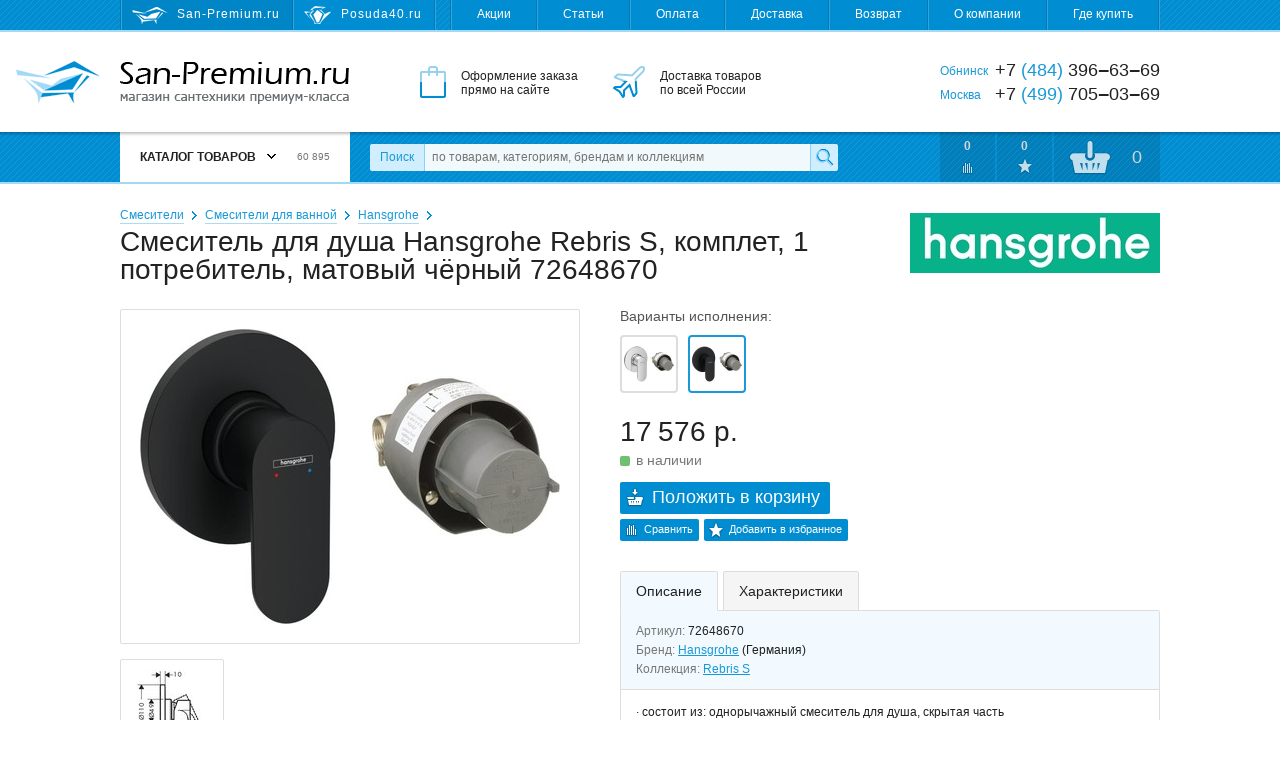

--- FILE ---
content_type: text/html; charset=utf-8
request_url: https://san-premium.ru/catalog/model/63159/smesitel-dlya-dusha-hansgrohe-rebris-s-komplet-1-potrebitel-matovyij-chyornyij-72648670/
body_size: 16701
content:
<!DOCTYPE html>
<html>
<head>
  <meta charset="utf-8">

  <title>Смеситель для душа Hansgrohe Rebris S, комплет, 1 потребитель, матовый чёрный 72648670 – купить с доставкой на San-Premium.ru</title>

  <meta name="description" content="Смеситель для душа Hansgrohe Rebris S, комплет, 1 потребитель, матовый чёрный 72648670 – купить по самой выгодной цене. Отзывы, фото, характеристики, гарантии. Доставка по Москве, Обнинску и России. Интернет-магазин San-Premium.ru">
  <meta name="keywords" content="смеситель для душа hansgrohe rebris s, комплет, 1 потребитель, матовый чёрный 72648670, цена, купить, доставка, фото, характеристики, отзывы, Москва, Обнинск, Россия">

  <link rel="shortcut icon" href="/favicon.ico">

  <meta name="theme-color" content="#008dd2">

  <meta name="viewport" content="width=device-width,initial-scale=1">

  
  
  
  

  <link rel="stylesheet" href="https://static.san-premium.ru/cache/css/eea35e4b9e41.css" type="text/css" />

  <script type="text/javascript" src="https://static.san-premium.ru/cache/js/03170d431e53.js"></script>

  <meta name="yandex-verification" content="6d94bcd54ff99ee5">
  
    
  

  
</head>
<body class="">

<div class="headline">
  <div class="wrapper">
    <!--noindex-->
    <div class="headline-sites">
      
        <span class="headline-sites-item headline-sites-item--sanpremium hint--bottom hint--rounded hint--multi" data-hint="San-Premium.ru&#10;( вы здесь )">San-Premium.ru</span>
        <a href="https://posuda40.ru/" class="headline-sites-item headline-sites-item--posuda40 hint--bottom hint--rounded" rel="nofollow" data-hint="Posuda40.ru – Посуда, предметы сервировки и подарки">Posuda40.ru</a>
      
    </div>
    <!--/noindex-->
    <div class="headline-menu">
      
      

      <a href="/sales/">Акции</a>
      <a href="/articles/">Статьи</a>
      <a href="/payment/">Оплата</a>
      <a href="/delivery/">Доставка</a>
      <a href="/return/">Возврат</a>
      <a href="/about/">О компании</a>
      <a href="/where-to-buy/">Где купить</a>
    </div>
  </div>
</div>

<div class="header">
  <div class="wrapper">
    <a href="/" class="header-logo"><i></i>San-Premium.ru – Магазин сантехники премиум-класса</a>
    <div class="header-promo">
      <div class="header-promo-order">Оформление заказа<br> прямо на сайте</div>
      <div class="header-promo-delivery">Доставка товаров<br> по всей России</div>
      <div class="header-promo-payment">Оплата любым<br> удобным способом</div>
    </div>
    <div class="header-phones">
      <div><span>Обнинск</span> +7 <i>(484)</i> 396‒63‒69</div>
      <div><span>Москва</span>  +7 <i>(499)</i> 705‒03‒69</div>
      
    </div>
  </div>
</div>

<div class="toolbar">
  <div class="wrapper">
    <a href="/" class="toolbar-home"></a>
    <div class="toolbar-menu">
      



<div class="toolbar-menu-header">Каталог товаров <b></b> <i>60 895</i></div>
      
        <ul class="toolbar-menu-cont"><li id="toolbar-menu-cont-item-143"><a href="/catalog/143/aksessuaryi-dlya-vannoj/">Аксессуары для ванной</a><div class="double"><ul><li id="toolbar-menu-cont-item-410"><a href="/catalog/410/derzhateli-zubnyih-schyotok/">Держатели зубных щёток</a></li><li id="toolbar-menu-cont-item-411"><a href="/catalog/411/derzhateli-osvezhitelya/">Держатели освежителя</a></li><li id="toolbar-menu-cont-item-227"><a href="/catalog/227/derzhateli-polotenets/">Держатели полотенец</a></li><li id="toolbar-menu-cont-item-242"><a href="/catalog/242/derzhateli-tualetnoj-bumagi/">Держатели туалетной бумаги</a></li><li id="toolbar-menu-cont-item-409"><a href="/catalog/409/derzhateli-fena/">Держатели фена</a></li><li id="toolbar-menu-cont-item-115"><a href="/catalog/115/dozatoryi-dlya-zhidkogo-myila/">Дозаторы жидкого мыла</a></li><li id="toolbar-menu-cont-item-116"><a href="/catalog/116/yorshiki-dlya-unitaza/">Ёршики для унитаза</a></li><li id="toolbar-menu-cont-item-109"><a href="/catalog/109/zerkala-dlya-vannoj-komnatyi/">Зеркала для ванной</a></li><li id="toolbar-menu-cont-item-398"><a href="/catalog/398/kosmeticheskie-zerkala/">Зеркала косметические</a></li><li id="toolbar-menu-cont-item-407"><a href="/catalog/407/zerkalnaya-plitka/">Зеркальная плитка</a></li><li id="toolbar-menu-cont-item-117"><a href="/catalog/117/karnizyi-dlya-shtor-v-vannuyu-dush/">Карнизы для штор в ванную</a></li><li id="toolbar-menu-cont-item-112"><a href="/catalog/112/kovriki-dlya-vannoj-komnatyi/">Коврики для ванной</a></li><li id="toolbar-menu-cont-item-299"><a href="/catalog/299/kovriki-na-dno-vannyi/">Коврики на дно ванны</a></li><li id="toolbar-menu-cont-item-261"><a href="/catalog/261/koltsa-dlya-shtor/">Кольца для штор</a></li><li id="toolbar-menu-cont-item-240"><a href="/catalog/240/kontejneryi-dlya-musora/">Контейнеры для мусора</a></li><li id="toolbar-menu-cont-item-118"><a href="/catalog/118/kryuchki-veshalki-dlya-vannoj/">Крючки, вешалки для ванной</a></li><li id="toolbar-menu-cont-item-113"><a href="/catalog/113/myilnitsyi/">Мыльницы</a></li><li id="toolbar-menu-cont-item-400"><a href="/catalog/400/nabor-aksessuarov-dlya-vannoj/">Наборы аксессуаров для ванной</a></li><li id="toolbar-menu-cont-item-323"><a href="/catalog/323/organajzeryi-kontejneryi/">Органайзеры, контейнеры</a></li></ul><ul><li id="toolbar-menu-cont-item-304"><a href="/catalog/304/podushki-dlya-vannyi/">Подушки для ванны</a></li><li id="toolbar-menu-cont-item-226"><a href="/catalog/226/polki-dlya-vannoj/">Полки для ванной</a></li><li id="toolbar-menu-cont-item-394"><a href="/catalog/394/poruchni-dlya-vannoj-tualeta/">Поручни для ванной, туалета</a></li><li id="toolbar-menu-cont-item-241"><a href="/catalog/241/prochie-derzhateli/">Прочие держатели</a></li><li id="toolbar-menu-cont-item-233"><a href="/catalog/233/svetilniki-dlya-vannoj/">Светильники для ванной</a></li><li id="toolbar-menu-cont-item-324"><a href="/catalog/324/sidenya-i-taburetyi-v-vannuyu-dush/">Сиденья в ванную, душ</a></li><li id="toolbar-menu-cont-item-114"><a href="/catalog/114/stakanchiki/">Стаканчики</a></li><li id="toolbar-menu-cont-item-344"><a href="/catalog/344/stojki-s-aksessuarami/">Стойки с аксессуарами</a></li><li id="toolbar-menu-cont-item-119"><a href="/catalog/119/shtoryi-dlya-vannoj-komnatyi/">Шторы для ванной</a></li><li id="toolbar-menu-cont-item-412"><a href="/catalog/412/zapasnyie-komponentyi/">Запасные компоненты</a></li></ul><i class="toolbar-menu-cont-item-pic" style="background-image: url('https://media.san-premium.ru/images/categories/6a29b90e09565433a17eeb60be06224c.jpg');"></i></div></li><li id="toolbar-menu-cont-item-101"><a href="/catalog/101/bide/">Биде</a><div><ul><li id="toolbar-menu-cont-item-272"><a href="/catalog/272/napolnyie-bide/">Напольные биде</a></li><li id="toolbar-menu-cont-item-273"><a href="/catalog/273/podvesnyie-bide/">Подвесные биде</a></li><li id="toolbar-menu-cont-item-319"><a href="/catalog/319/kryishki-dlya-bide/">Крышки для биде</a></li><li id="toolbar-menu-cont-item-380"><a href="/catalog/380/sifonyi-dlya-bide/">Сифоны для биде</a></li><li id="toolbar-menu-cont-item-375"><a href="/catalog/375/komplektuyuschie-dlya-bide/">Комплектующие для биде</a></li></ul><i class="toolbar-menu-cont-item-pic" style="background-image: url('https://media.san-premium.ru/images/categories/70c711e66559391a9423eea9e0c17c9f.jpg');"></i></div></li><li id="toolbar-menu-cont-item-363"><a href="/catalog/363/vannyi-2/">Ванны</a><div><ul><li id="toolbar-menu-cont-item-99"><a href="/catalog/99/vannyi/">Ванны</a></li><li id="toolbar-menu-cont-item-327"><a href="/catalog/327/komplektuyuschie-dlya-vann/">Комплектующие</a></li><li id="toolbar-menu-cont-item-395"><a href="/catalog/395/remkomplektyi-sredstva-po-uhodu/">Ремкомплекты</a></li><li id="toolbar-menu-cont-item-381"><a href="/catalog/381/sifonyi-dlya-vann/">Сифоны для ванн</a></li><li id="toolbar-menu-cont-item-424"><a href="/catalog/424/ekranyi-pod-vannu/">Экраны под ванну</a></li></ul><i class="toolbar-menu-cont-item-pic" style="background-image: url('https://media.san-premium.ru/images/categories/73cd90ef524856200f92eba590c956ad.jpg');"></i></div></li><li id="toolbar-menu-cont-item-417"><a href="/catalog/417/dvernyie-ruchki1/">Дверные ручки</a><div><ul><li id="toolbar-menu-cont-item-421"><a href="/catalog/421/dvernyie-ogranichiteli/">Дверные ограничители</a></li><li id="toolbar-menu-cont-item-416"><a href="/catalog/416/dvernyie-ruchki/">Дверные ручки</a></li><li id="toolbar-menu-cont-item-418"><a href="/catalog/418/nakladki-na-dvernyie-zamki/">Накладки на замки</a></li><li id="toolbar-menu-cont-item-419"><a href="/catalog/419/ruchki-dlya-okon/">Ручки для окон</a></li><li id="toolbar-menu-cont-item-420"><a href="/catalog/420/fiksatoryi-wc/">Фиксаторы WC</a></li></ul><i class="toolbar-menu-cont-item-pic" style="background-image: url('https://media.san-premium.ru/images/categories/c76531136e89857b7a3e57f3d1f09b8d.jpg');"></i></div></li><li id="toolbar-menu-cont-item-219"><a href="/catalog/219/dlya-obschestvennyih-mest/">Для общественных мест</a><div><ul><li id="toolbar-menu-cont-item-105"><a href="/catalog/105/sushilki-dlya-ruk-elektropolotentsa/">Сушилки для рук</a></li><li id="toolbar-menu-cont-item-422"><a href="/catalog/422/detskie-pelenalnyie-stoliki/">Детские пеленальные столики</a></li><li id="toolbar-menu-cont-item-221"><a href="/catalog/221/dispenseryi-bumagi-polotenets/">Диспенсеры бумаги, полотенец</a></li><li id="toolbar-menu-cont-item-220"><a href="/catalog/220/dozatoryi-myila-antiseptika/">Дозаторы мыла, антисептика</a></li><li id="toolbar-menu-cont-item-408"><a href="/catalog/408/zhidkoe-myilo/">Жидкое мыло</a></li><li id="toolbar-menu-cont-item-399"><a href="/catalog/399/lovushki-dlya-nasekomyih/">Ловушки для насекомых</a></li><li id="toolbar-menu-cont-item-222"><a href="/catalog/222/osvezhiteli-vozduha/">Освежители воздуха</a></li><li id="toolbar-menu-cont-item-403"><a href="/catalog/403/tablichki-na-dver/">Таблички на дверь</a></li><li id="toolbar-menu-cont-item-225"><a href="/catalog/225/tualetnaya-bumaga-polotentsa/">Туалетная бумага, полотенца</a></li><li id="toolbar-menu-cont-item-106"><a href="/catalog/106/fenyi-sushilki-dlya-volos/">Фены, сушилки для волос</a></li><li id="toolbar-menu-cont-item-415"><a href="/catalog/415/komplektuyuschie/">Комплектующие</a></li></ul><i class="toolbar-menu-cont-item-pic" style="background-image: url('https://media.san-premium.ru/images/categories/618d08b1e5c675b52eff9507dcb4be22.jpg');"></i></div></li><li id="toolbar-menu-cont-item-340"><a href="/catalog/340/dushevyie-ugolki-poddonyi/">Душевые уголки, поддоны</a><div><ul><li id="toolbar-menu-cont-item-404"><a href="/catalog/404/dushevyie-dveri/">Душевые двери</a></li><li id="toolbar-menu-cont-item-405"><a href="/catalog/405/dushevyie-ugolki-i-kabinyi/">Душевые уголки и кабины</a></li><li id="toolbar-menu-cont-item-325"><a href="/catalog/325/poddonyi-dlya-dusha/">Поддоны для душа</a></li><li id="toolbar-menu-cont-item-387"><a href="/catalog/387/sifonyi-dlya-dushevyih-poddonov/">Сифоны для душевых поддонов</a></li><li id="toolbar-menu-cont-item-406"><a href="/catalog/406/shtorki-na-vannu/">Шторки на ванну</a></li><li id="toolbar-menu-cont-item-326"><a href="/catalog/326/komplektuyuschie-dlya-poddonov-uglov/">Комплектующие</a></li></ul><i class="toolbar-menu-cont-item-pic" style="background-image: url('https://media.san-premium.ru/images/categories/612d28eb09cda94015b2cb03bcea2c44.jpg');"></i></div></li><li id="toolbar-menu-cont-item-144"><a href="/catalog/144/dushi-i-dushevyie-sistemyi/">Души и душевые системы</a><div><ul><li id="toolbar-menu-cont-item-397"><a href="/catalog/397/gigienicheskij-dush/">Гигиенический душ</a></li><li id="toolbar-menu-cont-item-153"><a href="/catalog/153/dushevyie-sistemyi/">Душевые системы</a></li><li id="toolbar-menu-cont-item-95"><a href="/catalog/95/dushevyie-garnituryi/">Душевые гарнитуры</a></li><li id="toolbar-menu-cont-item-98"><a href="/catalog/98/dushevyie-lejki-ruchnyie/">Душевые лейки ручные</a></li><li id="toolbar-menu-cont-item-366"><a href="/catalog/366/dushevyie-lejki-verhnie-bokovyie/">Душевые лейки верхние</a></li><li id="toolbar-menu-cont-item-154"><a href="/catalog/154/dushevyie-shtangi-i-derzhateli/">Душевые штанги и держатели</a></li><li id="toolbar-menu-cont-item-159"><a href="/catalog/159/shlangi-dushevyie/">Душевые шланги</a></li><li id="toolbar-menu-cont-item-346"><a href="/catalog/346/komplektuyuschie-dlya-dusha/">Комплектующие для душа</a></li></ul><i class="toolbar-menu-cont-item-pic" style="background-image: url('https://media.san-premium.ru/images/categories/515a97672558818c7d21dde5d7b55fe3.jpg');"></i></div></li><li id="toolbar-menu-cont-item-372"><a href="/catalog/372/inzhenernaya-santehnika/">Инженерная сантехника</a><div><ul><li id="toolbar-menu-cont-item-385"><a href="/catalog/385/bachki-skryitogo-montazha/">Бачки скрытого монтажа</a></li><li id="toolbar-menu-cont-item-428"><a href="/catalog/428/vodonagrevateli/">Водонагреватели</a></li><li id="toolbar-menu-cont-item-413"><a href="/catalog/413/drenazhnyie-sistemyi/">Дренажные системы</a></li><li id="toolbar-menu-cont-item-365"><a href="/catalog/365/dushevyie-trapyi-lotki/">Душевые трапы, лотки</a></li><li id="toolbar-menu-cont-item-427"><a href="/catalog/427/komplektuyuschie-k-filtram-vodyi/">Комплектующие к фильтрам воды</a></li><li id="toolbar-menu-cont-item-102"><a href="/catalog/102/paneli-smyiva/">Панели смыва</a></li><li id="toolbar-menu-cont-item-373"><a href="/catalog/373/sistemyi-installyatsii/">Системы инсталляции</a></li><li id="toolbar-menu-cont-item-414"><a href="/catalog/414/sifonyi-dlya-podklyucheniya-byitovoj-tehniki/">Сифоны для бытовой техники</a></li><li id="toolbar-menu-cont-item-426"><a href="/catalog/426/filtryi-dlya-vodyi/">Фильтры для воды</a></li><li id="toolbar-menu-cont-item-374"><a href="/catalog/374/komplektuyuschie-installyatsij/">Комплектующие к инсталляциям</a></li><li id="toolbar-menu-cont-item-388"><a href="/catalog/388/reshetki-dlya-trapa/">Решетки для трапа</a></li><li id="toolbar-menu-cont-item-389"><a href="/catalog/389/komplektuyuschie-dlya-trapov/">Комплектующие для трапов</a></li></ul><i class="toolbar-menu-cont-item-pic" style="background-image: url('https://media.san-premium.ru/images/categories/148166eca23efc51a355d4296064b0f4.jpg');"></i></div></li><li id="toolbar-menu-cont-item-329"><a href="/catalog/329/kuhonnyie-mojki-aksessuaryi/">Кухонные мойки</a><div><ul><li id="toolbar-menu-cont-item-328"><a href="/catalog/328/mojki-dlya-kuhni/">Мойки для кухни</a></li><li id="toolbar-menu-cont-item-335"><a href="/catalog/335/aksessuaryi-dlya-kuhonnoj-mojki/">Аксессуары для кухонной мойки</a></li><li id="toolbar-menu-cont-item-337"><a href="/catalog/337/dozatoryi-zhidkogo-moyuschego-sredstva/">Дозаторы моющего средства</a></li><li id="toolbar-menu-cont-item-402"><a href="/catalog/402/izmelchiteli-pischevyih-othodov/">Измельчители пищевых отходов</a></li><li id="toolbar-menu-cont-item-333"><a href="/catalog/333/kolanderyi/">Коландеры</a></li><li id="toolbar-menu-cont-item-332"><a href="/catalog/332/korzinyi-dlya-posudyi/">Корзины для посуды</a></li><li id="toolbar-menu-cont-item-336"><a href="/catalog/336/poddonyi-dlya-kuhonnyih-moek/">Поддоны для кухонных моек</a></li><li id="toolbar-menu-cont-item-331"><a href="/catalog/331/razdelochnyie-doski/">Разделочные доски</a></li><li id="toolbar-menu-cont-item-382"><a href="/catalog/382/sifonyi-dlya-kuhonnyih-moek/">Сифоны для кухонных моек</a></li><li id="toolbar-menu-cont-item-330"><a href="/catalog/330/sortirovka-othodov-i-hranenie/">Сортировка отходов и хранение</a></li><li id="toolbar-menu-cont-item-334"><a href="/catalog/334/komplektuyuschie-dlya-kuhonnoj-mojki/">Комплектующие для мойки</a></li></ul><i class="toolbar-menu-cont-item-pic" style="background-image: url('https://media.san-premium.ru/images/categories/b92059500b8bc073b42b48d1b90e2700.jpg');"></i></div></li><li id="toolbar-menu-cont-item-236"><a href="/catalog/236/mebel-dlya-vannoj/">Мебель для ванной</a><div><ul><li id="toolbar-menu-cont-item-238"><a href="/catalog/238/zerkalnyie-shkafyi-dlya-vannoj/">Зеркальные шкафы для ванной</a></li><li id="toolbar-menu-cont-item-390"><a href="/catalog/390/komplektuyuschie-dlya-mebeli/">Комплектующие для мебели</a></li><li id="toolbar-menu-cont-item-276"><a href="/catalog/276/komplektyi-mebeli-dlya-vannoj/">Комплекты мебели для ванной</a></li><li id="toolbar-menu-cont-item-239"><a href="/catalog/239/tumbyi-dlya-rakovin/">Тумбы для раковин</a></li><li id="toolbar-menu-cont-item-237"><a href="/catalog/237/shkafyi-i-penalyi-dlya-vannoj/">Шкафы, пеналы для ванной</a></li></ul><i class="toolbar-menu-cont-item-pic" style="background-image: url('https://media.san-premium.ru/images/categories/2b3127b6ad8621062aeff6ebb40610b9.jpg');"></i></div></li><li id="toolbar-menu-cont-item-364"><a href="/catalog/364/pissuaryi/">Писсуары</a><div><ul><li id="toolbar-menu-cont-item-358"><a href="/catalog/358/pissuaryi-2/">Писсуары</a></li><li id="toolbar-menu-cont-item-386"><a href="/catalog/386/sifonyi-dlya-pissuarov/">Сифоны для писсуаров</a></li><li id="toolbar-menu-cont-item-359"><a href="/catalog/359/komplektuyuschie-dlya-pissuarov/">Комплектующие для писсуаров</a></li></ul><i class="toolbar-menu-cont-item-pic" style="background-image: url('https://media.san-premium.ru/images/categories/395677d5b7a3da74cfe252afcce427cf.jpg');"></i></div></li><li id="toolbar-menu-cont-item-103"><a href="/catalog/103/polotentsesushiteli/">Полотенцесушители</a><div><ul><li id="toolbar-menu-cont-item-150"><a href="/catalog/150/polotentsesushiteli-vodyanyie/">Водяные</a></li><li id="toolbar-menu-cont-item-423"><a href="/catalog/423/polotentsesushiteli-kombinirovannyie/">Комбинированные</a></li><li id="toolbar-menu-cont-item-396"><a href="/catalog/396/polotentsesushiteli-elektricheskie/">Электрические</a></li><li id="toolbar-menu-cont-item-348"><a href="/catalog/348/aksessuaryi-k-polotentsesushitelyam/">Аксессуары</a></li><li id="toolbar-menu-cont-item-152"><a href="/catalog/152/komplektuyuschie-k-polotentsesushitelyam/">Комплектующие</a></li></ul><i class="toolbar-menu-cont-item-pic" style="background-image: url('https://media.san-premium.ru/images/categories/9635e2403fa1308bf99b882e199086fc.jpg');"></i></div></li><li id="toolbar-menu-cont-item-263"><a href="/catalog/263/rakovinyi-umyivalniki-2/">Раковины, умывальники</a><div><ul><li id="toolbar-menu-cont-item-75"><a href="/catalog/75/rakovinyi-umyivalniki/">Раковины, умывальники</a></li><li id="toolbar-menu-cont-item-264"><a href="/catalog/264/pedestalyi-konsoli/">Пьедесталы, консоли</a></li><li id="toolbar-menu-cont-item-379"><a href="/catalog/379/sifonyi-dlya-rakovin-i-umyivalnikov/">Сифоны для раковин</a></li><li id="toolbar-menu-cont-item-343"><a href="/catalog/343/komplektuyuschie-dlya-rakovin-i-umyivalnikov/">Комплектующие для раковин</a></li></ul><i class="toolbar-menu-cont-item-pic" style="background-image: url('https://media.san-premium.ru/images/categories/f1eef64d9f837f623f2e770fb04c5be2.jpg');"></i></div></li><li id="toolbar-menu-cont-item-354"><a href="/catalog/354/smesiteli/">Смесители</a><div><ul><li id="toolbar-menu-cont-item-11"><a href="/catalog/11/smesiteli-dlya-vannoj-komnatyi/">Смесители для ванной</a></li><li id="toolbar-menu-cont-item-368"><a href="/catalog/368/smesiteli-dlya-kuhni/">Смесители для кухни</a></li><li id="toolbar-menu-cont-item-347"><a href="/catalog/347/ventili-pereklyuchateli/">Вентили, переключатели</a></li><li id="toolbar-menu-cont-item-338"><a href="/catalog/338/zapasnyie-chasti-k-smesitelyam/">Запасные части к смесителям</a></li><li id="toolbar-menu-cont-item-355"><a href="/catalog/355/komplektuyuschie-k-smesitelyam/">Комплектующие к смесителям</a></li></ul><i class="toolbar-menu-cont-item-pic" style="background-image: url('https://media.san-premium.ru/images/categories/eb0b2a0ece9634431f24452f765208f3.jpg');"></i></div></li><li id="toolbar-menu-cont-item-243"><a href="/catalog/243/tovaryi-dlya-doma/">Товары для дома</a><div><ul><li id="toolbar-menu-cont-item-369"><a href="/catalog/369/aksessuaryi-dlya-stirki-sushki-i-glazhki/">Аксессуары для стирки, глажки</a></li><li id="toolbar-menu-cont-item-393"><a href="/catalog/393/baki-dlya-musora/">Баки для мусора</a></li><li id="toolbar-menu-cont-item-378"><a href="/catalog/378/vyodra-dlya-uborki/">Вёдра для уборки</a></li><li id="toolbar-menu-cont-item-245"><a href="/catalog/245/vesyi-napolnyie/">Весы напольные</a></li><li id="toolbar-menu-cont-item-351"><a href="/catalog/351/veshalki-dlya-odezhdyi-i-aksessuarov/">Вешалки для одежды, аксессуаров</a></li><li id="toolbar-menu-cont-item-141"><a href="/catalog/141/gladilnyie-doski/">Гладильные доски</a></li><li id="toolbar-menu-cont-item-356"><a href="/catalog/356/kovriki-pridvernyie/">Коврики придверные</a></li><li id="toolbar-menu-cont-item-246"><a href="/catalog/246/korzinyi-dlya-belya/">Корзины для белья</a></li><li id="toolbar-menu-cont-item-342"><a href="/catalog/342/meshki-dlya-belevyih-bakov/">Мешки для бельевых баков</a></li><li id="toolbar-menu-cont-item-341"><a href="/catalog/341/meshki-dlya-musora/">Мешки для мусора</a></li><li id="toolbar-menu-cont-item-377"><a href="/catalog/377/naboryi-dlya-myitya-polov/">Наборы для мытья полов</a></li><li id="toolbar-menu-cont-item-376"><a href="/catalog/376/zapasnyie-nasadki-dlya-shvabr-mopyi/">Насадки, мопы, салфетки</a></li><li id="toolbar-menu-cont-item-314"><a href="/catalog/314/oknomojki/">Окномойки, скребки, сгоны</a></li><li id="toolbar-menu-cont-item-425"><a href="/catalog/425/stremyanki/">Стремянки</a></li><li id="toolbar-menu-cont-item-142"><a href="/catalog/142/sushilki-dlya-belya/">Сушилки для белья</a></li><li id="toolbar-menu-cont-item-370"><a href="/catalog/370/chehlyi-dlya-gladilnyih-dosok/">Чехлы для гладильных досок</a></li><li id="toolbar-menu-cont-item-158"><a href="/catalog/158/chistyaschie-sredstva/">Чистящие средства</a></li><li id="toolbar-menu-cont-item-140"><a href="/catalog/140/shvabryi-dlya-pola/">Швабры для пола</a></li><li id="toolbar-menu-cont-item-401"><a href="/catalog/401/schyotki-dlya-pola-sovki/">Щётки, совки</a></li></ul><i class="toolbar-menu-cont-item-pic" style="background-image: url('https://media.san-premium.ru/images/categories/7adf6afaae8ee672919bf9b96be4f6c8.jpg');"></i></div></li><li id="toolbar-menu-cont-item-100"><a href="/catalog/100/unitazyi/">Унитазы</a><div><ul><li id="toolbar-menu-cont-item-268"><a href="/catalog/268/unitazyi-napolnyie/">Унитазы напольные</a></li><li id="toolbar-menu-cont-item-270"><a href="/catalog/270/unitazyi-podvesnyie/">Унитазы подвесные</a></li><li id="toolbar-menu-cont-item-269"><a href="/catalog/269/unitazyi-pristavnyie/">Унитазы приставные</a></li><li id="toolbar-menu-cont-item-298"><a href="/catalog/298/chashi-unitazov/">Чаши унитазов</a></li><li id="toolbar-menu-cont-item-297"><a href="/catalog/297/bachki-dlya-unitazov/">Бачки для унитазов</a></li><li id="toolbar-menu-cont-item-271"><a href="/catalog/271/kryishki-sidenya-dlya-unitazov/">Крышки-сиденья для унитазов</a></li><li id="toolbar-menu-cont-item-244"><a href="/catalog/244/armatura-bachka-unitaza/">Арматура бачка унитаза</a></li><li id="toolbar-menu-cont-item-293"><a href="/catalog/293/komplektuyuschie-dlya-unitaza/">Комплектующие для унитаза</a></li></ul><i class="toolbar-menu-cont-item-pic" style="background-image: url('https://media.san-premium.ru/images/categories/1e61f863cddeea650be159ccb3acb2bb.jpg');"></i></div></li></ul>

<script>
  Toolbar.preloadMenuPictures(["https://media.san-premium.ru/images/categories/6a29b90e09565433a17eeb60be06224c.jpg", "https://media.san-premium.ru/images/categories/70c711e66559391a9423eea9e0c17c9f.jpg", "https://media.san-premium.ru/images/categories/73cd90ef524856200f92eba590c956ad.jpg", "https://media.san-premium.ru/images/categories/c76531136e89857b7a3e57f3d1f09b8d.jpg", "https://media.san-premium.ru/images/categories/618d08b1e5c675b52eff9507dcb4be22.jpg", "https://media.san-premium.ru/images/categories/612d28eb09cda94015b2cb03bcea2c44.jpg", "https://media.san-premium.ru/images/categories/515a97672558818c7d21dde5d7b55fe3.jpg", "https://media.san-premium.ru/images/categories/148166eca23efc51a355d4296064b0f4.jpg", "https://media.san-premium.ru/images/categories/b92059500b8bc073b42b48d1b90e2700.jpg", "https://media.san-premium.ru/images/categories/2b3127b6ad8621062aeff6ebb40610b9.jpg", "https://media.san-premium.ru/images/categories/395677d5b7a3da74cfe252afcce427cf.jpg", "https://media.san-premium.ru/images/categories/9635e2403fa1308bf99b882e199086fc.jpg", "https://media.san-premium.ru/images/categories/f1eef64d9f837f623f2e770fb04c5be2.jpg", "https://media.san-premium.ru/images/categories/eb0b2a0ece9634431f24452f765208f3.jpg", "https://media.san-premium.ru/images/categories/7adf6afaae8ee672919bf9b96be4f6c8.jpg", "https://media.san-premium.ru/images/categories/1e61f863cddeea650be159ccb3acb2bb.jpg"]);
</script>


      
    </div>
    <form action="/search/" data-autocomplete-url="/search/autocomplete/" method="get" class="toolbar-search">
      <label for="id_q" class="toolbar-search-label">Поиск</label>
      <input type="text" name="q" id="id_q" value="" maxlength="100" placeholder="по товарам, категориям, брендам и коллекциям" autocomplete="off" class="toolbar-search-field">
      <input type="submit" value="" class="toolbar-search-submit">
    </form>
    <!--noindex-->
    <div class="toolbar-user">
      <a href="/catalog/comparings/" class="toolbar-user-item toolbar-user-coms">0</a>
      <a href="/catalog/favourites/" class="toolbar-user-item toolbar-user-favs">0</a>
      
        <a href="/client/cart/" class="toolbar-user-item toolbar-user-basket toolbar-user-basket--empty">
          <span id="toolbar-user-basket-main-cnt">0</span>
          <div>
            
              Ваша корзина пуста
            
          </div>
        </a>
      
    </div>
    <!--/noindex-->
  </div>
  <i class="toolbar-scroller"></i>
</div>

<!--noindex-->
<div class="mobileToolbar">
  <div class="wrapper">
    <div class="mobileToolbar-burger"><i></i></div>
    <a href="/" class="mobileToolbar-logo"></a>
    <a href="/client/cart/" class="mobileToolbar-cart empty"><i>0</i></a>
    <a href="/catalog/favourites/" class="mobileToolbar-favs empty"><i>0</i></a>
    <a href="/catalog/comparings/" class="mobileToolbar-coms empty"><i>0</i></a>
    <a href="/search/" class="mobileToolbar-search"></a>
  </div>
</div>
<div class="mobileToolbarMenu" style="display: none;"></div>
<div class="mobileToolbarMenuOverlay" style="display: none;">
  <span class="mobileToolbarMenuOverlay-close"></span>
</div>
<!--/noindex-->

<div class="content">
  <div class="wrapper">
    
  
    <div class="breadcrumbs">
      
        <span><a href="/catalog/354/smesiteli/">Смесители</a></span>
      
        <span><a href="/catalog/11/smesiteli-dlya-vannoj-komnatyi/">Смесители для ванной</a></span>
      
      <span><a href="/catalog/11/smesiteli-dlya-vannoj-komnatyi/166/hansgrohe/">Hansgrohe</a></span>
    </div>
  

  <div class="modelPage clearfix" itemscope itemtype="http://schema.org/Product">
    <meta itemprop="name" content="Смеситель для душа Hansgrohe Rebris S, комплет, 1 потребитель, матовый чёрный 72648670">
    <meta itemprop="sku" content="63159">

    <h1>Смеситель для душа Hansgrohe Rebris S, комплет, 1 потребитель, матовый чёрный 72648670</h1>

    
      <a href="/catalog/brand/166/hansgrohe/"><img alt="Hansgrohe" class="modelPage-logo" width="250" height="60" src="https://media.san-premium.ru/cache/46/7c/hansgrohe.467c361243513c2658555cf3db92938d.jpg" /></a>
    

    <div class="modelPage-media">
      
        
        <a href="https://media.san-premium.ru/cache/83/5b/835be4384803e27990c0a1239783766a.jpg" rel="modelPage-photo" class="modelPage-media-photo" itemprop="image">
          
            <img alt="Смеситель для душа Hansgrohe Rebris S, комплет, 1 потребитель, матовый чёрный 72648670" width="420" height="295" src="https://media.san-premium.ru/cache/44/2f/442f4ed21ec5d12a8118530d166fd49d.jpg" />
          
        </a>
      
        
        <a href="https://media.san-premium.ru/cache/ca/15/ca15e5451e85b15d2b2d935ca33861a5.jpg" rel="modelPage-photo" class="modelPage-media-photo">
          
            <img alt="Смеситель для душа Hansgrohe Rebris S, комплет, 1 потребитель, матовый чёрный 72648670" width="100" height="120" src="https://media.san-premium.ru/cache/92/b6/92b6a4915b41508dd3cc542173faf91f.jpg" />
          
        </a>
      
      
      
    </div>

    <div class="owl-carousel modelPage-slider">
      
        
        <div class="modelPage-slider-item" style="background-image: url('https://media.san-premium.ru/cache/44/2f/442f4ed21ec5d12a8118530d166fd49d.jpg');"></div>
      
        
        <div class="modelPage-slider-item" style="background-image: url('https://media.san-premium.ru/cache/5e/3a/5e3a3100eba4e71a626840ad09bdd3b4.jpg');"></div>
      
      
    </div>

    
      <div class="modelPage-variants js-variants-select">
        <b>Варианты исполнения:</b>
        
          
          <a href="/catalog/model/63158/smesitel-dlya-dusha-hansgrohe-rebris-s-komplekt-1-potrebitel-hrom-72648000/"
              class="modelPage-variants-item img"
              style="background-image: url('https://media.san-premium.ru/cache/ab/ec/abecab30e1b68f4cd7e47ce303ae71d1.jpg');"
              title="Хром">
            
              Смеситель для душа Hansgrohe Rebris S, комплект, 1 потребитель, хром / 72648000
            
          </a>
        
          
          <a href="/catalog/model/63159/smesitel-dlya-dusha-hansgrohe-rebris-s-komplet-1-potrebitel-matovyij-chyornyij-72648670/"
              class="modelPage-variants-item img active"
              style="background-image: url('https://media.san-premium.ru/cache/d4/ed/d4eddc807ea06840d13509fb0c192d03.jpg');"
              title="Чёрный матовый">
            
              Смеситель для душа Hansgrohe Rebris S, комплет, 1 потребитель, матовый чёрный / 72648670
            
          </a>
        
      </div>
    
    

    

    <div class="modelPage-buy" itemprop="offers" itemscope itemtype="http://schema.org/Offer">
      
        <link itemprop="availability" href="http://schema.org/InStock">
        <link itemprop="itemCondition" href="http://schema.org/NewCondition">
        <meta itemprop="price" content="17576">
        <meta itemprop="priceCurrency" content="RUB">
      
      
      
        <div class="modelPage-buy-price">
          
            
            
          
          <div>17&thinsp;576 р.</div>
        </div>
      
      
      
        <span class="modelPage-buy-status modelPage-buy-status--100">
          в наличии
          
        </span>
      
      
        <div class="modelPage-buy-basket">
          
            <a href="/client/cart/add/" data-id="63159" data-price="17576" data-name="Смеситель для душа Hansgrohe Rebris S, комплет, 1 потребитель, матовый чёрный 72648670" data-brand="Hansgrohe" data-success-label="Товар в корзине" class="modelPage-buy-basket-add js-shop-basket-add">Положить в корзину</a>
          
          <a href="/client/cart/" class="js-shop-basket-page" style="display: none;">Оформить заказ</a>
        </div>
      
      <div class="modelPage-buy-actions">
        
          <b data-id="63159" data-action="add" data-success-label="Убрать из сравнения" class="modelPage-buy-actions-coms js-catalog-coms-action">Сравнить</b>
        
        
          <b data-id="63159" data-action="add" data-success-label="Убрать из избранного" class="modelPage-buy-actions-favs js-catalog-favs-action">Добавить в избранное</b>
        
      </div>
      <input type='hidden' name='csrfmiddlewaretoken' value='hWlZ66yg8iz5h8klPSCNF8zcdfq3laTb6Z6iAuRLUuRFieGJtxI9sig2Qpw1TICu' />
    </div>

    <div class="modelPage-data">

      <ul class="modelPage-data-header">
        
        
          <li><span>Описание</span></li>
        
        
          <li><span>Характеристики</span></li>
        
        
      </ul>

      <div class="modelPage-data-cont">

        <div class="modelPage-summary">
          <div class="modelPage-summary-item">Артикул: <b>72648670</b></div>
          <div class="modelPage-summary-item">
            Бренд: <a href="/catalog/brand/166/hansgrohe/">Hansgrohe</a>
            <span>(Германия)</span>
          </div>
          
            <div class="modelPage-summary-item">
              Коллекция:
              
                <a href="/catalog/collection/3073/hansgrohe/rebris-s/">Rebris S</a>
              
            </div>
          
          
        </div>

        
          <div class="modelPage-descr js-model-data-cont">
            <div class="typo" itemprop="description">
              <p>· состоит из: однорычажный смеситель для душа, скрытая часть<br />
· 1 потребитель<br />
· вид соединения: скрытая часть<br />
· максимальный расход воды при 3 бар: 28,7 л/мин<br />
· керамический узел смешивания<br />
· регулируемое ограничение температуры<br />
· мин. рабочее давление: 1 бар<br />
· макс. рабочее давление: 10 бар</p>
            </div>
          </div>
        

        
          <ul class="modelPage-props js-model-data-cont">
            
              
                <li class="modelPage-props-groupName">Общие</li>
              
              
                <li class="modelPage-props-item modelPage-props-item--aligned">
                  <span><span>Скрытая часть в комплекте:</span></span> <b>да</b>
                </li>
              
                <li class="modelPage-props-item modelPage-props-item--aligned">
                  <span><span>Назначение:</span></span> <b>душ</b>
                </li>
              
                <li class="modelPage-props-item modelPage-props-item--aligned">
                  <span><span>Управление:</span></span> <b>рычажное</b>
                </li>
              
                <li class="modelPage-props-item modelPage-props-item--aligned">
                  <span><span>Запорный клапан:</span></span> <b>керамический картридж</b>
                </li>
              
                <li class="modelPage-props-item modelPage-props-item--aligned">
                  <span><span>Количество потребителей:</span></span> <b>1</b>
                </li>
              
                <li class="modelPage-props-item modelPage-props-item--aligned">
                  <span><span>Покрытие:</span></span> <b>чёрный</b>
                </li>
              
                <li class="modelPage-props-item modelPage-props-item--aligned">
                  <span><span>Материал корпуса:</span></span> <b>латунь</b>
                </li>
              
                <li class="modelPage-props-item modelPage-props-item--aligned">
                  <span><span>Тип излива:</span></span> <b>отсутствует</b>
                </li>
              
                <li class="modelPage-props-item modelPage-props-item--aligned">
                  <span><span>Максимальный расход воды:</span></span> <b>28.7 л/мин</b>
                </li>
              
                <li class="modelPage-props-item modelPage-props-item--aligned">
                  <span><span>Страна производства:</span></span> <b>Германия</b>
                </li>
              
                <li class="modelPage-props-item modelPage-props-item--aligned">
                  <span><span>Цвет:</span></span> <b>чёрный матовый</b>
                </li>
              
            
              
                <li class="modelPage-props-groupName">Монтаж</li>
              
              
                <li class="modelPage-props-item modelPage-props-item--aligned">
                  <span><span>Встраиваемый:</span></span> <b>да</b>
                </li>
              
                <li class="modelPage-props-item modelPage-props-item--aligned">
                  <span><span>Монтаж:</span></span> <b>вертикальный</b>
                </li>
              
                <li class="modelPage-props-item modelPage-props-item--aligned">
                  <span><span>Тип подводки:</span></span> <b>жёсткая</b>
                </li>
              
                <li class="modelPage-props-item modelPage-props-item--aligned">
                  <span><span>Монтажные отверстия:</span></span> <b>1</b>
                </li>
              
            
              
                <li class="modelPage-props-groupName">Размеры</li>
              
              
                <li class="modelPage-props-item modelPage-props-item--aligned">
                  <span><span>Глубина:</span></span> <b>от 63 до 121 мм</b>
                </li>
              
                <li class="modelPage-props-item modelPage-props-item--aligned">
                  <span><span>Высота:</span></span> <b>110 мм</b>
                </li>
              
                <li class="modelPage-props-item modelPage-props-item--aligned">
                  <span><span>Ширина:</span></span> <b>110 мм</b>
                </li>
              
            
          </ul>
        

        

      </div>

    </div>

  </div>

  
    <script>
      gtag('event', 'page_view', {
        ecomm_pagetype: 'product',
        ecomm_prodid:  '63159',
        ecomm_totalvalue: 17576
      });
    </script>
  

  
    <div class="modelPageFooter clearfix">
      






  <div class="modelPageRecs modelPageRecs--3 js-recs-cont">
    <div class="modelPageFooter-title">Вместе с этим товаром покупают</div>
    <div class="modelPageRecs-cont">
      
        <a href="/catalog/model/63159/smesitel-dlya-dusha-hansgrohe-rebris-s-komplet-1-potrebitel-matovyij-chyornyij-72648670/" class="modelPageRecs-cont-item js-recs-item" data-sum="17576" data-cnt="1" data-object-id="63159">
          <div class="modelPageRecs-cont-item-image">
            <img alt="Смеситель для душа Hansgrohe Rebris S, комплет, 1 потребитель, матовый чёрный 72648670" width="170" height="120" src="https://media.san-premium.ru/cache/b8/a4/b8a429adea8af2ddf6a0a6f5b2d0e0ab.jpg" />
          </div>
          <div class="modelPageRecs-cont-item-name">
            <span>Hansgrohe</span>
            Смеситель для душа Hansgrohe Rebris S, комплет, 1 потребитель, матовый чёрный
          </div>
          <div class="modelPageRecs-cont-item-footer">
            
            <span class="modelPageRecs-cont-item-footer-actual">
              17&thinsp;576 р.
            </span>
          </div>
          
          <span class="modelPageRecs-cont-item-checkbox js-recs-checker"></span>
        </a>
        
          <span class="modelPageRecs-cont-sign">+</span>
        
      
        <a href="/catalog/model/50323/polotentsederzhatel-hansgrohe-addstoris-koltso-chyornyij-matovyij-41754670/" class="modelPageRecs-cont-item js-recs-item" data-sum="7717" data-cnt="1" data-object-id="50323">
          <div class="modelPageRecs-cont-item-image">
            <img alt="Полотенцедержатель Hansgrohe AddStoris, кольцо, чёрный матовый 41754670" width="166" height="170" src="https://media.san-premium.ru/cache/23/ce/23ce66ff0d8fd46c4402691c53a136d7.jpg" />
          </div>
          <div class="modelPageRecs-cont-item-name">
            <span>Hansgrohe</span>
            Полотенцедержатель Hansgrohe AddStoris, кольцо, чёрный матовый
          </div>
          <div class="modelPageRecs-cont-item-footer">
            
            <span class="modelPageRecs-cont-item-footer-actual">
              7&thinsp;717 р.
            </span>
          </div>
          
          <span class="modelPageRecs-cont-item-checkbox js-recs-checker"></span>
        </a>
        
          <span class="modelPageRecs-cont-sign">+</span>
        
      
        <a href="/catalog/model/50341/polotentsederzhatel-hansgrohe-addstoris-dvojnoj-chyornyij-matovyij-41770670/" class="modelPageRecs-cont-item js-recs-item" data-sum="10630" data-cnt="1" data-object-id="50341">
          <div class="modelPageRecs-cont-item-image">
            <img alt="Полотенцедержатель Hansgrohe AddStoris, двойной, чёрный матовый 41770670" width="170" height="47" src="https://media.san-premium.ru/cache/f3/a9/f3a953e0c3eb3ef1b6fa0178f72629c9.jpg" />
          </div>
          <div class="modelPageRecs-cont-item-name">
            <span>Hansgrohe</span>
            Полотенцедержатель Hansgrohe AddStoris, двойной, чёрный матовый
          </div>
          <div class="modelPageRecs-cont-item-footer">
            
            <span class="modelPageRecs-cont-item-footer-actual">
              10&thinsp;630 р.
            </span>
          </div>
          
          <span class="modelPageRecs-cont-item-checkbox js-recs-checker"></span>
        </a>
        
          <span class="modelPageRecs-cont-sign eq js-recs-result-eq">=</span>
        
      
      <div class="modelPageRecs-cont-result js-recs-result-eq">
        <span>
          Итого <span class="js-recs-result-cnt">3</span> <span class="js-recs-result-cnt-label">товара</span><br>на общую сумму
        </span>
        <b class="js-recs-result">35&thinsp;923</b> р.
        <div>
          <div class="modelPage-buy-basket">
            <a href="/client/cart/add/" class="js-recs-cart-add">В корзину</a>
            <span style="display: none;">В корзине</span>
          </div>
          <div style="display: none;">
            <a href="/client/cart/">Перейти в корзину</a>
          </div>
        </div>
      </div>
    </div>
  </div>

    </div>
  

  <script>
    Catalog.initEntity();
  </script>

  
    <div class="modelPageFooter clearfix">
      <div class="content-side">
        




  <div class="content-side-banners">
    
      <a href="/catalog/11/smesiteli-dlya-vannoj-komnatyi/166/hansgrohe/?648=1378" data-id="25">
        <img alt="Для всевозможных ожиданий смесители Hansgrohe" width="226" height="178" src="https://media.san-premium.ru/cache/d5/84/d5842003eb71bebe1b6e12de2f992f2e.jpg" />
        <span>Для всевозможных ожиданий смесители Hansgrohe</span>
      </a>
    
      <a href="/catalog/11/smesiteli-dlya-vannoj-komnatyi/166/hansgrohe/" data-id="36">
        <img alt="hansgrohe ComfortZone - идеальная высота смесителей" width="226" height="234" src="https://media.san-premium.ru/cache/f0/d3/f0d3822a9c559c2d9c78b8efafadaa5f.jpg" />
        <span>hansgrohe ComfortZone - идеальная высота смесителей</span>
      </a>
    
      <a href="/catalog/153/dushevyie-sistemyi/166/hansgrohe/" data-id="27">
        <img alt="Принимайте душ на новом уровне с технологиями от Hansgrohe" width="226" height="226" src="https://media.san-premium.ru/cache/a4/65/a465b348380d0b12aecf9398fcf20efa.jpg" />
        <span>Принимайте душ на новом уровне с технологиями от Hansgrohe</span>
      </a>
    
    <input type='hidden' name='csrfmiddlewaretoken' value='hWlZ66yg8iz5h8klPSCNF8zcdfq3laTb6Z6iAuRLUuRFieGJtxI9sig2Qpw1TICu' />
  </div>
  <script>
    initBanners('/ads/click/', 'b');
  </script>

      </div>
      <div class="content-workarea">
        
          
            <div class="modelPageFooter-title">Другие товары коллекции <a href="/catalog/collection/3073/hansgrohe/rebris-s/">Rebris S</a></div>
            <div class="goodsList goodsList--inWorkarea">
  
    




<a href="/catalog/model/63145/smesitel-dlya-rakovinyi-hansgrohe-rebris-s-110-slivnoj-garnitur-matovyij-chyornyij-72517670/" class="goodsList-item">
  <div class="goodsList-item-top">
    
      
      <div class="goodsList-item-photo">
        
        <div style="max-width: 137px;">
          <span style="padding-bottom: 124.08759%;"><img src="https://media.san-premium.ru/cache/5f/4c/5f4c40b26c655ad3c60f145cc6fc12da.jpg" alt="Смеситель для раковины Hansgrohe Rebris S, 110, сливной гарнитур, матовый чёрный 72517670" class="goodsList-item-photo-img"></span>
        </div>
      </div>
    
    
    <div class="goodsList-item-data">
      
        <div class="goodsList-item-data-price">
          
            
          
          21&thinsp;417 р.
        </div>
      
      
        <span class="goodsList-item-data-status goodsList-item-data-status--100">в наличии</span>
      
      
        
          <i data-id="63145" data-price="21417" data-name="Смеситель для раковины Hansgrohe Rebris S, 110, сливной гарнитур, матовый чёрный 72517670" data-brand="Hansgrohe" data-success-label="В корзине" class="goodsList-item-data-basket js-shop-basket-add">В корзину</i>
        
      
      <div class="goodsList-item-data-actions">
        
          <b data-id="63145" data-action="add" data-success-label="Убрать из сравнения" class="goodsList-item-data-actions-coms hint--left hint--rounded js-catalog-coms-action" data-hint="Сравнить"></b>
        
        
          <b data-id="63145" data-action="add" data-success-label="Убрать из избранного" class="goodsList-item-data-actions-favs hint--left hint--rounded js-catalog-favs-action" data-hint="Добавить в избранное"></b>
        
      </div>
    </div>
  </div>
  
    <div class="goodsList-item-variants">
      <div>
        <span class="active"><span><img width="137" height="170" src="https://media.san-premium.ru/cache/5f/4c/5f4c40b26c655ad3c60f145cc6fc12da.jpg" /></span></span>
        
            <span class="js-list-variant" data-href="/catalog/model/63144/smesitel-dlya-rakovinyi-hansgrohe-rebris-s-110-slivnoj-garnitur-hrom-72517000/"><span><img width="135" height="170" src="https://media.san-premium.ru/cache/fa/44/fa44c798c5ab4395677dd1af3c9d0ad0.jpg" /></span></span>
        
        
      </div>
    </div>
  
  <div class="goodsList-item-name">
    <span>Hansgrohe</span>
    
      Смеситель для раковины Hansgrohe Rebris S, 110, сливной гарнитур
    
    
      <div>Исполнение: Рычажный донный клапан </div>
    
  </div>
</a>
  
    




<a href="/catalog/model/63139/izliv-dlya-vannyi-hansgrohe-rebris-s-200-matovyij-chyornyij-72430670/" class="goodsList-item">
  <div class="goodsList-item-top">
    
      
      <div class="goodsList-item-photo">
        
        <div style="max-width: 170px;">
          <span style="padding-bottom: 51.76471%;"><img src="https://media.san-premium.ru/cache/cc/15/cc155aa5dd772ba03336d223c9fc4a0b.jpg" alt="Излив для ванны Hansgrohe Rebris S 200, матовый чёрный 72430670" class="goodsList-item-photo-img"></span>
        </div>
      </div>
    
    
    <div class="goodsList-item-data">
      
        <div class="goodsList-item-data-price">
          
            
          
          10&thinsp;571 р.
        </div>
      
      
        <span class="goodsList-item-data-status goodsList-item-data-status--100">в наличии</span>
      
      
        
          <i data-id="63139" data-price="10571" data-name="Излив для ванны Hansgrohe Rebris S 200, матовый чёрный 72430670" data-brand="Hansgrohe" data-success-label="В корзине" class="goodsList-item-data-basket js-shop-basket-add">В корзину</i>
        
      
      <div class="goodsList-item-data-actions">
        
          <b data-id="63139" data-action="add" data-success-label="Убрать из сравнения" class="goodsList-item-data-actions-coms hint--left hint--rounded js-catalog-coms-action" data-hint="Сравнить"></b>
        
        
          <b data-id="63139" data-action="add" data-success-label="Убрать из избранного" class="goodsList-item-data-actions-favs hint--left hint--rounded js-catalog-favs-action" data-hint="Добавить в избранное"></b>
        
      </div>
    </div>
  </div>
  
    <div class="goodsList-item-variants">
      <div>
        <span class="active"><span><img width="170" height="88" src="https://media.san-premium.ru/cache/cc/15/cc155aa5dd772ba03336d223c9fc4a0b.jpg" /></span></span>
        
            <span class="js-list-variant" data-href="/catalog/model/63138/izliv-dlya-vannyi-hansgrohe-rebris-s-200-hrom-72430000/"><span><img width="170" height="88" src="https://media.san-premium.ru/cache/d1/82/d182cd130ef57b337fef14267014d608.jpg" /></span></span>
        
        
      </div>
    </div>
  
  <div class="goodsList-item-name">
    <span>Hansgrohe</span>
    
      Излив для ванны Hansgrohe Rebris S
    
    
  </div>
</a>
  
    




<a href="/catalog/model/63141/smesitel-dlya-vannyi-hansgrohe-rebris-s-hrom-72440000/" class="goodsList-item">
  <div class="goodsList-item-top">
    
      
      <div class="goodsList-item-photo">
        
        <div style="max-width: 170px;">
          <span style="padding-bottom: 91.17647%;"><img src="https://media.san-premium.ru/cache/7f/cb/7fcb3cc62ede7cec73f1f03df8da290d.jpg" alt="Смеситель для ванны Hansgrohe Rebris S, хром 72440000" class="goodsList-item-photo-img"></span>
        </div>
      </div>
    
    
    <div class="goodsList-item-data">
      
        <div class="goodsList-item-data-price">
          
            
          
          15&thinsp;623 р.
        </div>
      
      
        <span class="goodsList-item-data-status goodsList-item-data-status--100">в наличии</span>
      
      
        
          <i data-id="63141" data-price="15623" data-name="Смеситель для ванны Hansgrohe Rebris S, хром 72440000" data-brand="Hansgrohe" data-success-label="В корзине" class="goodsList-item-data-basket js-shop-basket-add">В корзину</i>
        
      
      <div class="goodsList-item-data-actions">
        
          <b data-id="63141" data-action="add" data-success-label="Убрать из сравнения" class="goodsList-item-data-actions-coms hint--left hint--rounded js-catalog-coms-action" data-hint="Сравнить"></b>
        
        
          <b data-id="63141" data-action="add" data-success-label="Убрать из избранного" class="goodsList-item-data-actions-favs hint--left hint--rounded js-catalog-favs-action" data-hint="Добавить в избранное"></b>
        
      </div>
    </div>
  </div>
  
    <div class="goodsList-item-variants">
      <div>
        <span class="active"><span><img width="170" height="155" src="https://media.san-premium.ru/cache/7f/cb/7fcb3cc62ede7cec73f1f03df8da290d.jpg" /></span></span>
        
            <span class="js-list-variant" data-href="/catalog/model/63142/smesitel-dlya-vannyi-hansgrohe-rebris-s-matovyij-chyornyij-72440670/"><span><img width="170" height="155" src="https://media.san-premium.ru/cache/75/e0/75e07a3384f688ebe4a4223c453268c1.jpg" /></span></span>
        
        
      </div>
    </div>
  
  <div class="goodsList-item-name">
    <span>Hansgrohe</span>
    
      Смеситель для ванны Hansgrohe Rebris S
    
    
      <div>Исполнение: 2 потребителя </div>
    
  </div>
</a>
  
    




<a href="/catalog/model/78875/smesitel-dlya-dusha-hansgrohe-rebris-s-vstraivaemaya-i-vneshnyaya-chast-hrom-72667000s/" class="goodsList-item">
  <div class="goodsList-item-top">
    
      
      <div class="goodsList-item-photo">
        
        <div style="max-width: 134px;">
          <span style="padding-bottom: 126.86567%;"><img src="https://media.san-premium.ru/cache/77/93/7793548b2dc8be27d7968f55c74bbea4.jpg" alt="Смеситель для душа Hansgrohe Rebris S встраиваемая и внешняя часть, хром 72667000S" class="goodsList-item-photo-img"></span>
        </div>
      </div>
    
    
    <div class="goodsList-item-data">
      
        <div class="goodsList-item-data-price">
          
            
          
          24&thinsp;792 р.
        </div>
      
      
        <span class="goodsList-item-data-status goodsList-item-data-status--100">в наличии</span>
      
      
        
          <i data-id="78875" data-price="24792" data-name="Смеситель для душа Hansgrohe Rebris S встраиваемая и внешняя часть, хром 72667000S" data-brand="Hansgrohe" data-success-label="В корзине" class="goodsList-item-data-basket js-shop-basket-add">В корзину</i>
        
      
      <div class="goodsList-item-data-actions">
        
          <b data-id="78875" data-action="add" data-success-label="Убрать из сравнения" class="goodsList-item-data-actions-coms hint--left hint--rounded js-catalog-coms-action" data-hint="Сравнить"></b>
        
        
          <b data-id="78875" data-action="add" data-success-label="Убрать из избранного" class="goodsList-item-data-actions-favs hint--left hint--rounded js-catalog-favs-action" data-hint="Добавить в избранное"></b>
        
      </div>
    </div>
  </div>
  
  <div class="goodsList-item-name">
    <span>Hansgrohe</span>
    
      Смеситель для душа Hansgrohe Rebris S встраиваемая и внешняя часть, хром
    
    
  </div>
</a>
  
    




<a href="/catalog/model/78882/smesitel-dlya-dusha-hansgrohe-rebris-s-vstraivaemaya-i-vneshnyaya-chast-hrom-72649000s/" class="goodsList-item">
  <div class="goodsList-item-top">
    
      
      <div class="goodsList-item-photo">
        
        <div style="max-width: 113px;">
          <span style="padding-bottom: 150.44248%;"><img src="https://media.san-premium.ru/cache/1f/a4/1fa4d244ce4cabc3c5fe3043c68faca4.jpg" alt="Смеситель для душа Hansgrohe Rebris S, встраиваемая и внешняя часть, хром 72649000S" class="goodsList-item-photo-img"></span>
        </div>
      </div>
    
    
    <div class="goodsList-item-data">
      
        <div class="goodsList-item-data-price">
          
            
          
          12&thinsp;207 р.
        </div>
      
      
        <span class="goodsList-item-data-status goodsList-item-data-status--100">в наличии</span>
      
      
        
          <i data-id="78882" data-price="12207" data-name="Смеситель для душа Hansgrohe Rebris S, встраиваемая и внешняя часть, хром 72649000S" data-brand="Hansgrohe" data-success-label="В корзине" class="goodsList-item-data-basket js-shop-basket-add">В корзину</i>
        
      
      <div class="goodsList-item-data-actions">
        
          <b data-id="78882" data-action="add" data-success-label="Убрать из сравнения" class="goodsList-item-data-actions-coms hint--left hint--rounded js-catalog-coms-action" data-hint="Сравнить"></b>
        
        
          <b data-id="78882" data-action="add" data-success-label="Убрать из избранного" class="goodsList-item-data-actions-favs hint--left hint--rounded js-catalog-favs-action" data-hint="Добавить в избранное"></b>
        
      </div>
    </div>
  </div>
  
  <div class="goodsList-item-name">
    <span>Hansgrohe</span>
    
      Смеситель для душа Hansgrohe Rebris S, встраиваемая и внешняя часть, хром
    
    
  </div>
</a>
  
    




<a href="/catalog/model/63142/smesitel-dlya-vannyi-hansgrohe-rebris-s-matovyij-chyornyij-72440670/" class="goodsList-item">
  <div class="goodsList-item-top">
    
      
      <div class="goodsList-item-photo">
        
        <div style="max-width: 170px;">
          <span style="padding-bottom: 91.17647%;"><img src="https://media.san-premium.ru/cache/75/e0/75e07a3384f688ebe4a4223c453268c1.jpg" alt="Смеситель для ванны Hansgrohe Rebris S, матовый чёрный 72440670" class="goodsList-item-photo-img"></span>
        </div>
      </div>
    
    
    <div class="goodsList-item-data">
      
        <div class="goodsList-item-data-price">
          
            
          
          16&thinsp;473 р.
        </div>
      
      
        <span class="goodsList-item-data-status goodsList-item-data-status--100">в наличии</span>
      
      
        
          <i data-id="63142" data-price="16473" data-name="Смеситель для ванны Hansgrohe Rebris S, матовый чёрный 72440670" data-brand="Hansgrohe" data-success-label="В корзине" class="goodsList-item-data-basket js-shop-basket-add">В корзину</i>
        
      
      <div class="goodsList-item-data-actions">
        
          <b data-id="63142" data-action="add" data-success-label="Убрать из сравнения" class="goodsList-item-data-actions-coms hint--left hint--rounded js-catalog-coms-action" data-hint="Сравнить"></b>
        
        
          <b data-id="63142" data-action="add" data-success-label="Убрать из избранного" class="goodsList-item-data-actions-favs hint--left hint--rounded js-catalog-favs-action" data-hint="Добавить в избранное"></b>
        
      </div>
    </div>
  </div>
  
    <div class="goodsList-item-variants">
      <div>
        <span class="active"><span><img width="170" height="155" src="https://media.san-premium.ru/cache/75/e0/75e07a3384f688ebe4a4223c453268c1.jpg" /></span></span>
        
            <span class="js-list-variant" data-href="/catalog/model/63141/smesitel-dlya-vannyi-hansgrohe-rebris-s-hrom-72440000/"><span><img width="170" height="155" src="https://media.san-premium.ru/cache/7f/cb/7fcb3cc62ede7cec73f1f03df8da290d.jpg" /></span></span>
        
        
      </div>
    </div>
  
  <div class="goodsList-item-name">
    <span>Hansgrohe</span>
    
      Смеситель для ванны Hansgrohe Rebris S
    
    
      <div>Исполнение: 2 потребителя </div>
    
  </div>
</a>
  
</div>

<input type='hidden' name='csrfmiddlewaretoken' value='hWlZ66yg8iz5h8klPSCNF8zcdfq3laTb6Z6iAuRLUuRFieGJtxI9sig2Qpw1TICu' />

<script>
  
  Catalog.initEntityList();
</script>
          
        
        
          
            <div class="modelPageFooter-title">
              Похожие
              
              
                <a href="/catalog/11/smesiteli-dlya-vannoj-komnatyi/">смесители для ванной</a>
              
            </div>
            <div class="goodsList goodsList--inWorkarea">
  
    




<a href="/catalog/model/50076/smesitel-dlya-dusha-hansgrohe-vernis-blend-matovyij-chyornyij-71640670/" class="goodsList-item">
  <div class="goodsList-item-top">
    
      
      <div class="goodsList-item-photo">
        
        <div style="max-width: 170px;">
          <span style="padding-bottom: 90.58824%;"><img src="https://media.san-premium.ru/cache/89/cb/89cb2231b0fc3d4e9f10a90222767183.jpg" alt="Смеситель для душа Hansgrohe Vernis Blend, матовый чёрный 71640670" class="goodsList-item-photo-img"></span>
        </div>
      </div>
    
    
    <div class="goodsList-item-data">
      
        <div class="goodsList-item-data-price">
          
            
          
          12&thinsp;100 р.
        </div>
      
      
        <span class="goodsList-item-data-status goodsList-item-data-status--100">в наличии</span>
      
      
        
          <i data-id="50076" data-price="12100" data-name="Смеситель для душа Hansgrohe Vernis Blend, матовый чёрный 71640670" data-brand="Hansgrohe" data-success-label="В корзине" class="goodsList-item-data-basket js-shop-basket-add">В корзину</i>
        
      
      <div class="goodsList-item-data-actions">
        
          <b data-id="50076" data-action="add" data-success-label="Убрать из сравнения" class="goodsList-item-data-actions-coms hint--left hint--rounded js-catalog-coms-action" data-hint="Сравнить"></b>
        
        
          <b data-id="50076" data-action="add" data-success-label="Убрать из избранного" class="goodsList-item-data-actions-favs hint--left hint--rounded js-catalog-favs-action" data-hint="Добавить в избранное"></b>
        
      </div>
    </div>
  </div>
  
    <div class="goodsList-item-variants">
      <div>
        <span class="active"><span><img width="170" height="154" src="https://media.san-premium.ru/cache/89/cb/89cb2231b0fc3d4e9f10a90222767183.jpg" /></span></span>
        
            <span class="js-list-variant" data-href="/catalog/model/50075/smesitel-dlya-dusha-hansgrohe-vernis-blend-hrom-71640000/"><span><img width="170" height="152" src="https://media.san-premium.ru/cache/84/33/843343a4f221f117d47933f27ac2d49f.jpg" /></span></span>
        
        
      </div>
    </div>
  
  <div class="goodsList-item-name">
    <span>Hansgrohe</span>
    
      Смеситель для душа Hansgrohe Vernis Blend
    
    
  </div>
</a>
  
    




<a href="/catalog/model/38636/smesitel-dlya-dusha-hansgrohe-talis-e-matovyij-chyornyij-71760670/" class="goodsList-item">
  <div class="goodsList-item-top">
    
      
      <div class="goodsList-item-photo">
        
        <div style="max-width: 170px;">
          <span style="padding-bottom: 83.52941%;"><img src="https://media.san-premium.ru/cache/15/c8/15c815088b95cb6efe231f7a7d1d4356.jpg" alt="Смеситель для душа Hansgrohe Talis E, матовый чёрный 71760670" class="goodsList-item-photo-img"></span>
        </div>
      </div>
    
    
    <div class="goodsList-item-data">
      
        <div class="goodsList-item-data-price">
          
            
          
          24&thinsp;570 р.
        </div>
      
      
        <span class="goodsList-item-data-status goodsList-item-data-status--100">в наличии</span>
      
      
        
          <i data-id="38636" data-price="24570" data-name="Смеситель для душа Hansgrohe Talis E, матовый чёрный 71760670" data-brand="Hansgrohe" data-success-label="В корзине" class="goodsList-item-data-basket js-shop-basket-add">В корзину</i>
        
      
      <div class="goodsList-item-data-actions">
        
          <b data-id="38636" data-action="add" data-success-label="Убрать из сравнения" class="goodsList-item-data-actions-coms hint--left hint--rounded js-catalog-coms-action" data-hint="Сравнить"></b>
        
        
          <b data-id="38636" data-action="add" data-success-label="Убрать из избранного" class="goodsList-item-data-actions-favs hint--left hint--rounded js-catalog-favs-action" data-hint="Добавить в избранное"></b>
        
      </div>
    </div>
  </div>
  
    <div class="goodsList-item-variants">
      <div>
        <span class="active"><span><img width="170" height="142" src="https://media.san-premium.ru/cache/15/c8/15c815088b95cb6efe231f7a7d1d4356.jpg" /></span></span>
        
            <span class="js-list-variant" data-href="/catalog/model/39672/smesitel-dlya-dusha-hansgrohe-talis-e-polirovannoe-zoloto-71760990/"><span><img width="170" height="143" src="https://media.san-premium.ru/cache/26/4d/264d2714f165e04e1dbef4192c039a13.jpg" /></span></span>
        
            <span class="js-list-variant" data-href="/catalog/model/39633/smesitel-dlya-dusha-hansgrohe-talis-e-matovyij-belyij-71760700/"><span><img width="170" height="143" src="https://media.san-premium.ru/cache/84/3e/843e3bdfc83bba5b7d4c7140e956b3de.jpg" /></span></span>
        
        
          <span class="goodsList-item-variants-total">
            всего 6<br>моделей
          </span>
        
      </div>
    </div>
  
  <div class="goodsList-item-name">
    <span>Hansgrohe</span>
    
      Смеситель для душа Hansgrohe Talis E
    
    
  </div>
</a>
  
    




<a href="/catalog/model/57545/smesitel-dlya-dusha-kludi-bozz-vneshnyaya-chast-chyornyij-matovyij-389253976/" class="goodsList-item">
  <div class="goodsList-item-top">
    
      
      <div class="goodsList-item-photo">
        
        <div style="max-width: 112px;">
          <span style="padding-bottom: 151.78571%;"><img src="https://media.san-premium.ru/cache/3f/cd/3fcd447a18386d285e885ad21cf51391.jpg" alt="Смеситель для душа Kludi Bozz, внешняя часть, чёрный матовый 389253976" class="goodsList-item-photo-img"></span>
        </div>
      </div>
    
    
    <div class="goodsList-item-data">
      
        <div class="goodsList-item-data-price">
          
            
          
          18&thinsp;940 р.
        </div>
      
      
        <span class="goodsList-item-data-status goodsList-item-data-status--100">в наличии</span>
      
      
        
          <i data-id="57545" data-price="18940" data-name="Смеситель для душа Kludi Bozz, внешняя часть, чёрный матовый 389253976" data-brand="Kludi" data-success-label="В корзине" class="goodsList-item-data-basket js-shop-basket-add">В корзину</i>
        
      
      <div class="goodsList-item-data-actions">
        
          <b data-id="57545" data-action="add" data-success-label="Убрать из сравнения" class="goodsList-item-data-actions-coms hint--left hint--rounded js-catalog-coms-action" data-hint="Сравнить"></b>
        
        
          <b data-id="57545" data-action="add" data-success-label="Убрать из избранного" class="goodsList-item-data-actions-favs hint--left hint--rounded js-catalog-favs-action" data-hint="Добавить в избранное"></b>
        
      </div>
    </div>
  </div>
  
    <div class="goodsList-item-variants">
      <div>
        <span class="active"><span><img width="112" height="170" src="https://media.san-premium.ru/cache/3f/cd/3fcd447a18386d285e885ad21cf51391.jpg" /></span></span>
        
            <span class="js-list-variant" data-href="/catalog/model/76379/smesitel-dlya-dusha-kludi-bozz-vneshnyaya-chast-brashirovannoe-zoloto-38925n076/"><span><img width="97" height="170" src="https://media.san-premium.ru/cache/4d/52/4d52a958b45fd2fe2588eb1d940def31.jpg" /></span></span>
        
            <span class="js-list-variant" data-href="/catalog/model/3670/smesitel-dlya-dusha-kludi-bozz-vstraivaemyij-vneshnyaya-chast-hrom-389250576/"><span><img width="112" height="170" src="https://media.san-premium.ru/cache/4f/41/4f4115554571fb274416ef11573a090a.jpg" /></span></span>
        
        
      </div>
    </div>
  
  <div class="goodsList-item-name">
    <span>Kludi</span>
    
      Смеситель для душа Kludi Bozz встраиваемый, внешняя часть
    
    
  </div>
</a>
  
    




<a href="/catalog/model/51483/smesitel-dlya-dusha-rav-slezak-morava-retro-chyornyij-matovyij-mk1805cmat/" class="goodsList-item">
  <div class="goodsList-item-top">
    
      
      <div class="goodsList-item-photo">
        
        <div style="max-width: 170px;">
          <span style="padding-bottom: 43.52941%;"><img src="https://media.san-premium.ru/cache/7e/19/7e19f48e0265348ef6205d4863c15e76.jpg" alt="Смеситель для душа RAV Slezak Morava Retro, чёрный матовый MK180.5CMAT" class="goodsList-item-photo-img"></span>
        </div>
      </div>
    
    
    <div class="goodsList-item-data">
      
        <div class="goodsList-item-data-price">
          
            
          
          14&thinsp;680 р.
        </div>
      
      
        <span class="goodsList-item-data-status goodsList-item-data-status--100">в наличии</span>
      
      
        
          <i data-id="51483" data-price="14680" data-name="Смеситель для душа RAV Slezak Morava Retro, чёрный матовый MK180.5CMAT" data-brand="RAV Slezak" data-success-label="В корзине" class="goodsList-item-data-basket js-shop-basket-add">В корзину</i>
        
      
      <div class="goodsList-item-data-actions">
        
          <b data-id="51483" data-action="add" data-success-label="Убрать из сравнения" class="goodsList-item-data-actions-coms hint--left hint--rounded js-catalog-coms-action" data-hint="Сравнить"></b>
        
        
          <b data-id="51483" data-action="add" data-success-label="Убрать из избранного" class="goodsList-item-data-actions-favs hint--left hint--rounded js-catalog-favs-action" data-hint="Добавить в избранное"></b>
        
      </div>
    </div>
  </div>
  
    <div class="goodsList-item-variants">
      <div>
        <span class="active"><span><img width="170" height="74" src="https://media.san-premium.ru/cache/7e/19/7e19f48e0265348ef6205d4863c15e76.jpg" /></span></span>
        
            <span class="js-list-variant" data-href="/catalog/model/62494/smesitel-dlya-dusha-rav-slezak-morava-retro-belyij-bronza-mk1805bsm/"><span><img width="170" height="75" src="https://media.san-premium.ru/cache/e5/57/e557c0c76c7851598d6c118b9ef2753a.jpg" /></span></span>
        
            <span class="js-list-variant" data-href="/catalog/model/62371/smesitel-dlya-dusha-rav-slezak-morava-retro-belyij-mk1805b/"><span><img width="170" height="71" src="https://media.san-premium.ru/cache/c2/96/c2963fbdef38451a31496d6311ae7e34.jpg" /></span></span>
        
        
          <span class="goodsList-item-variants-total">
            всего 5<br>моделей
          </span>
        
      </div>
    </div>
  
  <div class="goodsList-item-name">
    <span>RAV Slezak</span>
    
      Смеситель для душа RAV Slezak Morava
    
    
  </div>
</a>
  
    




<a href="/catalog/model/51484/smesitel-dlya-dusha-rav-slezak-morava-retro-chyornyij-matovyij-bronza-mk1805cmatsm/" class="goodsList-item">
  <div class="goodsList-item-top">
    
      
      <div class="goodsList-item-photo">
        
        <div style="max-width: 170px;">
          <span style="padding-bottom: 46.47059%;"><img src="https://media.san-premium.ru/cache/a2/db/a2dbdad3b63de4a6bd469eab3982eb3b.jpg" alt="Смеситель для душа RAV Slezak Morava Retro, чёрный матовый, бронза MK180.5CMATSM" class="goodsList-item-photo-img"></span>
        </div>
      </div>
    
    
    <div class="goodsList-item-data">
      
        <div class="goodsList-item-data-price">
          
            
          
          14&thinsp;680 р.
        </div>
      
      
        <span class="goodsList-item-data-status goodsList-item-data-status--100">в наличии</span>
      
      
        
          <i data-id="51484" data-price="14680" data-name="Смеситель для душа RAV Slezak Morava Retro, чёрный матовый, бронза MK180.5CMATSM" data-brand="RAV Slezak" data-success-label="В корзине" class="goodsList-item-data-basket js-shop-basket-add">В корзину</i>
        
      
      <div class="goodsList-item-data-actions">
        
          <b data-id="51484" data-action="add" data-success-label="Убрать из сравнения" class="goodsList-item-data-actions-coms hint--left hint--rounded js-catalog-coms-action" data-hint="Сравнить"></b>
        
        
          <b data-id="51484" data-action="add" data-success-label="Убрать из избранного" class="goodsList-item-data-actions-favs hint--left hint--rounded js-catalog-favs-action" data-hint="Добавить в избранное"></b>
        
      </div>
    </div>
  </div>
  
    <div class="goodsList-item-variants">
      <div>
        <span class="active"><span><img width="170" height="79" src="https://media.san-premium.ru/cache/a2/db/a2dbdad3b63de4a6bd469eab3982eb3b.jpg" /></span></span>
        
            <span class="js-list-variant" data-href="/catalog/model/62494/smesitel-dlya-dusha-rav-slezak-morava-retro-belyij-bronza-mk1805bsm/"><span><img width="170" height="75" src="https://media.san-premium.ru/cache/e5/57/e557c0c76c7851598d6c118b9ef2753a.jpg" /></span></span>
        
            <span class="js-list-variant" data-href="/catalog/model/62371/smesitel-dlya-dusha-rav-slezak-morava-retro-belyij-mk1805b/"><span><img width="170" height="71" src="https://media.san-premium.ru/cache/c2/96/c2963fbdef38451a31496d6311ae7e34.jpg" /></span></span>
        
        
          <span class="goodsList-item-variants-total">
            всего 5<br>моделей
          </span>
        
      </div>
    </div>
  
  <div class="goodsList-item-name">
    <span>RAV Slezak</span>
    
      Смеситель для душа RAV Slezak Morava
    
    
  </div>
</a>
  
    




<a href="/catalog/model/57543/smesitel-dlya-dusha-kludi-bozz-vneshnyaya-chast-chyornyij-matovyij-386553976/" class="goodsList-item goodsList-item--discounted">
  <div class="goodsList-item-top">
    
      
      <div class="goodsList-item-photo">
        
        <div style="max-width: 138px;">
          <span style="padding-bottom: 123.18841%;"><img src="https://media.san-premium.ru/cache/ff/d1/ffd19a591886e7b02d15b5f57cc5f25d.jpg" alt="Смеситель для душа Kludi Bozz, внешняя часть, чёрный матовый 386553976" class="goodsList-item-photo-img"></span>
        </div>
      </div>
    
    
      <div class="goodsList-item-badges">
        
          
            <span class="goodsList-item-badges-special">спеццена</span>
          
        
        
        
      </div>
    
    <div class="goodsList-item-data">
      
        <div class="goodsList-item-data-price">
          
            
              <s>15&thinsp;434 р.</s>
            
          
          14&thinsp;990 р.
        </div>
      
      
        <span class="goodsList-item-data-status goodsList-item-data-status--100">в наличии</span>
      
      
        
          <i data-id="57543" data-price="14990" data-name="Смеситель для душа Kludi Bozz, внешняя часть, чёрный матовый 386553976" data-brand="Kludi" data-success-label="В корзине" class="goodsList-item-data-basket js-shop-basket-add">В корзину</i>
        
      
      <div class="goodsList-item-data-actions">
        
          <b data-id="57543" data-action="add" data-success-label="Убрать из сравнения" class="goodsList-item-data-actions-coms hint--left hint--rounded js-catalog-coms-action" data-hint="Сравнить"></b>
        
        
          <b data-id="57543" data-action="add" data-success-label="Убрать из избранного" class="goodsList-item-data-actions-favs hint--left hint--rounded js-catalog-favs-action" data-hint="Добавить в избранное"></b>
        
      </div>
    </div>
  </div>
  
    <div class="goodsList-item-variants">
      <div>
        <span class="active"><span><img width="138" height="170" src="https://media.san-premium.ru/cache/ff/d1/ffd19a591886e7b02d15b5f57cc5f25d.jpg" /></span></span>
        
            <span class="js-list-variant" data-href="/catalog/model/74410/smesitel-dlya-dusha-kludi-bozz-vneshnyaya-chast-brashirovannoe-zoloto-38655n076/"><span><img width="138" height="170" src="https://media.san-premium.ru/cache/6a/5f/6a5fa983859e4a4f81e332b844c4ff72.jpg" /></span></span>
        
            <span class="js-list-variant" data-href="/catalog/model/20942/smesitel-dlya-vannyi-kludi-bozz-vneshnyaya-chast-hrom-386500576/"><span><img width="129" height="170" src="https://media.san-premium.ru/cache/bf/ac/bfac5c24f22771436e929f9468b2be8b.jpg" /></span></span>
        
        
      </div>
    </div>
  
  <div class="goodsList-item-name">
    <span>Kludi</span>
    
      Смеситель для ванны, душа Kludi Bozz, внешняя часть
    
    
      <div>Исполнение: 1 потребитель, 2 потребителя </div>
    
  </div>
</a>
  
</div>

<input type='hidden' name='csrfmiddlewaretoken' value='hWlZ66yg8iz5h8klPSCNF8zcdfq3laTb6Z6iAuRLUuRFieGJtxI9sig2Qpw1TICu' />

<script>
  
  Catalog.initEntityList();
</script>
          
        
      </div>
    </div>
  

  


    <div class="clearfix"></div>
  </div>
</div>

<div class="footer">
  <div class="wrapper">
    <div class="footer-columns">
      <ul class="footer-column footer-sections">
        <li class="footer-column-title">Основные разделы:</li>
        <li><a href="/sales/">Акции</a></li>
        <li><a href="/articles/">Статьи</a></li>
        <li><a href="/payment/">Оплата</a></li>
        <li><a href="/delivery/">Доставка</a></li>
        <li><a href="/return/">Возврат</a></li>
        <li><a href="/about/">О компании</a></li>
        <li><a href="/where-to-buy/">Где купить</a></li>
      </ul>
      <ul class="footer-column footer-social">
        <li class="footer-column-title">Мы в соцсетях:</li>
        
          <li><a href="https://vk.com/sanpremium" target="_blank">ВКонтакте</a></li>
          <li><a href="https://www.ok.ru/group/52849138401509" target="_blank">Одноклассники</a></li>
          <li><a href="https://www.facebook.com/pages/%D0%A1%D0%B0%D0%BD%D0%9F%D1%80%D0%B5%D0%BC%D0%B8%D1%83%D0%BC/303013566497056" target="_blank">Facebook</a></li>
          <li><a href="https://twitter.com/SanPremium" target="_blank">Twitter</a></li>
          <li><a href="https://plus.google.com/u/0/communities/112088556809570550650" target="_blank">Google+</a></li>
          <li><a href="https://www.youtube.com/user/SanPremium" target="_blank">YouTube</a></li>
        
      </ul>
      <!--noindex-->
      <ul class="footer-column footer-payments">
        <li class="footer-column-title">Принимаем к оплате:</li>
        <li>
          <span class="footer-payments-hint hint--top hint--rounded" data-hint="VISA"></span>
          <span class="footer-payments-hint hint--top hint--rounded" data-hint="MasterCard"></span>
          <span class="footer-payments-hint hint--top hint--rounded" data-hint="RBK Money"></span>
          <span class="footer-payments-hint hint--top hint--rounded" data-hint="Сбербанк"></span>
          <span class="footer-payments-hint hint--top hint--rounded" data-hint="Почта России"></span>
          <span class="footer-payments-hint hint--top hint--rounded" data-hint="МТС"></span>
          <span class="footer-payments-hint hint--top hint--rounded" data-hint="Альфа-Клик"></span>
          <span class="footer-payments-hint hint--top hint--rounded" data-hint="Связной"></span>
          <span class="footer-payments-hint hint--top hint--rounded" data-hint="Евросеть"></span>
          <span class="footer-payments-hint hint--top hint--rounded" data-hint="Элекснет"></span>
          <span class="footer-payments-others">... и многие другие платежные системы.</span>
        </li>
        <li class="footer-payments-details">Подробности уточняйте <br> в разделе “<a href="/payment/">Оплата</a>”.</li>
      </ul>
      <!--/noindex-->
      <ul class="footer-column footer-contacts">
        <li class="footer-column-title">Наши телефоны:</li>
        <li class="footer-contacts-phones">
          <span>Обнинск:</span>
          <a href="tel:+74843966369">+7 <i>(484)</i> 396‒63‒69</a>
          <span>Москва:</span>
          <a href="tel:+74997050369">+7 <i>(499)</i> 705‒03‒69</a>
        </li>
        <li class="footer-column-title">E-mail:</li>
        <li class="footer-contacts-email">
          
            <a href="mailto:mail@san-premium.ru">mail@san-premium.ru</a>
          
        </li>
      </ul>
    </div>
    <div class="footer-basement">
      <div class="footer-basement-copy">
        <p>&copy; 2009-2026 – San-Premium.ru.</p>
        <p>При любом копировании информации <br> ссылка на <a href="/">San-Premium.ru</a> обязательна.</p>
      </div>
      <a href="/" class="footer-basement-logo">San-Premium.ru</a>
      <div class="footer-basement-developer">
        Разработка сайта:
        <div><a href="http://media-k.ru/" target="_blank">компания Media <span>K</span></a></div>
      </div>
    </div>
  </div>
</div>


  
  
  




  
    <script>
      dataLayer.push({
        'ecommerce': {
          'detail': {
            'products': [
              {
                'id': '63159',
                'name': 'Смеситель для душа Hansgrohe Rebris S, комплет, 1 потребитель, матовый чёрный 72648670',
                'price': 17576,
                'category': 'Смесители для ванной',
                'brand': 'Hansgrohe'
              }
            ]
          }
        }
      });
    </script>
  



  
    <!-- Yandex.Metrika counter --> <script type="text/javascript" > (function(m,e,t,r,i,k,a){m[i]=m[i]||function(){(m[i].a=m[i].a||[]).push(arguments)}; m[i].l=1*new Date();k=e.createElement(t),a=e.getElementsByTagName(t)[0],k.async=1,k.src=r,a.parentNode.insertBefore(k,a)}) (window, document, "script", "https://mc.yandex.ru/metrika/tag.js", "ym"); ym(10763779, "init", { clickmap:true, trackLinks:true, accurateTrackBounce:true, webvisor:true, ecommerce:"dataLayer" }); </script> <noscript><div><img src="https://mc.yandex.ru/watch/10763779" style="position:absolute; left:-9999px;" alt="" /></div></noscript> <!-- /Yandex.Metrika counter -->
  


</body>
</html>

--- FILE ---
content_type: text/css; charset=utf-8
request_url: https://static.san-premium.ru/cache/css/eea35e4b9e41.css
body_size: 145429
content:
.clearfix:after {
  content: "";
  display: table;
  clear: both;
}
@keyframes swing {
  20% {
    transform: rotate(10deg);
  }
  40% {
    transform: rotate(-5deg);
  }
  60% {
    transform: rotate(2.5deg);
  }
  80% {
    transform: rotate(-2.5deg);
  }
  100% {
    transform: rotate(0deg);
  }
}
@keyframes rotate360 {
  100% {
    transform: rotate(360deg);
  }
}
@keyframes preloader-spinner {
  from {
    transform: rotate(0deg);
  }
  to {
    transform: rotate(360deg);
  }
}
@keyframes btn-move {
  0% {
    background-position: 0 0;
  }
  100% {
    background-position: 28px 0;
  }
}
/*! normalize.css v3.0.1 | MIT License | git.io/normalize */
/**
 * 1. Set default font family to sans-serif.
 * 2. Prevent iOS text size adjust after orientation change, without disabling
 *    user zoom.
 */
html {
  font-family: sans-serif;
  /* 1 */
  -ms-text-size-adjust: 100%;
  /* 2 */
  -webkit-text-size-adjust: 100%;
  /* 2 */
}
/**
 * Remove default margin.
 */
body {
  margin: 0;
}
/* HTML5 display definitions
   ========================================================================== */
/**
 * Correct `block` display not defined for any HTML5 element in IE 8/9.
 * Correct `block` display not defined for `details` or `summary` in IE 10/11 and Firefox.
 * Correct `block` display not defined for `main` in IE 11.
 */
article,
aside,
details,
figcaption,
figure,
footer,
header,
hgroup,
main,
nav,
section,
summary {
  display: block;
}
/**
 * 1. Correct `inline-block` display not defined in IE 8/9.
 * 2. Normalize vertical alignment of `progress` in Chrome, Firefox, and Opera.
 */
audio,
canvas,
progress,
video {
  display: inline-block;
  /* 1 */
  vertical-align: baseline;
  /* 2 */
}
/**
 * Prevent modern browsers from displaying `audio` without controls.
 * Remove excess height in iOS 5 devices.
 */
audio:not([controls]) {
  display: none;
  height: 0;
}
/**
 * Address `[hidden]` styling not present in IE 8/9/10.
 * Hide the `template` element in IE 8/9/11, Safari, and Firefox < 22.
 */
[hidden],
template {
  display: none;
}
/* Links
   ========================================================================== */
/**
 * Remove the gray background color from active links in IE 10.
 */
a {
  background: transparent;
}
/**
 * Improve readability when focused and also mouse hovered in all browsers.
 */
a:active,
a:hover {
  outline: 0;
}
/* Text-level semantics
   ========================================================================== */
/**
 * Address styling not present in IE 8/9/10/11, Safari, and Chrome.
 */
abbr[title] {
  border-bottom: 1px dotted;
}
/**
 * Address style set to `bolder` in Firefox 4+, Safari, and Chrome.
 */
b,
strong {
  font-weight: bold;
}
/**
 * Address styling not present in Safari and Chrome.
 */
dfn {
  font-style: italic;
}
/**
 * Address variable `h1` font-size and margin within `section` and `article`
 * contexts in Firefox 4+, Safari, and Chrome.
 */
h1 {
  font-size: 2em;
  margin: 0.67em 0;
}
/**
 * Address styling not present in IE 8/9.
 */
mark {
  background: #ff0;
  color: #000;
}
/**
 * Address inconsistent and variable font size in all browsers.
 */
small {
  font-size: 80%;
}
/**
 * Prevent `sub` and `sup` affecting `line-height` in all browsers.
 */
sub,
sup {
  font-size: 75%;
  line-height: 0;
  position: relative;
  vertical-align: baseline;
}
sup {
  top: -0.5em;
}
sub {
  bottom: -0.25em;
}
/* Embedded content
   ========================================================================== */
/**
 * Remove border when inside `a` element in IE 8/9/10.
 */
img {
  border: 0;
}
/**
 * Correct overflow not hidden in IE 9/10/11.
 */
svg:not(:root) {
  overflow: hidden;
}
/* Grouping content
   ========================================================================== */
/**
 * Address margin not present in IE 8/9 and Safari.
 */
figure {
  margin: 1em 40px;
}
/**
 * Address differences between Firefox and other browsers.
 */
hr {
  box-sizing: content-box;
  height: 0;
}
/**
 * Contain overflow in all browsers.
 */
pre {
  overflow: auto;
}
/**
 * Address odd `em`-unit font size rendering in all browsers.
 */
code,
kbd,
pre,
samp {
  font-family: monospace, monospace;
  font-size: 1em;
}
/* Forms
   ========================================================================== */
/**
 * Known limitation: by default, Chrome and Safari on OS X allow very limited
 * styling of `select`, unless a `border` property is set.
 */
/**
 * 1. Correct color not being inherited.
 *    Known issue: affects color of disabled elements.
 * 2. Correct font properties not being inherited.
 * 3. Address margins set differently in Firefox 4+, Safari, and Chrome.
 */
button,
input,
optgroup,
select,
textarea {
  background: #fff;
  color: inherit;
  /* 1 */
  font: inherit;
  /* 2 */
  margin: 0;
  /* 3 */
}
/**
 * Address `overflow` set to `hidden` in IE 8/9/10/11.
 */
button {
  overflow: visible;
}
/**
 * Address inconsistent `text-transform` inheritance for `button` and `select`.
 * All other form control elements do not inherit `text-transform` values.
 * Correct `button` style inheritance in Firefox, IE 8/9/10/11, and Opera.
 * Correct `select` style inheritance in Firefox.
 */
button,
select {
  text-transform: none;
}
/**
 * 1. Avoid the WebKit bug in Android 4.0.* where (2) destroys native `audio`
 *    and `video` controls.
 * 2. Correct inability to style clickable `input` types in iOS.
 * 3. Improve usability and consistency of cursor style between image-type
 *    `input` and others.
 */
button,
html input[type="button"],
input[type="reset"],
input[type="submit"] {
  -webkit-appearance: button;
  /* 2 */
  cursor: pointer;
  /* 3 */
}
/**
 * Re-set default cursor for disabled elements.
 */
button[disabled],
html input[disabled] {
  cursor: default;
}
/**
 * Remove inner padding and border in Firefox 4+.
 */
button::-moz-focus-inner,
input::-moz-focus-inner {
  border: 0;
  padding: 0;
}
/**
 * Address Firefox 4+ setting `line-height` on `input` using `!important` in
 * the UA stylesheet.
 */
input {
  line-height: normal;
}
/**
 * It's recommended that you don't attempt to style these elements.
 * Firefox's implementation doesn't respect box-sizing, padding, or width.
 *
 * 1. Address box sizing set to `content-box` in IE 8/9/10.
 * 2. Remove excess padding in IE 8/9/10.
 */
input[type="checkbox"],
input[type="radio"] {
  box-sizing: border-box;
  /* 1 */
  padding: 0;
  /* 2 */
}
/**
 * Fix the cursor style for Chrome's increment/decrement buttons. For certain
 * `font-size` values of the `input`, it causes the cursor style of the
 * decrement button to change from `default` to `text`.
 */
input[type="number"]::-webkit-inner-spin-button,
input[type="number"]::-webkit-outer-spin-button {
  height: auto;
}
/**
 * 1. Address `appearance` set to `searchfield` in Safari and Chrome.
 * 2. Address `box-sizing` set to `border-box` in Safari and Chrome
 *    (include `-moz` to future-proof).
 */
input[type="search"] {
  -webkit-appearance: textfield;
  /* 1 */
  /* 2 */
  box-sizing: content-box;
}
/**
 * Remove inner padding and search cancel button in Safari and Chrome on OS X.
 * Safari (but not Chrome) clips the cancel button when the search input has
 * padding (and `textfield` appearance).
 */
input[type="search"]::-webkit-search-cancel-button,
input[type="search"]::-webkit-search-decoration {
  -webkit-appearance: none;
}
/**
 * Define consistent border, margin, and padding.
 */
fieldset {
  border: 1px solid #c0c0c0;
  margin: 0 2px;
  padding: 0.35em 0.625em 0.75em;
}
/**
 * 1. Correct `color` not being inherited in IE 8/9/10/11.
 * 2. Remove padding so people aren't caught out if they zero out fieldsets.
 */
legend {
  border: 0;
  /* 1 */
  padding: 0;
  /* 2 */
}
/**
 * Remove default vertical scrollbar in IE 8/9/10/11.
 */
textarea {
  overflow: auto;
}
/**
 * Don't inherit the `font-weight` (applied by a rule above).
 * NOTE: the default cannot safely be changed in Chrome and Safari on OS X.
 */
optgroup {
  font-weight: bold;
}
/* Tables
   ========================================================================== */
/**
 * Remove most spacing between table cells.
 */
table {
  border-collapse: collapse;
  border-spacing: 0;
}
td,
th {
  padding: 0;
}
body {
  color: #222;
  font-family: Tahoma, Arial, sans-serif;
  font-size: 12px;
  line-height: 1;
}
a {
  color: #1a99d7;
  text-decoration: underline;
}
a:hover {
  text-decoration: none;
}
input,
select,
textarea {
  border: 0;
  font-family: Tahoma, Arial, sans-serif;
  margin: 0;
  outline: 0;
  padding: 0;
}
h1,
h2,
h3,
h4,
h5,
h6 {
  font-weight: normal;
  line-height: 1.1;
  text-align: left;
}
h1 {
  line-height: 1;
}
h1,
h2 {
  color: #222;
  margin: 0 0 25px;
  font-size: 28px;
}
h1 > span,
h2 > span {
  color: #1a99d7;
}
h2 {
  font-size: 22px;
}
@media (max-width: 969px) {
  h1 {
    font-size: 24px;
  }
  h2 {
    font-size: 20px;
  }
}
.typo {
  font-size: 12px;
  line-height: 1.5;
}
.typo img {
  box-sizing: border-box;
  border: 1px solid #ddd;
  border-radius: 2px;
  display: block;
  margin: 15px 0;
  max-width: 100%;
  padding: 1px;
}
.typo p {
  margin: 10px 0 0;
}
.typo ul,
.typo ol {
  margin: 10px 0 20px 25px;
  padding: 0;
}
.typo ul li {
  list-style: square;
}
.typo ol li {
  list-style: decimal;
}
.typo ul ul,
.typo ul ol,
.typo ol ul,
.typo ol ol {
  margin: 5px 0 10px 25px;
}
.typo > *:first-child {
  margin-top: 0;
}
.typo > *:last-child {
  margin-bottom: 0;
}
.typo h2 {
  font-size: 22px;
  font-weight: normal;
  margin: 25px 0 15px;
}
.typo h2 b,
.typo h2 strong {
  font-weight: normal;
}
.typo h3 {
  font-size: 18px;
  margin: 25px 0 12px;
}
.typo h3 > b,
.typo h3 > strong {
  font-weight: normal;
}
.typo table {
  border: solid #ddd;
  border-width: 0 1px 1px 0;
}
.typo table th,
.typo table td {
  border: solid #ddd;
  border-width: 1px 0 0 1px;
  padding: 5px 5px 6px;
}
.typo table .label {
  background: #f5f5f5;
  color: #777;
  text-align: right;
  width: 30%;
}
.videoBlock {
  margin: 25px 0;
}
.videoBlock > a {
  border: 1px solid #ddd;
  border-radius: 2px;
  display: block;
  height: 180px;
  padding: 1px;
  width: 240px;
}
.videoBlock > a i {
  background: #000 no-repeat 50% 50%;
  display: block;
  height: 100%;
  width: 100%;
}
.videoBlock > a > i > i {
  background-color: transparent;
  background-image: url("[data-uri]");
  opacity: 0.7;
}
.videoBlock > a:hover {
  border-color: #008dd2;
}
.videoBlock > a:hover > i > i {
  opacity: 0.9;
}
.videoBlock.left {
  float: left;
  margin: 0 25px 25px 0;
}
.videoBlock.right {
  float: right;
  margin: 0 0 25px 25px;
}
.typo .payments {
  margin: 0 0 30px;
}
.typo .payments ul li {
  margin-top: 7px;
}
.typo .payments ul li ul {
  font-size: 11px;
  margin-top: 5px;
}
.typo .payments ul li ul li {
  margin-top: 0;
}
.typo .payments .logos {
  margin: 30px 0 40px;
  text-align: center;
}
.typo .payments .logos img {
  border: 0;
  display: inline;
  margin: 0 20px;
  vertical-align: top;
}
.typo .payments .logos-small {
  color: #999;
  font-size: 11px;
  font-weight: bold;
  height: 61px;
  margin: 30px 0 -30px;
  text-align: left;
}
.typo .payments .logos-small img {
  margin: 5px 30px 0 0;
  vertical-align: middle;
}
.typo .payments .comment {
  color: #777;
  font-size: 11px;
}
.typo .about-images-list {
  margin: 0 0 0 -10px;
  overflow: hidden;
}
.typo .about-images-list a {
  border: 1px solid #ddd;
  border-radius: 2px;
  float: left;
  height: 90px;
  margin: 5px 0 0 10px;
  overflow: hidden;
  padding: 1px;
}
.typo .about-images-list a img {
  border: 0;
  margin: 0;
  max-height: 90px;
  padding: 0;
  vertical-align: top;
}
.typo .about-images-list a:hover {
  border-color: #008dd2;
}
.baseTooltip {
  background: #fff;
  border: 1px solid #bbb;
  border-radius: 2px;
  box-shadow: 0 0 8px rgba(0, 0, 0, 0.2);
  font-size: 11px;
  line-height: 12px;
  max-width: 400px;
  padding: 5px 7px;
  position: absolute;
  z-index: 100;
}
.adminEditLink {
  background: no-repeat url("[data-uri]") 50% 50%;
  height: 68px;
  margin: -34px 0 0;
  opacity: 0.33;
  position: fixed;
  right: 0;
  top: 50%;
  width: 68px;
  z-index: 2001;
}
.adminEditLink:hover {
  opacity: 0.75;
}
@media (max-width: 969px) {
  .adminEditLink {
    display: none;
  }
}
#mouse-loader {
  display: none;
  height: 20px;
  position: absolute;
  width: 20px;
  z-index: 99999;
  border-radius: 100%;
  border: 2px solid;
  border-top-color: rgba(255, 255, 255, 0.75);
  border-bottom-color: rgba(0, 0, 0, 0.65);
  border-left-color: rgba(255, 255, 255, 0.75);
  border-right-color: rgba(0, 0, 0, 0.65);
  animation: preloader-spinner 0.65s linear infinite;
}
html {
  background: #fff;
  height: 100%;
  overflow-y: scroll;
  width: 100%;
}
body {
  background: #fff;
  box-sizing: border-box;
  display: -ms-flexbox;
  display: flex;
  -ms-flex-flow: column nowrap;
      flex-flow: column nowrap;
  min-width: 320px;
  min-height: 100%;
  height: auto !important;
  position: relative;
}
.wrapper {
  box-sizing: border-box;
  height: 100%;
  margin: 0 auto;
  max-width: 1400px;
  padding: 0 20px;
  position: relative;
}
@media (min-width: 1280px) {
  .wrapper {
    margin-left: 100px;
    margin-right: 100px;
  }
}
@media (min-width: 1600px) {
  .wrapper {
    margin-left: auto;
    margin-right: auto;
  }
}
.headline {
  background: #008dd2 url("[data-uri]");
  border-bottom: 2px solid #a2d9f7;
  height: 30px;
}
.headline-sites {
  background: #008dd2;
  border-right: 1px solid #33a4db;
  border-left: 1px solid #017bb7;
  float: left;
  height: 100%;
}
.headline-sites-item {
  background: no-repeat 10px 50%;
  border-right: 1px solid #017bb7;
  border-left: 1px solid #33a4db;
  box-sizing: border-box;
  color: #fff;
  display: block;
  float: left;
  height: 100%;
  letter-spacing: 1px;
  padding: 8px 12px 0 55px;
  transition: background-color 0.25s ease;
}
.headline-sites-item--sanpremium {
  background-image: url("[data-uri]");
}
.headline-sites-item--posuda40 {
  background-image: url("[data-uri]");
  padding-left: 47px;
}
.headline-sites > span {
  background-color: rgba(0, 0, 0, 0.05);
  border-right-color: #0174ad;
  cursor: default;
}
.headline-sites > a {
  text-decoration: none;
}
.headline-sites > a:hover {
  background-color: rgba(255, 255, 255, 0.1);
  transition: none;
}
.headline-menu {
  background: #008dd2;
  border-right: 1px solid #33a4db;
  border-left: 1px solid #017bb7;
  float: right;
  font-size: 12px;
  height: 100%;
}
.headline-menu > a {
  border-right: 1px solid #017bb7;
  border-left: 1px solid #33a4db;
  box-sizing: border-box;
  color: #fff;
  display: block;
  float: left;
  height: 100%;
  padding: 8px 15px 0;
  text-decoration: none;
  transition: background-color 0.25s ease;
}
.headline-menu > a:hover {
  background: rgba(255, 255, 255, 0.1);
  transition: none;
}
.headline-menu--selected {
  background: rgba(0, 0, 0, 0.05) !important;
}
@media all and (min-width: 1240px) {
  .headline-menu > a {
    padding: 8px 25px 0;
  }
}
@media (max-width: 969px) {
  .headline {
    display: none;
  }
}
.header {
  height: 100px;
  margin: 0 0 52px;
}
.header-logo {
  background: url("[data-uri]") no-repeat 0 0;
  display: block;
  height: 44px;
  left: 20px;
  position: absolute;
  text-indent: -99999px;
  top: 29px;
  width: 229px;
}
.header-logo:before {
  background: url("[data-uri]") no-repeat 0 0;
  content: "";
  display: none;
  height: 43px;
  left: -104px;
  position: absolute;
  top: 0;
  width: 84px;
}
.header-logo:hover:before {
  transform-origin: center center;
  animation-name: swing;
  animation-delay: 0.1s;
  animation-duration: 0.5s;
}
/*
  @media all and (min-width: (@wrapper-base-width + (@header-logo-img-width + 30) * 2)) and (max-width: @wrapper-wide-min-width) {
    .header-logo:before { display: block; }
    }
  @media all and (min-width: (@wrapper-wide-min-width + (@header-logo-img-width + 20) * 2)) {
    .header-logo:before { display: block; }
    }
  */
@media (min-width: 1280px) {
  .header-logo:before {
    display: block;
  }
}
.header-promo {
  height: 32px;
  left: 320px;
  overflow: hidden;
  position: absolute;
  top: 34px;
}
.header-promo > div {
  background-image: url("[data-uri]");
  background-repeat: no-repeat;
  box-sizing: border-box;
  float: left;
  height: 100%;
  line-height: 14px;
  padding: 3px 35px 0 47px;
}
.header-promo-order {
  background-position: 0 0;
  padding-left: 41px !important;
}
.header-promo-delivery {
  background-position: 0 -32px;
}
.header-promo-payment {
  background-position: 0 -64px;
}
@media (max-width: 1160px) {
  .header-promo-payment {
    display: none;
  }
}
@media (min-width: 1280px) and (max-width: 1360px) {
  .header-promo-payment {
    display: none;
  }
}
@media (min-width: 1450px) {
  .header-promo {
    left: 30%;
  }
}
.header-phones {
  font-family: Arial, Tahoma, sans-serif;
  position: absolute;
  right: 20px;
  top: 26px;
  width: 220px;
}
.header-phones > div {
  font-size: 18px;
  line-height: 24px;
  position: relative;
  text-align: right;
}
.header-phones > div > span,
.header-phones > div > i {
  color: #1a99d7;
  font-style: normal;
}
.header-phones > div > span {
  bottom: 5px;
  float: left;
  font-size: 12px;
  left: 0;
  line-height: 1;
  position: absolute;
}
.header-phones > a {
  background: rgba(0, 141, 210, 0.75) url("[data-uri]");
  border-radius: 2px;
  color: #fff;
  display: block;
  margin: 7px 0 0;
  padding: 4px 0;
  text-align: center;
  text-decoration: none;
  transition: background-color 0.25s ease;
}
.header-phones > a:hover {
  background-color: #008dd2;
  transition: none;
}
@media (max-width: 969px) {
  .header {
    display: none;
  }
}
.toolbar {
  background: #008dd2 url("[data-uri]");
  border-bottom: 2px solid #a2d9f7;
  box-shadow: inset 0 5px 3px -3px rgba(0, 0, 0, 0.25);
  cursor: default;
  height: 50px;
  margin: -52px 0 0;
  top: 0;
}
.toolbar:after {
  content: "";
  display: block;
  left: 0;
  position: fixed;
  top: 0;
}
.toolbar-home {
  display: none;
  height: 100%;
  left: -94px;
  position: absolute;
  top: 0;
  width: 0;
}
.toolbar-home:after {
  background: url("[data-uri]") no-repeat 50% 48.5%;
  content: "";
  display: block;
  height: 100%;
  opacity: 0.5;
  transition: opacity 0.5s ease;
  width: 100%;
}
.toolbar-home:hover {
  transform-origin: center center;
  animation-name: swing;
  animation-duration: 0.5s;
}
.toolbar-home:hover:after {
  opacity: 1;
  transition: none;
}
@media all and (min-width: 1188px) and (max-width: 1240px) {
  .toolbar-home {
    width: 84px;
  }
}
@media all and (min-width: 1448px) {
  .toolbar-home {
    width: 84px;
  }
}
.toolbar--fixed {
  box-shadow: 0 0 7px rgba(0, 0, 0, 0.2);
  left: 0;
  margin: 0;
  position: fixed;
  right: 0;
  top: 0;
  z-index: 2000;
}
.toolbar--fixed .toolbar-menu-header {
  box-shadow: none;
}
.toolbar-menu {
  background: #fff;
  height: 100%;
  position: relative;
  width: 230px;
}
.toolbar-menu-header {
  box-shadow: inset 0 5px 3px -3px rgba(0, 0, 0, 0.25);
  box-sizing: border-box;
  cursor: pointer;
  font-size: 12px;
  font-weight: bold;
  height: 100%;
  padding: 19px 20px 0;
  position: relative;
  text-transform: uppercase;
  -webkit-user-select: none;
     -moz-user-select: none;
      -ms-user-select: none;
          user-select: none;
  z-index: 1001;
}
.toolbar-menu-header > b {
  background: url("[data-uri]") no-repeat 0 0;
  display: inline-block;
  height: 5px;
  margin: -2px 0 0 8px;
  vertical-align: middle;
  width: 9px;
}
.toolbar-menu-header > i {
  color: #777;
  font-size: 10px;
  font-style: normal;
  font-weight: normal;
  margin: -5px 0 0;
  position: absolute;
  right: 20px;
  top: 50%;
}
.toolbar-menu-header:hover,
.toolbar-menu-header--active {
  background: #e7f3ff;
}
.toolbar-menu-cont {
  background: #fff;
  border-top: 2px solid #ddd;
  box-shadow: 0 0 15px rgba(0, 0, 0, 0.15);
  display: none;
  left: -1px;
  list-style: none;
  margin: 0;
  padding: 0;
  position: absolute;
  top: 50px;
  width: 232px;
  z-index: 1000;
}
.toolbar-menu-cont > li {
  margin: 0;
  padding: 0;
  width: 232px;
}
.toolbar-menu-cont > li > a {
  background: #fff;
  border: 1px solid #ddd;
  border-top: 0;
  color: #333;
  display: block;
  padding: 7px 20px 8px;
  position: relative;
  text-decoration: none;
  transition: background-color 0.1s ease;
  z-index: 1;
}
.toolbar-menu-cont > li > a {
  padding-right: 30px;
}
.toolbar-menu-cont > li > a:after {
  border: 1px solid #fff;
  box-sizing: border-box;
  content: "";
  height: 100%;
  left: 0;
  position: absolute;
  top: 0;
  width: 100%;
}
.toolbar-menu-cont > li:last-child > a {
  border-radius: 0 0 2px 2px;
}
.toolbar-menu-cont > li.selected > a {
  background-color: #f1f1f1;
}
.toolbar-menu-cont > li.active > a {
  background: #e7f3ff url("[data-uri]") no-repeat right 10px top 9px;
}
.toolbar-menu-cont > li > a:hover {
  background-color: #e7f3ff;
  transition: none;
}
.toolbar-menu-cont > li > div {
  background: #fff;
  border: solid #ddd;
  border-width: 0 1px 1px;
  border-radius: 0 0 2px 0;
  box-shadow: 0 0 15px rgba(0, 0, 0, 0.15);
  box-sizing: border-box;
  display: none;
  font-size: 12px;
  height: 100%;
  left: 231px;
  line-height: 14px;
  min-width: 230px;
  padding: 14px 0 0 17px;
  position: absolute;
  top: 0;
  width: 460px;
}
.toolbar-menu-cont > li > div:before {
  background: #ddd;
  content: "";
  display: block;
  height: 2px;
  left: 0;
  position: absolute;
  right: -1px;
  top: -2px;
}
.toolbar-menu-cont > li > div > ul {
  box-sizing: border-box;
  list-style: none;
  margin: 0;
  padding: 0 17px 0 0;
}
.toolbar-menu-cont > li > div > ul > li {
  margin: 0 0 7px;
  position: relative;
  z-index: 2;
}
.toolbar-menu-cont > li > div > ul > li > a {
  color: #333;
  text-decoration: none;
}
.toolbar-menu-cont > li > div > ul > li > a:hover {
  border-bottom: 1px solid;
}
.toolbar-menu-cont > li > div > ul > li.selected {
  font-weight: bold;
}
.toolbar-menu-cont > li > div.double > ul {
  float: left;
  width: 50%;
}
.toolbar-menu-cont > li > div.double > ul > li {
  width: 180px;
}
.toolbar-menu-cont-item-pic {
  background: no-repeat 100% 100%;
  bottom: 1px;
  display: block;
  left: 1px;
  position: absolute;
  right: 1px;
  top: 1px;
  z-index: 1;
}
.toolbar-menu-cont > li.active > div {
  display: block;
}
.toolbar-search {
  color: #fff;
  left: 270px;
  position: absolute;
  right: 260px;
  top: 12px;
}
.toolbar-search-label {
  background: #d0eefe;
  border-right: 1px solid #85d3fc;
  border-radius: 2px 0 0 2px;
  box-sizing: border-box;
  color: #1a99d7;
  display: block;
  float: left;
  height: 27px;
  overflow: hidden;
  padding: 7px 0;
  text-align: center;
  width: 55px;
}
.toolbar-search-place:hover {
  background-color: #b7e5fd;
  border-right-color: #6ccafc;
}
.toolbar-search-field {
  background-color: rgba(255, 255, 255, 0.95);
  box-sizing: border-box;
  color: #333;
  display: block;
  height: 27px;
  float: left;
  padding: 7px 7px 8px;
  width: 70%;
}
.toolbar-search-field:focus {
  background-color: #fff;
}
.toolbar-search-submit {
  background: #d0eefe url("[data-uri]") no-repeat 5px 5px;
  border-left: 1px solid #85d3fc;
  border-radius: 0 2px 2px 0;
  display: block;
  float: left;
  height: 27px;
  width: 28px;
}
.toolbar-search-submit:hover {
  background-color: #b7e5fd;
}
.toolbar-search .ui-autocomplete {
  box-sizing: border-box;
  width: 70% !important;
}
.toolbar-user {
  height: 100%;
  position: absolute;
  right: 20px;
  top: 0;
}
.toolbar-user-item {
  background: rgba(0, 0, 0, 0.1);
  box-sizing: border-box;
  color: #d5d5d5;
  display: block;
  float: left;
  font-size: 12px;
  font-weight: bold;
  height: 100%;
  margin: 0 0 0 2px;
  text-align: center;
  padding: 8px 0 0;
  position: relative;
  text-decoration: none;
  width: 55px;
}
.toolbar-user-item:after {
  bottom: 7px;
  content: "";
  display: block;
  left: 50%;
  opacity: 0.75;
  position: absolute;
}
.toolbar-user-item:hover {
  background: rgba(0, 0, 0, 0.2);
  color: #fff;
}
.toolbar-user-item:hover:after {
  opacity: 1;
}
.toolbar-user-coms:after {
  background: url("[data-uri]") no-repeat 0 0;
  height: 14px;
  margin: 0 0 0 -7px;
  width: 13px;
}
.toolbar-user-favs:after {
  background: url("[data-uri]") no-repeat 0 0;
  height: 18px;
  margin: 0 0 0 -8px;
  width: 16px;
}
.toolbar-user-basket {
  font-size: 18px;
  font-weight: normal;
  text-align: right;
  padding: 16px 18px 0 0;
  width: 106px;
}
.toolbar-user-basket:after {
  background: url("[data-uri]") no-repeat 0 0;
  height: 35px;
  left: 15px !important;
  width: 42px;
}
.toolbar-user-basket > div {
  background: #fff;
  border: solid #ddd;
  border-width: 2px 1px 1px;
  border-radius: 0 0 2px 2px;
  box-shadow: 0 5px 15px rgba(0, 0, 0, 0.15);
  box-sizing: border-box;
  color: #222;
  display: none;
  font-size: 14px;
  line-height: 16px;
  padding: 13px 15px;
  position: absolute;
  right: 0;
  text-align: left;
  top: 100%;
  width: 220px;
  z-index: 1000;
}
.toolbar-user-basket:hover > div {
  color: #777;
  display: block;
}
.toolbar-user-basket:hover > div > div {
  color: #000;
  font-size: 12px;
  margin: 5px 0 0;
}
.toolbar-user-basket:hover > div > div > span {
  display: block;
  margin: 7px 0 0;
}
.toolbar-user-basket:hover > div > div > span > i {
  border-bottom: 1px solid;
  color: #1a99d7;
  font-style: normal;
}
.toolbar-user-basket:hover > div:hover {
  background: #e7f3ff;
}
.toolbar-user-basket--empty > div {
  text-align: center;
}
.toolbar-scroller {
  bottom: 25px;
  display: none;
  height: 60px;
  position: fixed;
  right: 25px;
  width: 60px;
  z-index: 1;
}
.toolbar-scroller:after {
  background: #fff url("[data-uri]") no-repeat 50% 50%;
  border-radius: 2px;
  box-shadow: 0 0 10px rgba(0, 0, 0, 0.5);
  content: "";
  display: block;
  height: 100%;
  opacity: 0.33;
  transition: opacity 0.5s ease;
  width: 100%;
}
.toolbar-scroller:hover:after {
  cursor: pointer;
  opacity: 0.75;
  transition: none;
}
.toolbar-scroller--hidden {
  display: none !important;
}
@media (max-width: 969px) {
  .toolbar {
    display: none;
  }
  .toolbar > .wrapper {
    display: none;
  }
}
.mobileToolbar,
.mobileToolbarMenu,
.mobileToolbarMenuOverlay {
  display: none;
}
@media (max-width: 969px) {
  .mobileToolbar {
    background: #008dd2 url("[data-uri]");
    border-bottom: 2px solid #a2d9f7;
    box-shadow: 0 0 7px rgba(0, 0, 0, 0.25);
    display: block;
    height: 50px;
    left: 0;
    position: fixed;
    right: 0;
    top: 0;
    z-index: 1000;
    transform: translateZ(0);
  }
  .mobileToolbar-burger {
    border-radius: 2px;
    cursor: pointer;
    display: block;
    float: left;
    height: 50px;
    left: 20px;
    position: absolute;
    top: 0;
    transition: background-color 250ms ease;
    width: 30px;
  }
  .mobileToolbar-burger:before,
  .mobileToolbar-burger:after,
  .mobileToolbar-burger > i {
    background: #fff;
    border-radius: 2px;
    content: "";
    display: block;
    height: 4px;
    left: 0;
    position: absolute;
    right: 0;
    top: 13px;
  }
  .mobileToolbar-burger:before {
    top: 23px;
  }
  .mobileToolbar-burger:after {
    top: 33px;
  }
  .mobileToolbar-logo {
    background: url("[data-uri]") no-repeat 0 0;
    background-size: 100% 100%;
    display: block;
    height: 30px;
    left: 70px;
    margin: -15px 0 0;
    position: absolute;
    top: 50%;
    width: 58px;
  }
  .mobileToolbar-cart > i,
  .mobileToolbar-favs > i,
  .mobileToolbar-coms > i {
    background: rgba(0, 0, 0, 0.5);
    border-radius: 50%;
    color: #fff;
    display: block;
    font-size: 8px;
    font-style: normal;
    height: 14px;
    line-height: 15px;
    position: absolute;
    right: -5px;
    text-align: center;
    top: 3px;
    width: 14px;
  }
  .mobileToolbar-cart.empty > i,
  .mobileToolbar-favs.empty > i,
  .mobileToolbar-coms.empty > i {
    display: none;
  }
  .mobileToolbar-cart {
    background: url("[data-uri]") no-repeat 0 0;
    background-size: 100% 100%;
    display: block;
    height: 24px;
    margin: -12px 0 0;
    position: absolute;
    right: 20px;
    top: 50%;
    width: 30px;
  }
  .mobileToolbar-favs {
    background: url("[data-uri]") no-repeat 0 0;
    background-size: 100% 100%;
    display: block;
    height: 20px;
    margin: -10px 0 0;
    position: absolute;
    right: 68px;
    top: 50%;
    width: 21px;
  }
  .mobileToolbar-favs > i {
    top: 1px;
  }
  .mobileToolbar-coms {
    background: url("[data-uri]") no-repeat 0 0;
    background-size: 100% 100%;
    display: block;
    height: 18px;
    margin: -8px 0 0;
    position: absolute;
    right: 99px;
    top: 50%;
    width: 18px;
  }
  .mobileToolbar-coms > i {
    top: -1px;
  }
  .mobileToolbar-search {
    background: url("[data-uri]") no-repeat 0 0;
    background-size: 100% 100%;
    display: block;
    height: 18px;
    margin: -8px 0 0;
    position: absolute;
    right: 135px;
    top: 50%;
    width: 18px;
  }
  .mobileToolbarMenu {
    background: #fff;
    bottom: 0;
    box-sizing: border-box;
    display: none;
    left: 0;
    margin: 0;
    max-width: 400px;
    overflow-y: auto;
    padding: 35px 20px;
    position: fixed;
    text-align: left;
    top: 0;
    transform: translate(-100%, 0);
    transition: transform 500ms;
    width: 80%;
    z-index: 100001;
  }
  .mobileToolbarMenu-cont {
    list-style: none;
    margin: 0;
    padding: 0;
  }
  .mobileToolbarMenu-cont-logo {
    background: url("[data-uri]") no-repeat 0 0;
    background-size: 100% 100%;
    display: block;
    height: 33px;
    margin: 0 0 35px;
    width: 174px;
  }
  .mobileToolbarMenu-cont > li:nth-child(2) {
    border-top: 1px solid #eee;
  }
  .mobileToolbarMenu-cont > li > a {
    border-bottom: 1px solid #eee;
    color: #000;
    display: block;
    font-size: 12px;
    line-height: 14px;
    margin: 0;
    padding: 21px 40px 19px 10px;
    position: relative;
    text-decoration: none;
    text-transform: uppercase;
    -webkit-tap-highlight-color: rgba(255, 255, 255, 0);
  }
  .mobileToolbarMenu-cont > li > a:after {
    background: url("[data-uri]") no-repeat 0 0;
    background-size: 100% 100%;
    content: "";
    height: 8px;
    margin: -3px 0 0;
    opacity: 0.5;
    position: absolute;
    right: 10px;
    top: 50%;
    transition: transform 250ms;
    width: 15px;
  }
  .mobileToolbarMenu-cont > li > div {
    border-bottom: 1px solid #eee;
    display: none;
    padding: 15px 0 20px;
  }
  .mobileToolbarMenu-cont > li > div > ul {
    list-style: none;
    margin: 0;
    padding: 0;
  }
  .mobileToolbarMenu-cont > li > div > ul > li {
    margin: 5px 0 0 5px;
  }
  .mobileToolbarMenu-cont > li > div > ul > li > a {
    color: #555;
    display: inline-block;
    font-size: 12px;
    line-height: 1.1;
    padding: 5px;
    text-decoration: none;
  }
  .mobileToolbarMenu-cont > li > div > i {
    display: none;
  }
  .mobileToolbarMenu-cont > li.active > a:after {
    transform: rotate(180deg);
  }
  .mobileToolbarMenu-cont > li.active > div {
    display: block;
  }
  .mobileToolbarMenuOverlay {
    background: rgba(0, 0, 0, 0.85);
    bottom: -10px;
    left: -10px;
    position: fixed;
    right: -10px;
    top: -10px;
    z-index: 100000;
  }
  .mobileToolbarMenuOverlay-close {
    background: url("[data-uri]") no-repeat 0 0;
    background-size: 100% 100%;
    cursor: pointer;
    display: block;
    height: 23px;
    opacity: 0.75;
    position: absolute;
    right: 30px;
    top: 30px;
    width: 23px;
    z-index: 1;
  }
  .mobileToolbarMenu .mfp-close {
    display: none;
  }
  .mobileToolbarMenu-root {
    margin: 0;
  }
  .mobileToolbarMenu-root > a {
    border-bottom: 1px solid #eee;
    color: #000;
    display: block;
    font-size: 16px;
    line-height: 1;
    margin: 0 15px;
    padding: 21px 40px 19px 10px;
    position: relative;
    text-decoration: none;
    text-transform: uppercase;
    -webkit-tap-highlight-color: rgba(255, 255, 255, 0);
  }
  .mobileToolbarMenu-root--root > a:after {
    background-size: 100% 100%;
    content: "";
    height: 8px;
    margin: -4px 0 0;
    position: absolute;
    right: 10px;
    top: 50%;
    transition: transform 250ms;
    width: 15px;
  }
  .mobileToolbarMenu-root:first-child > a {
    border-top: 1px solid #eee;
  }
  .mobileToolbarMenu-root--link > a {
    color: #3f6cbd !important;
  }
  .mobileToolbarMenu-root-subtree {
    display: none;
  }
  .mobileToolbarMenu-root-subtree .wrapper {
    border-bottom: 1px solid #eee;
    margin: 0 15px;
    padding: 25px 0;
  }
  .mobileToolbarMenu-root-subtree-column {
    margin: 0 10px;
  }
  .mobileToolbarMenu-root-subtree-column-block {
    margin: 0 0 10px;
  }
  .mobileToolbarMenu-root-subtree-column-block-title > a {
    background: #eee;
    border-radius: 4px;
    color: #000;
    display: inline-block;
    font-size: 12px;
    font-weight: bold;
    line-height: 14px;
    padding: 14px 15px 13px;
    text-decoration: none;
    text-transform: uppercase;
  }
  .mobileToolbarMenu-root-subtree-column-block.parent .mobileToolbarMenu-root-subtree-column-block-title > a {
    padding-right: 32px;
    position: relative;
  }
  .mobileToolbarMenu-root-subtree-column-block.parent .mobileToolbarMenu-root-subtree-column-block-title > a:after {
    background-size: 100% 100%;
    content: "";
    height: 4px;
    margin: -2px 0 0;
    position: absolute;
    right: 15px;
    top: 50%;
    transition: transform 250ms;
    width: 7px;
  }
  .mobileToolbarMenu-root-subtree-column-block.active .mobileToolbarMenu-root-subtree-column-block-title > a:after {
    transform: rotate(180deg);
  }
  .mobileToolbarMenu-root-subtree-column-block-item {
    display: none;
    margin: 10px 10px 0;
  }
  .mobileToolbarMenu-root-subtree-column-block-item > a {
    color: #555;
    display: inline-block;
    padding: 5px;
    text-decoration: none;
  }
  .mobileToolbarMenu-root-subtree-column-block-item:last-child {
    margin-bottom: 25px;
  }
  .mobileToolbarMenu-root-subtree-column-block-title + .mobileToolbarMenu-root-subtree-column-block-item {
    margin-top: 15px;
  }
  .mobileToolbarMenu-root-subtree-column-block.active .mobileToolbarMenu-root-subtree-column-block-item {
    display: block;
  }
  .mobileToolbarMenu-root.active > a:after {
    transform: rotate(180deg);
  }
  .mobileToolbarMenu-root.active .mobileToolbarMenu-root-subtree {
    display: block;
  }
  html.nav .mobileToolbarMenu {
    transform: translate(0, 0);
  }
  html.nav .body-overlay {
    display: block;
  }
  html.nav .body-overlay-close {
    display: block;
  }
  html.nav .header {
    position: static;
  }
  html.nav .header .wrapper {
    position: static;
  }
}
@media (min-width: 970px) {
  .mobileToolbar,
  .mobileToolbarMenu,
  .mobileToolbarMenuOverlay {
    display: none !important;
  }
}
.content {
  -ms-flex: 1 0 auto;
      flex: 1 0 auto;
  padding: 25px 0 50px;
}
.content-side {
  float: left;
  margin: 0;
  width: 230px;
}
.content-workarea {
  margin: 0 0 0 255px;
  min-height: 1px;
}
@media (max-width: 969px) {
  .content {
    padding-top: 75px;
  }
  .content-side {
    display: none;
  }
  .content-workarea {
    margin-left: 0;
  }
}
.footer {
  background: #008dd2 url("[data-uri]");
  border-top: 2px solid #a2d9f7;
  box-sizing: border-box;
  color: #fff;
  padding: 25px 0 0;
  position: relative;
  width: 100%;
}
.footer a {
  border-bottom: 1px solid rgba(255, 255, 255, 0.5);
  color: #fff;
  padding: 0 0 1px;
  text-decoration: none;
  transition: border-color 0.25s ease;
}
.footer a:hover {
  border-bottom-color: #fff;
  transition: none;
}
.footer-columns {
  display: -ms-flexbox;
  display: flex;
  -ms-flex-wrap: wrap;
      flex-wrap: wrap;
  font-size: 0;
  overflow: hidden;
}
.footer-column {
  border-left: 1px solid #017bb7;
  box-sizing: border-box;
  display: inline-block;
  font-size: 14px;
  list-style: none;
  margin: 0;
  padding: 10px 25px 10px 26px;
  position: relative;
  vertical-align: top;
  width: 25%;
}
.footer-column:before,
.footer-column:after {
  background: #33a4db;
  bottom: 0;
  content: "";
  display: block;
  left: 0;
  position: absolute;
  top: 0;
  width: 1px;
}
.footer-column:after {
  display: none;
}
.footer-column-title {
  color: rgba(255, 255, 255, 0.75);
  font-size: 16px;
  padding: 0 0 10px !important;
}
.footer-column > li {
  padding: 15px 0 0;
}
.footer-column:last-child {
  border-right: 1px solid #33a4db;
  padding-right: 26px;
}
.footer-column:last-child:after {
  background: #017bb7;
  display: block;
  left: auto;
  right: 0;
}
.footer-social {
  background: url("[data-uri]") no-repeat 25px 50px;
  font-size: 14px;
}
.footer-social > .footer-column-title {
  padding-bottom: 5px !important;
}
.footer-social > li {
  padding: 18px 0 0 50px;
}
.footer-payments {
  background: url("[data-uri]") no-repeat 25px 50px;
  padding-right: 0;
}
.footer-payments > li {
  max-width: 210px;
}
.footer-payments-hint {
  display: block;
  float: left;
  margin: 0 20px 14px 0;
  height: 22px;
  width: 44px;
}
.footer-payments-others {
  color: rgba(255, 255, 255, 0.75);
  float: left;
  font-size: 11px;
  line-height: 12px;
  margin: -2px 0 0;
  width: 120px;
}
.footer-payments-details {
  clear: both;
  line-height: 15px;
  padding: 5px 0 0 !important;
}
.footer-contacts-phones {
  font-size: 18px;
  line-height: 26px;
  padding: 3px 0 30px !important;
}
.footer-contacts-phones > span,
.footer-contacts-phones > a > i {
  color: rgba(255, 255, 255, 0.75);
  font-style: normal;
}
.footer-contacts-phones > span {
  display: block;
  font-size: 11px;
  line-height: 1;
  margin: 10px 0 1px;
}
.footer-contacts-phones > a {
  border-bottom: 0;
  padding: 0;
}
.footer-contacts-email {
  font-size: 14px;
  padding: 5px 0 0 !important;
}
.footer-basement {
  border-top: 1px solid #33a4db;
  height: 96px;
  font-size: 11px;
  line-height: 15px;
  margin: 26px 0 0;
  position: relative;
}
.footer-basement:before {
  background: #017bb7;
  content: "";
  height: 1px;
  left: 0;
  position: absolute;
  right: 0;
  top: -2px;
}
.footer-basement a {
  color: #fff;
}
.footer-basement a:hover {
  text-decoration: none;
}
.footer-basement-copy {
  float: left;
  padding: 22px 0 0;
}
.footer-basement-copy > p {
  margin: 0 0 9px;
}
a.footer-basement-logo {
  background: url("[data-uri]") no-repeat 0 0;
  border: 0;
  display: block;
  height: 20px;
  left: 50%;
  margin: -10px 0 0 -104px;
  opacity: 0.4;
  overflow: hidden;
  position: absolute;
  text-indent: -9999px;
  top: 50%;
  transition: opacity 0.5s ease;
  width: 208px;
}
a.footer-basement-logo:hover {
  opacity: 0.95;
}
.footer-basement-developer {
  float: right;
  font-size: 12px;
  line-height: 18px;
  padding: 30px 0 0;
  text-align: right;
}
.footer-basement-developer > div {
  font-size: 14px;
}
.footer-basement-developer > div span {
  opacity: 0.75;
}
@media (max-width: 969px) {
  .footer-column {
    width: 50%;
  }
  .footer-column:nth-child(2) {
    border-right: 1px solid #33a4db;
    padding-right: 26px;
  }
  .footer-column:nth-child(2):after {
    background: #017bb7;
    display: block;
    left: auto;
    right: 0;
  }
  .footer-column:nth-child(n+3) {
    margin-top: 25px;
  }
}
@media (max-width: 799px) {
  .footer-basement-logo {
    display: none !important;
  }
}
@media (max-width: 599px) {
  .footer-column {
    background: none;
    border: 0 !important;
    border-top: 1px solid #017bb7 !important;
    margin: 17px 0 0 !important;
    padding: 21px 0 0 !important;
    width: 100%;
  }
  .footer-column:before,
  .footer-column:after {
    display: none !important;
  }
  .footer-column:before {
    background: #33a4db;
    bottom: auto;
    display: block !important;
    height: 1px;
    left: 0;
    right: 0;
    top: 0;
    width: 100%;
  }
  .footer-column > li {
    display: inline-block;
    white-space: nowrap;
    padding: 0;
    margin: 0 15px 10px 0;
    vertical-align: top;
  }
  .footer-column > .footer-column-title {
    display: block !important;
    margin: 0 0 15px !important;
    padding-bottom: 0 !important;
  }
  .footer-column:first-child {
    border-top: 0 !important;
    margin: 0 !important;
    padding: 0 !important;
  }
  .footer-column:first-child:before {
    display: none !important;
  }
  .footer-payments {
    display: none;
  }
  .footer-contacts {
    margin-bottom: 0 !important;
  }
  .footer-contacts-phones {
    margin: -10px 0 0 !important;
    padding: 0 0 20px !important;
  }
  .footer-contacts-email {
    margin: -10px 0 0 !important;
  }
  .footer-basement-developer {
    display: none;
  }
}
.breadcrumbs {
  font-size: 0;
  line-height: 12px;
  margin: 0 0 3px;
}
.breadcrumbs > span {
  font-size: 12px;
  text-decoration: none;
  white-space: nowrap;
}
.breadcrumbs > span > a {
  border-bottom: 1px solid rgba(26, 153, 215, 0.35);
  padding: 0 0 1px;
  text-decoration: none;
  transition: border-color 0.25s ease;
}
.breadcrumbs > span > a:hover {
  border-bottom-color: #1a99d7;
  transition: none;
}
.breadcrumbs > span:after {
  background: url("[data-uri]") no-repeat 0 2px;
  content: "";
  display: inline-block;
  height: 12px;
  margin: 0 8px;
  vertical-align: top;
  width: 5px;
}
@media (max-width: 969px) {
  .breadcrumbs {
    line-height: 16px;
    margin: 0 0 7px;
  }
  .breadcrumbs > span:after {
    background-position: 0 4px;
    height: 16px;
  }
  .breadcrumbs + .breadcrumbs {
    margin-top: -5px;
  }
}
.pagination {
  cursor: default;
  font-size: 12px;
  line-height: 24px;
  margin: 15px 0 0;
  min-height: 27px;
}
.pagination > .page,
.pagination > .next,
.pagination > .prev,
.pagination > .interval {
  background: #f7f7f7;
  border: 1px solid #ddd;
  border-radius: 2px;
  color: #555;
  display: block;
  float: left;
  height: 25px;
  margin: 0 7px 7px 0;
  text-align: center;
  text-decoration: none;
  width: 26px;
}
.pagination > .next,
.pagination > .prev,
.pagination > .interval {
  padding: 0 9px;
  width: auto;
}
.pagination > a {
  transition-property: background, border-color;
  transition-duration: 0.2s;
  transition-timing-function: ease;
}
.pagination > a:hover {
  background: #e2eef6;
  transition: none;
}
.pagination > a:active {
  background: #008dd2;
  border-color: #008dd2;
  color: #fff;
  transition: none;
}
.pagination > .current {
  background: #008dd2;
  border-color: #008dd2;
  color: #fff;
}
.content-side-menu {
  background: #e2eef6;
  border: 1px solid #ddd;
  border-radius: 2px;
  cursor: default;
  font-size: 12px;
  line-height: 14px;
}
.content-side-menu-header {
  background: #c5dded;
  border: 1px solid #fff;
  color: #222;
  font-size: 18px;
  line-height: 1;
  padding: 7px 5px 8px;
}
.content-side-menu-item > a {
  border: 1px solid #fff;
  border-top: 0;
  color: #222;
  display: block;
  padding: 5px 5px 6px;
  text-decoration: none;
  transition: background 0.2s ease;
}
.content-side-menu-item > a:hover {
  background: #cfe3f0;
  transition: none;
}
.content-side-menu-item--selected > a {
  background: #cfeeff !important;
}
.content-side-banners {
  margin: 30px 0 0;
}
.content-side-banners:first-child {
  margin: 53px 0 0;
}
.content-side-banners > a {
  border: 1px solid #ddd;
  border-radius: 2px;
  color: #222;
  display: block;
  margin: 15px 0 0;
  overflow: hidden;
  padding: 1px;
  position: relative;
  text-decoration: none;
  transition-property: border-color, box-shadow;
  transition-duration: 0.2s;
  transition-timing-function: ease;
}
.content-side-banners > a > img {
  vertical-align: top;
}
.content-side-banners > a > span {
  background: rgba(242, 250, 255, 0.95);
  border-top: 1px solid #fff;
  bottom: 1px;
  box-sizing: border-box;
  color: #222;
  font-size: 12px;
  left: 1px;
  line-height: 14px;
  opacity: 0;
  padding: 5px 6px;
  position: absolute;
  right: 1px;
  transition: opacity 0.2s ease;
}
/*.content-side-banners > a > span:after {
        background: linear-gradient(to bottom, rgba(255, 255, 255, 0) 0%, rgba(255, 255, 255, 0.95) 100%);
        bottom: 100%;
        content: "";
        display: block;
        height: 25px;
        left: 0;
        position: absolute;
        width: 100%;
        }*/
.content-side-banners > a:hover {
  box-shadow: 0 0 10px rgba(0, 0, 0, 0.2);
  border-color: #008dd2;
  transition: none;
}
.content-side-banners > a:hover > span {
  opacity: 1;
  transition: none;
}
.indexPage .content-side {
  margin: 0 0 30px;
}
.indexPage h1,
.indexPage h2 {
  border-bottom: 2px solid #ddd;
  font-size: 24px;
  line-height: 1;
  margin: 0 0 15px;
  padding: 0 0 12px;
}
.indexPage h2 > span {
  font-size: 12px;
  margin: 0 0 0 5px;
}
.indexPage .typo {
  margin-top: 20px;
}
.indexPage .toolbar-menu-header {
  background: #fff !important;
  cursor: default !important;
}
.indexPage .toolbar-menu-cont {
  box-shadow: none;
  display: block;
  left: 0;
  margin: -27px 0 0 -1px;
  position: relative;
  top: 0;
}
.indexPage .toolbar-menu-cont:hover {
  box-shadow: 0 0 15px rgba(0, 0, 0, 0.15);
}
.indexPage-slider {
  margin: 0 0 40px;
  overflow: hidden;
  position: relative;
}
.indexPage-slider-buf {
  display: block;
  padding: 0 0 265px;
}
.indexPage-slider-buf:after {
  content: '';
  display: block;
  padding: 0 0 50%;
}
.indexPage-slider-menu {
  display: none;
  position: absolute;
  right: 0;
  top: 0;
  -webkit-user-select: none;
     -moz-user-select: none;
      -ms-user-select: none;
          user-select: none;
  width: 220px;
  z-index: 2;
}
.indexPage-slider-menu-item {
  background: #fff no-repeat 50% 50%;
  border: 1px solid #ddd;
  border-radius: 2px;
  box-sizing: border-box;
  cursor: pointer;
  font-size: 12px;
  height: 133px;
  line-height: 14px;
  margin: 0 0 10px;
  position: relative;
  transform: translate3d(0, 0, 0);
  transition-property: border-color, box-shadow;
  transition-duration: 0.2s;
  transition-timing-function: ease;
  width: 100%;
}
.indexPage-slider-menu-item > span {
  background: rgba(255, 255, 255, 0.85);
  border-radius: 2px;
  bottom: 5px;
  box-sizing: border-box;
  font-size: 11px;
  max-width: 90%;
  overflow: hidden;
  padding: 3px 5px;
  position: absolute;
  right: 5px;
  text-overflow: ellipsis;
}
.indexPage-slider-menu-item:hover {
  box-shadow: 0 0 10px rgba(0, 0, 0, 0.2);
  border-color: #008dd2;
  transition: none;
}
.indexPage-slider-menuLight {
  display: block;
  overflow: hidden;
  padding: 22px;
  position: absolute;
  right: 0;
  top: 0;
  z-index: 3;
}
.indexPage-slider-menuLight > span {
  background: #008dd2;
  border: 1px solid #fff;
  border-radius: 2px;
  box-shadow: 0 0 7px rgba(0, 0, 0, 0.5);
  cursor: pointer;
  display: block;
  float: left;
  height: 20px;
  margin: 0 0 0 10px;
  opacity: 0.6;
  width: 20px;
}
.indexPage-slider-menuLight > span:hover {
  opacity: 1;
}
.indexPage-slider-menuLight > span.active {
  background: #006b9f;
  cursor: default;
  opacity: 1;
}
.indexPage-slider-item {
  background: #fff;
  height: 100%;
  left: 0;
  position: absolute;
  top: 0;
  transform: translate3d(0, 0, 0);
  width: 100%;
  z-index: 1;
}
.indexPage-slider-item-pic {
  border: 1px solid #ddd;
  border-radius: 2px;
  box-sizing: border-box;
  color: #222;
  display: block;
  overflow: hidden;
  padding: 1px;
  position: relative;
  transition-property: border-color, box-shadow;
  transition-duration: 0.2s;
  transition-timing-function: ease;
}
.indexPage-slider-item-pic:after {
  content: '';
  display: block;
  padding: 0 0 50%;
}
.indexPage-slider-item-pic > div {
  background: no-repeat 50% 50%;
  background-size: cover;
  border-radius: 2px;
  bottom: 1px;
  left: 1px;
  position: absolute;
  right: 1px;
  top: 1px;
  z-index: 1;
}
.indexPage-slider-item-pic > span {
  background: rgba(255, 255, 255, 0.75);
  border-radius: 2px;
  bottom: 20px;
  display: none;
  font-family: Impact, Tahoma, sans-serif;
  font-size: 32px;
  padding: 14px 17px 12px;
  position: absolute;
  right: 20px;
  text-transform: uppercase;
  z-index: 2;
}
.indexPage-slider-item-pic > span > i {
  color: #1a99d7;
  font-style: normal;
}
.indexPage-slider-item-pic:hover {
  box-shadow: 0 0 10px rgba(0, 0, 0, 0.2);
  border-color: #008dd2;
  transition: none;
}
.indexPage-slider-item-goods {
  display: block !important;
  margin: 0 0 20px -2% !important;
}
.indexPage-slider-item-goods .goodsList-item {
  display: -ms-inline-flexbox;
  display: inline-flex;
  height: 243px;
  margin: 20px 0 0 2%;
  width: 31.33%;
}
.indexPage-slider-item-goods .goodsList-item-name > div {
  display: none;
}
.indexPage-slider-item-goods .goodsList-item-photo {
  float: left;
  width: 60%;
}
.indexPage-slider-item-goods .goodsList-item-photo-img {
  height: auto;
  max-height: 150px;
  max-width: 100%;
  width: auto;
}
.indexPage-slider-item-goods .goodsList-item-data {
  box-sizing: border-box;
  float: right;
  width: 40%;
}
.indexPage-slider-item-goods .goodsList-item-variants {
  display: none;
}
.indexPage-slider-item-goods .goodsList-item-name {
  padding: 0 5px 5px 5px;
  margin: auto -5px -5px -5px;
  overflow: hidden;
  text-overflow: ellipsis;
  white-space: nowrap;
}
@media all and (max-width: 1150px) {
  .indexPage-slider-item-pic {
    margin-right: 0;
  }
  .indexPage-slider-menuLight {
    display: block;
  }
  .indexPage-slider-menu {
    display: none;
  }
}
.indexPage-producers {
  font-size: 14px;
  line-height: 18px;
  overflow: hidden;
}
.indexPage-producers-column {
  box-sizing: border-box;
  float: left;
  margin: -5px 0 0;
  padding: 0 20px 20px 0;
  width: 25%;
}
.indexPage-producers-column-item {
  margin: 7px 0 0;
}
.indexPage-producers-column-item > a {
  border-bottom: 1px solid rgba(26, 153, 215, 0.25);
  padding: 0 0 1px;
  text-decoration: none;
  transition: border-color 0.25s ease;
}
.indexPage-producers-column-item > a:hover {
  border-bottom-color: #1a99d7;
  transition: none;
}
.indexPage-info {
  clear: both;
  margin: 25px 0 0;
}
.indexPage-info-articles {
  float: left;
  width: 35%;
}
.indexPage-info-articles-list-item {
  clear: both;
  padding: 5px 0 10px;
}
.indexPage-info-articles-list-item-photo {
  float: left;
}
.indexPage-info-articles-list-item-photo > a > img {
  border: 1px solid #ddd;
  border-radius: 2px;
  margin: 0 10px 10px 0;
  padding: 1px;
  transition: border-color 0.2s ease;
}
.indexPage-info-articles-list-item-photo > a:hover > img {
  border-color: #008dd2;
  transition: none;
}
.indexPage-info-articles-list-item-name {
  font-size: 14px;
  line-height: 16px;
  margin: 0 0 0 116px;
}
.indexPage-info-articles-list-item-name > a {
  color: #222;
}
.indexPage-info-articles-showAll {
  clear: both;
  text-align: right;
}
.indexPage-info-articles-showAll > a {
  color: #777;
}
.indexPage-info-descr {
  float: right;
  width: 60%;
}
.indexPage-info-descr h4:first-child {
  font-size: 14px;
  line-height: 1.5;
}
@media (max-width: 969px) {
  .indexPage-slider-item-pic > span {
    font-size: 24px;
    line-height: 28px;
  }
  .indexPage-slider-item-goods {
    margin: 0 0 20px !important;
  }
  .indexPage-slider-item-goods .goodsList-item {
    height: 243px;
    margin: 20px 0 0;
    width: 100%;
  }
  .indexPage-slider-item-goods .goodsList-item:nth-child(3) {
    display: none;
  }
  .indexPage-slider-item-goods .goodsList-item-photo {
    float: left;
    width: 60%;
  }
  .indexPage-slider-item-goods .goodsList-item-photo-img {
    height: auto;
    max-height: 150px;
    max-width: 100%;
    width: auto;
  }
  .indexPage-slider-item-goods .goodsList-item-data {
    box-sizing: border-box;
    float: right;
    width: 40%;
  }
  .indexPage-producers {
    font-size: 12px;
    line-height: 16px;
  }
  .indexPage-producers-column {
    padding: 5px 10px 5px 0;
  }
  .indexPage-producers-column-item {
    margin: 5px 0 0;
    overflow: hidden;
    padding: 0 0 5px;
    text-overflow: ellipsis;
    white-space: nowrap;
  }
  .indexPage-info-articles,
  .indexPage-info-descr {
    float: none;
    margin: 35px 0 0;
    width: auto;
  }
  .indexPage-info-articles {
    margin: 0;
  }
}
@media (min-width: 550px) and (max-width: 969px) {
  .indexPage-slider-item-goods {
    margin: 0 0 20px -2% !important;
  }
  .indexPage-slider-item-goods .goodsList-item {
    margin: 20px 0 0 2%;
    width: 48%;
  }
}
@media (max-width: 549px) {
  .indexPage-slider-buf {
    padding: 0 0 530px;
  }
}
.articleList {
  margin: -10px 0 25px;
}
.articleList-item {
  border: 1px solid #ddd;
  border-radius: 2px;
  margin: 0 0 15px;
  overflow: hidden;
  padding: 13px 15px;
  transition-property: border-color, box-shadow;
  transition-duration: 0.2s;
  transition-timing-function: ease;
}
.articleList-item-name {
  font-size: 18px;
  line-height: 1.1;
  margin: 0 0 10px;
}
.articleList-item-name > a {
  color: #222;
  text-decoration: none;
  transition: color 0.2s ease;
}
.articleList-item-photos {
  font-size: 0;
  height: 79px;
  margin: 0 0 15px;
  overflow: hidden;
  width: 100%;
}
.articleList-item-photos > img {
  border: 1px solid #ddd;
  border-radius: 2px;
  float: left;
  margin: 0 10px 10px 0;
  padding: 1px;
  transition: border-color 0.2s ease;
}
.articleList-item-descr {
  color: #555;
  font-size: 12px;
  line-height: 14px;
}
.articleList-item:hover {
  box-shadow: 0 0 10px rgba(0, 0, 0, 0.2);
  border-color: #008dd2;
  cursor: pointer;
  transition: none;
}
.articleList-item:hover .articleList-item-name > a {
  color: #1a99d7;
  transition: none;
}
.articleList-item:hover .articleList-item-photos > img {
  border-color: #008dd2;
  transition: none;
}
.articlePage {
  font-size: 14px;
  margin: -5px 0 40px;
}
.articlePage img:hover {
  border-color: #008dd2;
  cursor: pointer;
}
.saleList {
  font-size: 0;
  margin: 0 0 0 -15px;
}
.saleList-col {
  box-sizing: border-box;
  display: inline-block;
  padding: 0 0 0 15px;
  vertical-align: top;
  width: 25%;
}
.saleList-col-item {
  border: 1px solid #ddd;
  border-radius: 2px;
  box-sizing: border-box;
  display: block;
  margin: 0 0 15px;
  padding: 1px;
  text-decoration: none;
  transition-property: border-color, box-shadow;
  transition-duration: 0.2s;
  transition-timing-function: ease;
}
.saleList-col-item > img {
  border-bottom: 1px solid #fff;
  height: auto;
  vertical-align: top;
  width: 100%;
}
.saleList-col-item-descr {
  background: #f2faff;
  box-sizing: border-box;
  color: #222;
  font-size: 12px;
  line-height: 14px;
  padding: 10px 11px;
}
.saleList-col-item-descr > b {
  display: block;
  font-size: 14px;
  line-height: 16px;
  margin: 0 0 5px;
}
.saleList-col-item:hover {
  box-shadow: 0 0 10px rgba(0, 0, 0, 0.2);
  border-color: #008dd2;
  cursor: pointer;
  transition: none;
}
@media all and (max-width: 969px) {
  .saleList-col {
    width: 50%;
  }
}
@media all and (max-width: 500px) {
  .saleList-col {
    width: 100%;
  }
}
.salePage {
  font-size: 14px;
}
.salePage-image {
  height: auto !important;
  margin: 20px 0 0 !important;
  max-width: 100% !important;
}
.salePage-banners .content-side-banners {
  margin: 0;
}
.salePage-banners .content-side-banners > a {
  margin: 0 0 15px;
}
.searchPage h1 {
  margin: 0 0 15px;
}
.searchPage h2 {
  font-size: 22px;
  line-height: 24px;
  margin: 25px 0 0;
  padding: 0 0 12px;
}
.searchPage h2 > span {
  color: #777;
  font-size: 12px;
  line-height: 1;
  margin: 0 0 0 5px;
}
.searchPage h2:first-child {
  margin-top: 0;
}
.searchPage-h2--sep {
  border-bottom: 2px solid #ddd;
  margin: 0 0 10px;
}
.searchPage-form {
  background: #f5f5f5;
  border-radius: 2px;
  margin: 0 0 25px;
  padding: 10px;
}
.searchPage-form-input {
  border: 1px solid #ccc;
  border-right: 0;
  border-radius: 2px 0 0 2px;
  box-sizing: border-box;
  color: #222;
  font-size: 18px;
  height: 32px;
  line-height: 32px !important;
  max-width: 500px;
  padding: 0 7px 1px;
  vertical-align: top;
  width: 70%;
}
.searchPage-form-input:focus {
  border-color: #777;
}
.searchPage-form-input:-ms-input-placeholder {
  color: #aaa;
  opacity: 1;
}
.searchPage-form-input::placeholder {
  color: #aaa;
  opacity: 1;
}
.searchPage-form-btn {
  background: #008dd2;
  border-radius: 0 2px 2px 0;
  box-sizing: border-box;
  color: #fff;
  display: inline-block;
  height: 32px;
  line-height: 18px;
  font-size: 14px;
  font-style: normal;
  margin: 0;
  padding: 7px 10px 7px 11px;
  vertical-align: top;
}
.searchPage-form-btn:hover {
  background-color: #009eeb;
}
.searchPage > p {
  margin: 0;
  padding: 0;
}
.searchPage .content-side-banners {
  margin: -20px 0 0;
  padding: 0;
}
.searchPage .content-side-banners > a {
  margin-top: 20px;
}
@media (max-width: 969px) {
  .searchPage .content-side {
    display: block;
    float: none;
    margin: 0 0 25px;
    width: auto;
  }
  .searchPage-popular {
    display: none;
  }
  .searchPage .brandPage-categories-branch-items-item {
    font-size: 14px;
    line-height: 16px;
    margin: 8px 0 0;
  }
}
.shop-basket {
  position: relative;
}
.shop-basket > h1 {
  margin: 0 0 10px;
}
.shop-basket-clear {
  color: #777;
  font-size: 14px;
  position: absolute;
  right: 0;
  top: 7px;
}
.shop-basket-note {
  margin: 25px 0 0;
}
.shop-fancybox-modal {
  background: #fff;
  padding: 20px;
  text-align: center;
  white-space: nowrap;
}
.shop-fancybox-modal > b {
  display: block;
  font-size: 14px;
  font-weight: normal;
  line-height: 18px;
  margin: 0 0 15px;
}
.shop-fancybox-modal > a {
  font-size: 18px;
  margin: 0 10px;
}
.shop-fancybox-modal > a:last-child {
  color: #777;
}
.shop-basket-table {
  border: 1px solid #ddd;
  width: 100%;
}
.shop-basket-table th,
.shop-basket-table td {
  border-left: 1px solid #ddd;
  padding: 10px;
  text-align: center;
  vertical-align: middle;
  white-space: nowrap;
}
.shop-basket-table th:first-child,
.shop-basket-table td:first-child {
  border-left: 0;
}
.shop-basket-table th {
  background: #f5f5f5;
  font-weight: bold;
  padding: 15px 10px;
}
.shop-basket-table td {
  border-top: 1px solid #ddd;
}
.shop-basket-table-img {
  background: #fff !important;
  color: #999;
}
.shop-basket-table-img img {
  height: auto;
  max-height: 80px;
  max-width: 80px;
  vertical-align: middle;
  width: auto;
}
.shop-basket-table-name {
  text-align: left !important;
}
td.shop-basket-table-name {
  font-size: 14px;
  line-height: 16px;
  white-space: normal !important;
}
.shop-basket-table-spec-old-price {
  color: #999;
  margin: 0 3px 0 0;
}
.shop-basket-table-spec-price {
  color: #bb0000;
  font-size: 10px;
  margin: 7px 0 0;
  text-transform: uppercase;
}
.shop-basket-table-spec-price + .shop-basket-table-spec-price {
  margin-top: 3px;
}
.shop-basket-table-quan {
  white-space: nowrap;
  -webkit-user-select: none;
     -moz-user-select: none;
      -ms-user-select: none;
          user-select: none;
}
.shop-basket-table-quan input[type="text"] {
  background: #fff;
  border: 1px solid #ddd;
  color: #444;
  font-family: Arial, Tahoma, sans-serif;
  font-size: 14px;
  font-weight: bold;
  height: 16px;
  line-height: 1;
  margin: 0;
  padding: 3px;
  position: relative;
  text-align: center;
  vertical-align: middle;
  width: 35px;
}
.shop-basket-table-quan span {
  background: #f5f5f5;
  border: 1px solid #ddd;
  cursor: pointer;
  display: inline-block;
  height: 22px;
  line-height: 20px;
  text-align: center;
  vertical-align: middle;
  width: 20px;
}
.shop-basket-table-quan span.quan-dec {
  border-right: 0;
  border-radius: 2px 0 0 2px;
}
.shop-basket-table-quan span.quan-inc {
  border-left: 0;
  border-radius: 0 2px 2px 0;
}
.shop-basket-table-quan span:hover {
  background: #e7f3ff;
}
.shop-basket-table-remove {
  width: 1px;
}
.shop-basket-table-remove > a {
  background: url("[data-uri]") no-repeat 0 0;
  cursor: pointer;
  display: inline-block;
  height: 48px;
  opacity: 0.25;
  vertical-align: middle;
  width: 48px;
}
.shop-basket-table-remove > a:hover {
  opacity: 1;
}
.shop-basket-table tr:hover td {
  background-color: #f2faff;
}
.shop-basket-total {
  color: #999;
  font-size: 18px;
  margin: 15px 0;
  min-height: 35px;
  overflow: hidden;
}
.shop-basket-total-left {
  margin: 0 50% 0 0;
  overflow: hidden;
  width: 50%;
}
.shop-basket-total-right {
  float: right;
  width: 50%;
  text-align: right;
}
.shop-basket-total a {
  background: #008dd2;
  border-radius: 2px;
  color: #fff;
  display: inline-block;
  font-size: 18px;
  font-style: normal;
  margin: 0 5px 0 0;
  padding: 10px 15px 12px;
  text-decoration: none;
}
.shop-basket-total a:hover {
  background-color: #009eeb;
}
.shop-basket-total a.disabled {
  background: #008dd2;
  cursor: default;
  opacity: 0.35;
}
.shop-basket-total a.loading {
  background: url("[data-uri]") no-repeat 50% 50% !important;
  color: transparent;
  cursor: default;
  opacity: 1;
}
.shop-basket-total span {
  color: #777;
}
.shop-basket-total span span {
  color: #444;
  font-weight: bold;
}
.shop-basket-total-discount {
  color: #BB0000;
  font-size: 12px;
  margin: 7px 0 0;
}
.shop-basket-total-warn {
  border: 1px solid #aa0000;
  border-radius: 2px;
  color: #555;
  font-size: 14px;
  line-height: 16px;
  margin: 25px 0 0;
  padding: 10px;
  text-align: center;
}
.shop-order-basket-total a {
  background: #999;
  padding: 6px 10px 8px;
}
.shop-order-basket-total a:hover {
  background-color: #aaa;
}
.shop-order > h1 {
  margin: 0 0 15px;
}
.shop-order-table {
  border: 1px solid #ddd;
  width: 100%;
}
.shop-order-table td {
  border-left: 1px solid #ddd;
  padding: 6px 7px;
  text-align: center;
  vertical-align: middle;
  white-space: nowrap;
}
.shop-order-table td:first-child {
  border-left: 0;
}
.shop-order-table td {
  border-top: 1px solid #ddd;
}
.shop-order-table tr:hover td {
  background: #f2faff;
}
.shop-order-table-img {
  background: #fff !important;
  color: #999;
  display: none;
  padding: 5px !important;
  width: 1px;
}
.shop-order-table-img img {
  height: auto;
  max-height: 50px;
  max-width: 50px;
  vertical-align: middle;
  width: auto;
}
.shop-order-table-data {
  text-align: left !important;
  font-size: 12px;
  line-height: 14px;
  white-space: normal !important;
}
.shop-order-table-data div {
  color: #777;
  font-size: 12px;
  margin: 5px 0 0;
}
.shop-order-table-data a {
  color: #222;
  text-decoration: none;
}
.shop-cart-coupon {
  display: inline-block;
  float: left;
  font-size: 14px;
  margin: 10px 0 0;
  vertical-align: top;
  -webkit-user-select: none;
     -moz-user-select: none;
      -ms-user-select: none;
          user-select: none;
}
.shop-cart-coupon-discount {
  margin: -5px 0 0;
}
.shop-cart-coupon-discount > b {
  color: #bb0000;
}
.shop-cart-coupon-discount > i {
  font-style: normal;
  margin: 0 5px;
}
.shop-cart-coupon-discount span:first-child {
  background: #26a257 !important;
  cursor: default;
  margin-right: 5px;
}
.shop-cart-coupon-cont {
  display: none;
}
.shop-cart-coupon-submit {
  margin: 5px 0 0;
}
.shop-cart-coupon span {
  background: #26a257;
  border-radius: 2px;
  color: #fff;
  cursor: pointer;
  display: inline-block;
  font-size: 12px;
  font-style: normal;
  margin: 5px 0 0;
  padding: 7px 10px 9px;
  text-decoration: none;
  vertical-align: top;
}
.shop-cart-coupon span:hover {
  background-color: #2bb762;
}
.shop-cart-coupon input[type="text"] {
  background: #fff;
  border: 1px solid #ccc;
  border-radius: 2px;
  color: #444;
  font-family: Arial, Tahoma, sans-serif;
  font-size: 14px;
  font-weight: bold;
  height: 16px;
  line-height: 1;
  margin: 5px 5px 0 0;
  padding: 5px;
  position: relative;
  text-align: center;
  text-transform: uppercase;
  vertical-align: top;
  width: 200px;
}
.shop-cart-coupon input[type="text"]:focus {
  border-color: #aaa;
}
.shop-cart-coupon-error {
  color: #cc0000;
  font-size: 11px;
  padding: 7px 0 10px;
  text-align: left;
}
.shop-cart-coupon.loading {
  background: url("[data-uri]") no-repeat 50% 50%;
}
.shop-cart-coupon.loading .shop-cart-coupon-cont {
  visibility: hidden;
}
.shop-order-form {
  margin: 25px 0 0;
  position: relative;
}
.shop-order-form-overlay {
  background: rgba(255, 255, 255, 0.5);
  height: 100%;
  left: 0;
  position: absolute;
  top: 0;
  width: 100%;
  z-index: 1600;
}
.shop-order-form input[type="text"],
.shop-order-form input[type="tel"],
.shop-order-form input[type="email"],
.shop-order-form textarea {
  border: 1px solid #ddd;
  border-radius: 2px;
  box-sizing: border-box;
  font-size: 14px;
  padding: 5px;
  width: 460px;
}
.shop-order-form textarea {
  height: 85px;
}
.shop-order-form input[type="text"]:focus,
.shop-order-form input[type="tel"]:focus,
.shop-order-form input[type="email"]:focus,
.shop-order-form textarea:focus {
  border-color: #aaa;
}
.shop-order-form input[type="text"][disabled] {
  background: #f2faff;
  color: #555;
}
.shop-order-form .unlocker {
  border-bottom: 1px dashed;
  cursor: pointer;
  display: inline-block;
  margin: 7px 0 0 12px;
  padding: 0 0 1px;
  vertical-align: top;
}
.shop-order-form .unlocker:hover {
  color: #777;
}
.shop-order-form h2 {
  font-size: 22px;
  margin: 15px 0 8px;
}
.shop-order-form-group {
  background: #f5f5f5;
  border: 1px solid #ddd;
  border-radius: 2px;
  padding: 15px;
}
.shop-order-form .ui-helper-hidden-accessible {
  display: none;
}
.shop-order-form-submit {
  background: #008dd2;
  border: 0;
  border-radius: 2px;
  color: #fff;
  cursor: pointer;
  display: inline-block;
  font-size: 18px;
  font-style: normal;
  margin: 10px 0 0;
  padding: 6px 10px 8px;
  text-decoration: none;
}
.shop-order-form-submit:hover {
  background-color: #009eeb;
}
.shop-order-form-submit.loading {
  background: url("[data-uri]") no-repeat 0 50%;
  color: transparent;
}
.shop-order-form-submit.disabled {
  background: #008dd2 !important;
  cursor: default;
  opacity: 0.5;
}
.shop-order-form-group--city > p {
  font-size: 12px;
  margin: 10px 0 0;
  line-height: 16px;
}
.shop-order-form-group--city > p > span {
  color: #999;
  display: block;
  font-size: 11px;
  line-height: 12px;
  margin: 5px 0 -4px;
}
.shop-order-form-group--delivery {
  font-size: 0;
  padding-bottom: 0;
  padding-left: 0;
}
.shop-order-form-group--delivery > label {
  background: #fff;
  border: 1px solid #ddd;
  border-radius: 2px;
  box-sizing: border-box;
  display: inline-block;
  font-size: 14px;
  margin: 0 0 15px 15px;
  padding: 10px 12px 10px 32px;
  position: relative;
  -webkit-user-select: none;
     -moz-user-select: none;
      -ms-user-select: none;
          user-select: none;
  white-space: nowrap;
}
.shop-order-form-group--delivery > label > input {
  cursor: pointer;
  left: 10px;
  position: absolute;
  top: 11px;
}
.shop-order-form-group--delivery > label > span {
  color: #555;
  display: block;
  font-size: 12px;
  line-height: 16px;
  margin: 7px 0 0;
}
.shop-order-form-group--delivery > label:hover {
  border-color: #777;
  cursor: pointer;
}
.shop-order-form-group--delivery > label.active {
  background: #f2faff;
  border-color: #ddd !important;
  cursor: default;
}
.shop-order-form-group--delivery > label.active input {
  cursor: default !important;
}
.shop-order-process-pickpointsHeader > span {
  color: #000;
  font-size: 14px;
}
.shop-order-process-pickpointsHeader > span > a {
  border-bottom: 1px dashed;
  text-decoration: none;
}
.shop-order-process-pickpointsHeader > span > a:hover {
  border-bottom-color: transparent;
}
.shop-order-process-pickpointsHeader > span > a.active {
  border-bottom: 0;
  color: #000;
  cursor: default;
  font-weight: bold;
}
.shop-order-process-pickpointsSearch {
  background: #fff;
  border: 1px solid #ddd;
  border-bottom: 0;
  border-radius: 2px 2px 0 0;
  padding: 10px;
}
.shop-order-process-pickpointsSearch > input {
  width: 100% !important;
}
.shop-order-process-pickpoints {
  background: #fff;
  border: 1px solid #ddd;
  border-radius: 2px;
  margin: 0 0 10px;
  position: relative;
}
.shop-order-process-pickpoints.limited {
  border-radius: 0 0 2px 2px;
  height: 400px;
  overflow-x: hidden;
  overflow-y: auto;
}
.shop-order-process-pickpoints.unlimited {
  border-radius: 2px;
  height: auto;
  overflow: visible;
}
.shop-order-process-pickpoints > div {
  border: solid #ddd;
  border-width: 1px 0;
  display: block;
  font-size: 12px;
  line-height: 14px;
  margin: -1px 0;
  padding: 13px 15px 16px 15px;
  position: relative;
}
.shop-order-process-pickpoints > div > input {
  display: none;
  left: 14px;
  margin: 0;
  position: absolute;
  top: 14px;
}
.shop-order-process-pickpoints-name {
  color: #999;
  font-size: 11px;
  float: right;
  margin: 0 0 15px 25px;
}
.shop-order-process-pickpoints-address {
  font-size: 14px;
  font-weight: bold;
  line-height: 16px;
  margin: 0 0 10px;
}
.shop-order-process-pickpoints-address > a {
  border-bottom: 1px dotted;
  color: #777;
  font-size: 12px;
  font-weight: normal;
  margin: 0 0 0 10px;
  text-decoration: none;
}
.shop-order-process-pickpoints-address > a:hover {
  border-bottom-style: solid;
}
.shop-order-process-pickpoints-dataline {
  color: #777;
  margin: 5px 0 0;
}
.shop-order-process-pickpoints-dataline > b {
  color: #000;
  font-weight: normal;
}
.shop-order-process-pickpoints-choose {
  margin: 10px 0 0;
}
.shop-order-process-pickpoints-choose > a {
  border-bottom: 1px dashed;
  padding: 0 0 1px;
  text-decoration: none;
}
.shop-order-process-pickpoints-choose > a:hover {
  border-bottom-style: solid;
}
.shop-order-process-pickpoints-descr {
  border-top: 1px solid #ddd;
  color: #000;
  display: none;
  line-height: 16px;
  margin: 17px 0 -3px;
  padding: 12px 0 0;
}
.shop-order-process-pickpoints > div:hover {
  background: #f5f5f5;
}
.shop-order-process-pickpoints > div.checked {
  background: #f2faff;
  cursor: default;
  display: block !important;
  padding-left: 40px;
}
.shop-order-process-pickpoints > div.checked > input {
  display: block;
}
.shop-order-process-pickpoints > div.checked .shop-order-process-pickpoints-address > a {
  display: none !important;
}
.shop-order-process-pickpoints > div.checked .shop-order-process-pickpoints-choose {
  display: none !important;
}
.shop-order-process-pickpoints > div.checked .shop-order-process-pickpoints-descr {
  display: block !important;
}
.shop-order-process-pickpoints > div.hidden {
  display: none !important;
}
.shop-order-process-pickpoints--info > div {
  cursor: default;
  padding-left: 15px;
}
.shop-order-process-pickpoints--info .shop-order-process-pickpoints-address {
  font-weight: bold;
  margin: 0 0 10px;
}
.shop-order-process-pickpoints--info .shop-order-process-pickpoints-descr {
  border-top: 0;
  color: #777;
  display: block;
  font-size: 11px;
  margin: 10px 0 -2px;
  padding-top: 0;
}
.shop-order-form-group--payment {
  padding-bottom: 0;
}
.shop-order-form-group--payment label {
  color: #555;
  cursor: pointer;
  display: inline-block;
  margin: 0 15px 15px 0;
  vertical-align: top;
  white-space: nowrap;
}
.shop-order-form-group--payment label input {
  cursor: pointer;
  vertical-align: top;
}
.shop-order-form-group--payment label:hover {
  color: #000;
}
.shop-order-form-group--form {
  padding-top: 5px;
}
.shop-order-form-group--form > div {
  margin: 10px 0 0;
}
.shop-order-form-group--form > div > label {
  display: block;
  margin: 0 0 5px;
  width: 460px;
}
.shop-order-form-group--form > div > label > span {
  color: #cc0000;
}
.shop-order-form-group--form > div > label > .errorlist {
  color: #cc0000;
  float: right;
  font-size: 11px;
  list-style: none;
  margin: 0;
  padding: 0;
}
.shop-order-form-group--form > div > label > .errorlist > li {
  margin: 0;
  padding: 0;
}
.shop-order-form-group--form > div > span {
  color: #777;
  display: block;
  font-size: 11px;
  line-height: 14px;
  margin: 3px 0 15px;
}
.shop-order-form-group--form > div:last-child > span {
  margin-bottom: 0;
}
.shop-order-message {
  background: #008dd2 url("[data-uri]");
  border: 2px solid #a2d9f7;
  border-radius: 2px;
  color: #fff;
  font-size: 18px;
  padding: 20px 22px 18px;
  position: relative;
  width: 500px;
}
.shop-order-message > span {
  display: block;
  font-size: 12px;
  line-height: 20px;
  margin: 15px 0 0;
}
.shop-order-message > span > a {
  color: #fff;
  font-weight: bold;
}
.shop-order-message:after {
  background: url("[data-uri]") no-repeat 0 0;
  content: "";
  display: block;
  height: 54px;
  margin: -27px 0 0;
  position: absolute;
  right: 30px;
  top: 50%;
  width: 54px;
}
.shop-order-message.failure {
  background-color: #862323;
  border-color: #f7a2a2;
}
.shop-order-message.failure:after {
  background-image: url("[data-uri]");
}
.shop-order-message.inplace {
  margin: 25px 0 0;
}
.shop-order-paymentsTitle {
  margin: 30px 0 10px;
}
.shop-order-payments {
  border: 1px solid #ddd;
  font-size: 12px;
  line-height: 14px;
}
.shop-order-payments td {
  border-left: 1px solid #ddd;
  padding: 6px 7px;
  text-align: center;
  vertical-align: middle;
}
.shop-order-payments td:first-child {
  border-left: 0;
}
.shop-order-payments td {
  border-top: 1px solid #ddd;
}
.shop-order-payments tr:hover td {
  background: #f2faff;
}
.shop-order-payments span {
  color: #777;
  display: block;
  font-size: 11px;
  line-height: 12px;
  margin: 5px 0 0;
}
.shop-order-payments select {
  border: 1px solid #ddd;
  border-radius: 2px;
  padding: 5px;
  vertical-align: top;
}
.shop-order-payments .shop-order-form-submit {
  margin: 0;
  outline: none;
}
.shop-order-delivery td {
  text-align: left;
}
.shop-order-delivery td:first-child {
  white-space: nowrap;
}
.yandex-placemark {
  color: #000;
  font-size: 12px;
  line-height: 1.1;
  padding: 5px;
}
.yandex-placemark > h4 {
  font-size: 14px;
  font-weight: bold;
  margin: 2px 0 10px;
}
.yandex-placemark > b {
  color: #777;
  display: block;
  font-size: 10px;
  font-weight: normal;
  margin: -8px 0 12px;
}
.yandex-placemark > div {
  margin: 10px 0;
}
.yandex-placemark > div > a {
  border-bottom: 1px dashed;
  text-decoration: none;
}
.yandex-placemark > div > a:hover {
  border-bottom-style: solid;
}
.yandex-placemark > div:last-child {
  margin-bottom: 0;
  padding: 5px 0 2px;
}
.yandex-placemark > p {
  margin: 5px 0 0;
}
.yandex-placemark > p > span {
  color: #777;
}
.yandex-placemark > i {
  color: #777;
  display: block;
  font-size: 11px;
  font-style: normal;
  margin: 10px 0 0;
}
.shop-basket-table .mobile {
  display: none;
}
@media (max-width: 969px) {
  .shop-basket-table thead {
    display: none;
  }
  .shop-basket-table tbody tr:first-child td {
    border-top: 0;
  }
  .shop-basket-table td {
    background: #fff !important;
  }
  .shop-basket-table .desktop {
    display: none;
  }
  .shop-basket-table-name {
    font-size: 12px;
    line-height: 14px;
  }
  .shop-basket-table-name > div {
    color: #777;
    font-size: 12px;
    margin: 7px 0 0;
  }
  .shop-basket-table-name > div > b {
    color: #444;
  }
  .shop-basket-table .mobile {
    display: block;
  }
  .shop-cart-total-submit {
    display: block;
    float: none;
    margin: -15px 0 25px;
  }
  .shop-cart-total {
    font-size: 20px;
  }
  .shop-order-message.inplace {
    width: auto;
  }
  .shop-order-message.inplace:after {
    display: none;
  }
  .shop-basket-total-left {
    margin: 0;
    overflow: hidden;
    width: auto;
  }
  .shop-basket-total-right {
    float: none;
    margin: 0 0 25px;
    width: auto;
    text-align: left;
  }
  .shop-basket-total a {
    font-size: 16px;
  }
  .shop-order-basket-total .shop-basket-total-left {
    margin: -10px 0 0;
  }
  .shop-order-form input[type="text"],
  .shop-order-form input[type="tel"],
  .shop-order-form input[type="email"],
  .shop-order-form textarea {
    width: 100%;
  }
  .shop-order-form .unlocker {
    margin-left: 0;
  }
  .shop-order-form-group--delivery > label {
    display: block;
    margin-bottom: 10px;
  }
  .shop-order-form-group--delivery {
    padding-bottom: 5px;
  }
  .shop-order-form-group--payment label {
    display: block;
    white-space: normal;
  }
  .shop-order-form-group--form > div > label > .errorlist {
    float: none;
    margin: 5px 0 7px;
  }
  .shop-order-form-group--form > div > label {
    width: auto;
  }
  .shop-order-message {
    line-height: 1.3;
    width: 212px;
  }
  .shop-order-message:after {
    display: none;
  }
  .shop-order-table sup {
    display: block;
    top: 0;
    margin: 10px 0 0;
  }
}
.phone-callback-form {
  background: #f5f5f5;
  border-radius: 2px;
  min-height: 150px;
  padding: 20px;
  width: 350px;
}
.phone-callback-form-title {
  cursor: default;
  font-size: 22px;
  margin: -2px 0 20px;
}
.phone-callback-form-note {
  background: #e7f3ff;
  border: solid #ddd;
  border-width: 1px 0;
  line-height: 16px;
  margin: -5px -20px 0;
  padding: 10px 20px;
}
.phone-callback-form {
  overflow: hidden;
  position: relative;
}
.phone-callback-form .errorlist {
  color: #cc0000;
  font-size: 11px;
}
.phone-callback-form ul {
  list-style: none;
  margin: 20px 0 0;
  padding: 0;
}
.phone-callback-form ul li {
  margin: 12px 0 0;
  padding: 0;
  position: relative;
}
.phone-callback-form ul li label {
  display: block;
  margin: 0 0 4px;
}
.phone-callback-form ul li label span {
  color: #cc0000;
}
.phone-callback-form ul li .helptext {
  color: #777;
  display: block;
  font-size: 11px;
  line-height: 1.1;
  margin: 2px 0 0 1px;
}
.phone-callback-form ul li .errorlist {
  margin: -1px 0 5px;
}
.phone-callback-form ul li .errorlist li {
  margin: 0;
}
.phone-callback-form ul li input[type="text"],
.phone-callback-form ul li input[type="email"],
.phone-callback-form ul li textarea,
.phone-callback-form ul li select {
  background: #fff;
  border: 1px solid #aaa;
  border-radius: 2px;
  box-sizing: border-box;
  color: #444;
  font-family: Arial, Tahoma, sans-serif;
  font-size: 12px;
  line-height: 1;
  margin: 0;
  padding: 5px;
  vertical-align: top;
  width: 100%;
}
.phone-callback-form ul li select {
  font-size: 14px;
  padding: 3px;
}
.phone-callback-form ul li textarea {
  height: 80px;
}
.phone-callback-form ul li.error input[type="text"],
.phone-callback-form ul li.error input[type="email"],
.phone-callback-form ul li.error textarea {
  background: #ffecec;
}
.phone-callback-form ul li input[type="text"]:focus,
.phone-callback-form ul li input[type="email"]:focus,
.phone-callback-form ul li textarea:focus {
  border-color: #444 !important;
}
.phone-callback-form-submit {
  background: #008dd2 no-repeat 6px 6px;
  border-radius: 2px;
  color: #fff;
  cursor: pointer;
  display: inline-block;
  font-size: 18px;
  font-style: normal;
  margin: 5px 5px 0 0;
  padding: 6px 10px 8px;
  text-decoration: none;
}
.phone-callback-form-submit:hover {
  background-color: #009eeb;
}
.phone-callback-form-submit.loading {
  background: #fff url("[data-uri]") no-repeat 50% 50% !important;
  color: transparent;
  cursor: default;
}
@media (max-width: 969px) {
  .phone-callback-form {
    padding: 15px;
    width: 230px;
  }
  .phone-callback-form-title {
    font-size: 18px;
  }
  .phone-callback-form-submit {
    font-size: 14px;
  }
}
.pl-tags {
  color: #999;
  font-size: 12px;
  margin: -10px 0 26px;
}
.pl-tags > i {
  font-style: normal;
  margin: 0 5px;
}
.pl-tags > a {
  border: 1px solid #1a99d7;
  border-radius: 2px;
  display: inline-block;
  margin: 0 0 4px;
  padding: 4px 7px 5px;
  text-decoration: none;
  vertical-align: top;
}
.pl-tags > a:hover {
  background: #1a99d7;
  color: #fff;
}
.goodsList-wrapper {
  position: relative;
}
.goodsList-wrapper-overlay {
  height: 100%;
  left: 0;
  position: absolute;
  top: 0;
  width: 100%;
  z-index: 500;
}
.goodsList {
  font-size: 0;
  margin: -1% 0 20px -1%;
  display: -ms-flexbox;
  display: flex;
  -ms-flex-flow: row wrap;
      flex-flow: row wrap;
}
.goodsList-empty {
  font-size: 12px;
  margin: 1% 0 0 1%;
}
.goodsList-item {
  background: #fff;
  border: 1px solid #ddd;
  border-radius: 2px;
  box-sizing: border-box;
  color: #222;
  display: inline-block;
  display: -ms-flexbox;
  display: flex;
  -ms-flex-direction: column;
      flex-direction: column;
  margin: 1% 0 0 1%;
  padding: 10px;
  position: relative;
  text-decoration: none;
  transition-property: border-color, box-shadow;
  transition-duration: 0.2s;
  transition-timing-function: ease;
  vertical-align: top;
  width: 24%;
  z-index: 1;
}
.goodsList-item-photo,
.goodsList-item-noPhoto {
  color: #aaa;
  float: left;
  font-size: 12px;
  min-height: 120px;
  padding: 0 0 10px;
  width: 58%;
}
.goodsList-item-photo {
  background: url("[data-uri]") no-repeat 0 0;
}
.goodsList-item-photo > div > span {
  display: block;
  position: relative;
}
.goodsList-item-photo > div > span > img {
  display: block;
  left: 0;
  max-height: 100%;
  max-width: 100%;
  position: absolute;
  top: 0;
}
.goodsList-item--discounted .goodsList-item-photo {
  background-position: 20px 20px;
}
.goodsList-item-photo-img {
  height: auto;
  max-height: 100%;
  max-width: 100%;
  vertical-align: top;
  width: auto;
}
.goodsList-item-photo-img:-moz-loading {
  visibility: hidden;
}
.goodsList-item-photo--loaded {
  background: none;
}
.goodsList-item-badges {
  left: 1px;
  position: absolute;
  top: 0;
}
.goodsList-item-badges > span {
  background: rgba(240, 0, 0, 0.75);
  border-radius: 2px;
  clear: both;
  color: #fff;
  display: block;
  float: left;
  font-size: 11px;
  line-height: 1;
  margin: 1px 0 0;
  padding: 4px 5px 5px;
  text-transform: uppercase;
}
.goodsList-item-badges-special {
  font-size: 10px !important;
  font-weight: bold;
  letter-spacing: 1px;
  padding-right: 4px !important;
}
.goodsList-item-badges-new,
.goodsList-item-badges-sale {
  background: rgba(31, 162, 0, 0.75) !important;
  font-size: 10px !important;
  font-weight: bold;
  letter-spacing: 1px;
  padding-right: 4px !important;
}
.goodsList-item-badges-sale {
  background: rgba(255, 214, 0, 0.75) !important;
  color: #000 !important;
  letter-spacing: 0 !important;
}
.goodsList-item-data {
  border-radius: 0 0 0 2px;
  box-sizing: border-box;
  float: right;
  font-size: 18px;
  margin: -1px 0 0;
  padding: 0 0 10px 10px;
  text-align: right;
  white-space: nowrap;
  width: 42%;
  z-index: 1;
}
.goodsList-item-data-price {
  margin: 0 0 3px;
}
.goodsList-item-data-price > i,
.goodsList-item-data-price > em {
  background: rgba(240, 0, 0, 0.75);
  border-radius: 2px;
  color: #fff;
  display: block;
  font-size: 11px;
  font-style: normal;
  left: 1px;
  line-height: 1;
  padding: 5px;
  position: absolute;
  text-transform: uppercase;
  top: 1px;
}
.goodsList-item-data-price > em {
  font-size: 10px;
  font-weight: bold;
}
.goodsList-item-data-price > s {
  color: #777;
  display: block;
  font-size: 12px;
  margin: 0 0 3px;
  text-decoration: line-through;
}
.goodsList-item-data-status {
  color: #777;
  display: block;
  font-size: 12px;
  overflow: hidden;
  padding: 0 12px 5px 0;
  position: relative;
  text-overflow: ellipsis;
}
.goodsList-item-data-status:after {
  border-radius: 2px;
  content: "";
  display: block;
  height: 8px;
  position: absolute;
  right: 0;
  top: 3px;
  width: 8px;
}
.goodsList-item-data-status--100:after {
  background: #6fc06f;
}
.goodsList-item-data-status--200:after {
  background: #f3d608;
}
.goodsList-item-data-status--300:after {
  background: #f3d608;
}
.goodsList-item-data-status--400:after {
  background: #da6d6d;
}
.goodsList-item-data-status--500:after {
  background: #da6d6d;
}
.goodsList-item-data-basket {
  background: #008dd2 url("[data-uri]") no-repeat 3px 3px;
  border-radius: 2px;
  color: #fff;
  display: inline-block;
  font-size: 11px;
  font-style: normal;
  margin: 5px 0 0;
  opacity: 0;
  padding: 6px 6px 8px 28px;
  transition: opacity 0.2s ease;
}
.goodsList-item-data-basket:hover {
  background-color: #009eeb;
}
.goodsList-item-data-basket.loading {
  background: url("[data-uri]") no-repeat 50% 3px !important;
  background-size: auto !important;
  color: transparent !important;
  opacity: 1 !important;
}
.goodsList-item-data-basket--in {
  background-color: #25a22f !important;
  opacity: 1 !important;
}
.goodsList-item-data-actions-coms {
  background: #008dd2 url("[data-uri]") no-repeat 50% 50%;
  border-radius: 2px;
  display: block !important;
  float: right;
  font-weight: normal;
  height: 22px;
  margin: 5px 0 0 5px;
  opacity: 0;
  transition: opacity 0.2s ease;
  width: 22px;
}
.goodsList-item-data-actions-favs {
  background: #008dd2 url("[data-uri]") no-repeat 50% 50%;
  border-radius: 2px;
  display: block !important;
  float: right;
  font-weight: normal;
  height: 22px;
  margin: 5px 0 0 5px;
  opacity: 0;
  transition: opacity 0.2s ease;
  width: 22px;
}
.goodsList-item-data-actions-coms:hover,
.goodsList-item-data-actions-favs:hover {
  background-color: #009eeb;
}
.goodsList-item-data-actions-coms.loading,
.goodsList-item-data-actions-favs.loading {
  background: url("[data-uri]") no-repeat 50% 50% !important;
  color: transparent !important;
  opacity: 1 !important;
}
.goodsList-item-data-actions-coms.in,
.goodsList-item-data-actions-favs.in {
  background-color: #25a22f;
  opacity: 1 !important;
}
.goodsList-item-data-actions-coms.in:hover,
.goodsList-item-data-actions-favs.in:hover {
  background-color: #2ab735;
}
.goodsList-item-variants {
  clear: both;
  height: 50px;
  margin: 0 0 15px;
  overflow: hidden;
  width: 100%;
}
.goodsList-item-variants > div {
  height: 150px;
  width: 100%;
}
.goodsList-item-variants > div > span {
  box-sizing: border-box;
  display: block;
  height: 50px;
  float: left;
  padding: 0 5px 0 0;
  width: 55px;
}
.goodsList-item-variants > div > span > span {
  border: 1px solid #ddd;
  border-radius: 2px;
  box-sizing: border-box;
  display: block;
  display: -ms-flexbox;
  display: flex;
  height: 50px;
  overflow: hidden;
  padding: 2px;
  text-align: center;
  width: 50px;
}
.goodsList-item-variants > div > span > span > img {
  display: block;
  height: auto;
  margin: auto;
  max-height: 44px;
  max-width: 44px;
  vertical-align: middle;
  width: auto;
}
.goodsList-item-variants > div > span.active > span {
  border-color: #1a99d7;
}
.goodsList-item-variants-total {
  font-size: 10px;
  color: #777;
  text-align: center;
  line-height: 12px;
  padding: 11px 0 0 !important;
}
.goodsList-item-name {
  box-sizing: border-box;
  clear: both;
  font-size: 12px;
  line-height: 14px;
  margin: auto 0 0;
  position: relative;
  transition: background 0.2s ease;
}
.goodsList-item-name > span {
  color: #1a99d7;
  display: block;
  font-size: 12px;
  line-height: 1;
  margin: 0 0 6px;
}
.goodsList-item-name > a {
  color: #777;
  display: block;
  font-size: 11px;
  font-style: normal;
  margin: 5px 0 0;
}
.goodsList-item-name > div {
  color: #777;
  font-size: 11px;
  margin: 7px 0 0;
}
.goodsList-item-top + .goodsList-item-name > span {
  padding-top: 7px;
}
.goodsList-item:hover {
  box-shadow: 0 0 10px rgba(0, 0, 0, 0.2);
  border-color: #008dd2;
  transition: none;
}
.goodsList-item:hover .goodsList-item-data-basket,
.goodsList-item:hover .goodsList-item-data-actions-coms,
.goodsList-item:hover .goodsList-item-data-actions-favs {
  opacity: 1;
  transition: none;
}
@media (max-width: 1150px) {
  .goodsList {
    margin: -1.5% 0 20px -1.5%;
  }
  .goodsList-empty,
  .goodsList-item {
    margin: 1.5% 0 0 1.5%;
    width: 31.83%;
  }
}
@media (max-width: 969px) {
  .goodsList {
    margin: -2% 0 20px -2%;
  }
  .goodsList-empty,
  .goodsList-item {
    margin: 2% 0 0 2%;
    width: 48%;
  }
  .goodsList-item-badges > span {
    line-height: 19px;
    padding-top: 1px;
    padding-bottom: 0;
  }
  .goodsList-item-data {
    box-sizing: border-box;
    float: right;
    width: 40%;
  }
  .goodsList-item-data-basket,
  .goodsList-item-data-actions-coms,
  .goodsList-item-data-actions-favs {
    opacity: 1;
    transition: none;
  }
  .goodsList-item-data-basket {
    background-image: url("[data-uri]");
    background-size: 17px 17px;
  }
  .goodsList-item-data-actions-coms {
    background-image: url("[data-uri]");
    background-size: 14px 14px;
  }
  .goodsList-item-data-actions-favs {
    background-image: url("[data-uri]");
    background-position: 50% 3px;
    background-size: 16px 15px;
  }
  .goodsList-item {
    -webkit-touch-callout: none;
    -webkit-user-select: none;
    -moz-user-select: none;
    -ms-user-select: none;
    user-select: none;
    -webkit-tap-highlight-color: rgba(255, 255, 255, 0);
    transition: none;
    padding: 10px;
  }
  .goodsList-item:hover {
    box-shadow: none;
    border-color: #ddd;
  }
  .goodsList-item-name {
    background: transparent !important;
    bottom: auto;
    clear: both;
    left: auto;
    margin: auto 0 0;
    max-height: none;
    overflow: visible;
    padding: 0;
    position: relative;
    right: auto;
    transition: none;
    white-space: normal;
    width: auto;
    word-break: break-word;
  }
}
@media (max-width: 560px) {
  .goodsList {
    margin: -15px 0 20px;
  }
  .goodsList-empty,
  .goodsList-item {
    margin: 15px 0 0;
    width: 100%;
  }
}
/*
@media (min-width: 550px) and (max-width: 969px) {
  .goodsList-item {
    width: 45%;
    }
    .goodsList-item-photo {
      float: left;
      width: 60%;
      }
      .goodsList-item-photo-img {
        height: auto;
        max-width: 100%;
        width: auto;
        }
    .goodsList-item-data {
      box-sizing: border-box;
      float: right;
      width: 40%;
      }
      .goodsList-item-data-basket,
      .goodsList-item-data-actions-coms,
      .goodsList-item-data-actions-favs {
        opacity: 1;
        transition: none;
        }
    .goodsList-item-name {
      background: transparent !important;
      text-overflow: clip;
      transition: none;
      white-space: normal;
      }
}
*/
@media (min-width: 970px) {
  .goodsList--inWorkarea {
    margin: -2% 0 20px -2%;
  }
  .goodsList--inWorkarea .goodsList-empty,
  .goodsList--inWorkarea .goodsList-item {
    margin: 2% 0 0 2%;
    width: 48%;
  }
}
@media (min-width: 1150px) {
  .goodsList--inWorkarea {
    margin: -1.5% 0 20px -1.5%;
  }
  .goodsList--inWorkarea .goodsList-empty,
  .goodsList--inWorkarea .goodsList-item {
    margin: 1.5% 0 0 1.5%;
    width: 31.83%;
  }
}
.goodsList--compact .goodsList-item-data {
  display: none;
}
.goodsList--compact .goodsList-item-photo {
  float: none;
  padding: 10px 0;
  text-align: center;
  width: auto;
}
.goodsList--compact .goodsList-item-variants {
  display: none;
}
.goodsListDescr {
  background: #f7f7f7;
  border: 1px solid #ddd;
  border-radius: 2px;
  padding: 18px 20px 16px;
  margin: 50px 0 0;
}
.goodsListDescr > h2:first-child {
  border-bottom: 2px solid #ddd;
  padding: 0 0 15px;
}
.brandList {
  font-size: 0;
  margin: -15px 0 0 -15px;
}
.brandList-item {
  border: 1px solid #ddd;
  border-radius: 2px;
  box-sizing: border-box;
  display: inline-block;
  height: 117px;
  margin: 15px 0 0 15px;
  padding: 10px;
  position: relative;
  text-decoration: none;
  transition-property: border-color, box-shadow;
  transition-duration: 0.2s;
  transition-timing-function: ease;
  vertical-align: top;
  width: 156px;
}
.brandList-item-logo {
  background: url("[data-uri]") no-repeat 50% 50%;
  display: -ms-flexbox;
  display: flex;
  -ms-flex-direction: column;
      flex-direction: column;
  height: 65px;
  text-align: center;
}
.brandList-item-logo--loaded {
  background: none;
}
.brandList-item-logo-img {
  height: auto;
  margin: auto;
  max-height: 100%;
  max-width: 100%;
  vertical-align: top;
  width: auto;
}
.brandList-item-logo-img:-moz-loading {
  visibility: hidden;
}
.brandList-item-logo > span {
  color: #999;
  font-size: 11px;
  margin: auto;
}
.brandList-item-name {
  background: rgba(220, 235, 245, 0.8);
  box-sizing: border-box;
  bottom: 0;
  color: #222;
  font-size: 12px;
  left: 0;
  overflow: hidden;
  padding: 9px 10px;
  position: absolute;
  text-align: center;
  text-overflow: ellipsis;
  white-space: nowrap;
  width: 100%;
}
.brandList-item:hover {
  box-shadow: 0 0 10px rgba(0, 0, 0, 0.2);
  border-color: #008dd2;
  transition: none;
}
.content-side .brandList {
  margin-top: -10px;
}
.content-side .brandList-item {
  height: 87px;
  margin-top: 10px;
  width: 230px;
}
.content-side .brandList-item-logo {
  transition: opacity 0.25s ease;
}
.content-side .brandList-item-name {
  display: none;
}
@media (max-width: 570px) {
  .brandList-item {
    width: 132px;
  }
}
.pl-filters-btn {
  background: #1a99d7 url("[data-uri]") no-repeat right 10px top 50%;
  background-size: 15px 15px;
  border-radius: 2px;
  color: #fff;
  display: none;
  font-size: 14px;
  font-weight: bold;
  letter-spacing: 1px;
  margin: -10px 0 25px;
  padding: 11px 10px 10px;
  text-transform: uppercase;
}
.pl-filters-btn > i {
  font-style: normal;
  font-weight: normal;
  margin: 0 0 0 5px;
}
.pl-filters-btn.active {
  background-color: #333;
  margin-bottom: 15px;
}
.pl-filters {
  background: #1a99d7;
  border-radius: 2px;
  margin: -5px 0 50px;
  padding: 5px 5px 0;
  position: relative;
}
.pl-filters ul {
  list-style: none;
  margin: 0;
  padding: 0;
}
.pl-filters input[type="radio"],
.pl-filters input[type="checkbox"] {
  display: none;
}
.pl-filters-field {
  background: #fff;
  border-radius: 2px;
  box-sizing: border-box;
  cursor: pointer;
  float: left;
  margin: 0 5px 5px 0;
  width: 180px;
}
.pl-filters-field > span {
  color: #555;
  display: block;
  font-size: 12px;
  height: 14px;
  line-height: 14px;
  overflow: hidden;
  padding: 10px;
  text-overflow: ellipsis;
  -webkit-user-select: none;
     -moz-user-select: none;
      -ms-user-select: none;
          user-select: none;
  white-space: nowrap;
}
.pl-filters-field > span > i {
  color: #000;
  font-size: 12px;
  font-style: normal;
  font-weight: bold;
  margin: 0 0 0 7px;
  text-transform: uppercase;
}
.pl-filters-field > span > i.empty {
  display: none;
}
.pl-filters-field > div {
  display: none;
}
.pl-filters-field.opened {
  background: #333 !important;
}
.pl-filters-field.opened > span {
  color: #ccc;
}
.pl-filters-field.opened > span > i {
  color: #fff;
}
.pl-filters-field.opened > div {
  display: block;
}
.pl-filters-field.widget-checkboxinput {
  white-space: nowrap;
}
.pl-filters-selector {
  background: rgba(255, 255, 255, 0.5);
  border-radius: 2px;
  clear: both;
  font-size: 0;
  margin: 0 0 5px;
  padding: 0 5px 5px 0;
  -webkit-user-select: none;
     -moz-user-select: none;
      -ms-user-select: none;
          user-select: none;
}
.pl-filters-selector > div > span {
  display: none;
}
.pl-filters-selector > div > ul {
  display: block;
  font-size: 0;
  margin: 0;
  padding: 0;
}
.pl-filters-selector > div > ul > li,
.pl-filters-selector > div > div {
  display: inline;
}
.pl-filters-selector > div > ul > li > label,
.pl-filters-selector > div > div > label {
  background: #1a99d7;
  border-radius: 2px;
  color: #fff;
  cursor: pointer;
  display: inline-block;
  font-size: 12px;
  margin: 5px 0 0 5px;
  padding: 7px 15px 8px;
  text-transform: uppercase;
  vertical-align: top;
}
.pl-filters-selector > div > ul > li > label.checked,
.pl-filters-selector > div > div > label.checked {
  background: #333 url("[data-uri]") no-repeat top 9px right 7px !important;
  background-size: 9px 9px !important;
  border: 0 !important;
  color: #fff;
  padding: 7px 23px 8px 7px !important;
}
.pl-filters .inactive {
  opacity: 0.5;
}
.pl-filters-selector .colors label {
  background: #fff;
  border: 1px solid #333 !important;
  box-sizing: border-box;
  height: 39px;
  padding: 1px !important;
  width: 39px;
}
.pl-filters-selector .colors label span {
  border-radius: 2px;
  display: block;
  font-size: 0;
  height: 100%;
  overflow: hidden;
  text-indent: -999px;
  width: 100%;
}
.pl-filters-selector .colors label.checked {
  padding-bottom: 7px !important;
  width: 55px;
}
.pl-filters-selector .colors label span.transparent {
  background: url("https://static.san-premium.ru/project/img/color-transparent.png?f60e9d603988") 0 0;
  background-size: 10px 10px;
}
.pl-filters-selector .colors label span.multi {
  background: url("https://static.san-premium.ru/project/img/color-multi.jpg") 0 0;
  background-size: 100% 100%;
}
.widget-colorselectmultiple {
  height: 44px;
  overflow: hidden;
  position: relative;
  width: 44px;
}
.widget-colorselectmultiple > span {
  font-size: 0;
  height: 100%;
  overflow: hidden;
  padding: 0;
  text-indent: -9999px;
  width: 100%;
}
.widget-colorselectmultiple:before,
.widget-colorselectmultiple:after,
.widget-colorselectmultiple > span:before,
.widget-colorselectmultiple > span:after {
  border-radius: 2px;
  content: "";
  display: block;
  height: 10px;
  position: absolute;
  width: 10px;
}
.widget-colorselectmultiple:before {
  background: #000;
  left: 10px;
  top: 10px;
}
.widget-colorselectmultiple.opened:before {
  background: #fff;
}
.widget-colorselectmultiple:after {
  background: #83cde2;
  right: 10px;
  top: 10px;
}
.widget-colorselectmultiple > span:before {
  background: #ffa4c1;
  bottom: 10px;
  left: 10px;
}
.widget-colorselectmultiple > span:after {
  background: #86d499;
  bottom: 10px;
  right: 10px;
}
.field-p {
  background: #fff !important;
  cursor: default;
  height: 34px;
  position: relative;
  width: 200px;
}
.field-p > span {
  display: none;
}
.field-p > div {
  bottom: 6px;
  display: block;
  left: 15px;
  position: absolute;
  right: 15px;
}
.field-p > div > div {
  display: none;
}
.pl-filters-base > .widget-checkboxinput {
  background: #fff;
  border-radius: 2px;
  box-sizing: border-box;
  cursor: pointer;
  float: left;
  margin: 0 5px 5px 0;
  position: relative;
}
.pl-filters-base > .widget-checkboxinput:before {
  border: 1px solid #000;
  border-radius: 2px;
  content: "";
  display: block;
  height: 12px;
  left: 10px;
  position: absolute;
  top: 10px;
  width: 12px;
}
.pl-filters-base > .widget-checkboxinput > label {
  color: #555;
  cursor: pointer;
  display: block;
  font-size: 12px;
  height: 14px;
  line-height: 14px;
  overflow: hidden;
  padding: 10px 10px 10px 35px;
  text-overflow: ellipsis;
  -webkit-user-select: none;
     -moz-user-select: none;
      -ms-user-select: none;
          user-select: none;
  white-space: nowrap;
}
.pl-filters-base > .widget-checkboxinput > label.checked:before {
  background: #000;
  border-radius: 2px;
  content: "";
  display: block;
  height: 10px;
  left: 12px;
  position: absolute;
  top: 12px;
  width: 10px;
}
@media (min-width: 970px) {
  .pl-filters-field:hover,
  .pl-filters-base > .widget-checkboxinput:hover {
    background: #eee;
  }
  .pl-filters-selector > div > ul > li > label:hover,
  .pl-filters-selector > div > div > label:hover {
    border: 1px solid #333;
    padding: 6px 14px 7px;
  }
}
.pl-filters-base > select {
  background: #fff !important;
  height: 34px;
  float: left;
  line-height: 34px;
  margin: 0 0 10px;
  width: 200px;
}
.pl-filters-addit .pl-filters-field {
  width: auto;
}
.pl-filters-more {
  background: #1a99d7;
  border-top: 1px solid rgba(0, 0, 0, 0.15);
  border-radius: 0 0 2px 2px;
  color: rgba(255, 255, 255, 0.85);
  cursor: pointer;
  font-size: 10px;
  top: 100%;
  left: 50%;
  letter-spacing: 1px;
  margin: -1px 0 0 -100px;
  padding: 6px 0 7px;
  position: absolute;
  text-align: center;
  text-transform: uppercase;
  -webkit-user-select: none;
     -moz-user-select: none;
      -ms-user-select: none;
          user-select: none;
  width: 180px;
}
.pl-activeFilters {
  margin: -25px 0 20px -5px;
}
.pl-activeFilters > span {
  background: #333 url("[data-uri]") no-repeat top 9px right 7px;
  background-size: 9px 9px;
  border-radius: 2px;
  color: #fff;
  cursor: pointer;
  display: inline-block;
  font-size: 12px;
  margin: 5px 0 0 5px;
  padding: 7px 23px 8px 7px;
  text-transform: uppercase;
  vertical-align: top;
}
.field-c {
  height: 34px;
  overflow: hidden;
  position: relative;
  width: 34px;
}
.field-c > span {
  font-size: 0;
  height: 100%;
  overflow: hidden;
  padding: 0;
  text-indent: -9999px;
  width: 100%;
}
.field-c:before,
.field-c:after,
.field-c > span:before,
.field-c > span:after {
  border-radius: 2px;
  content: "";
  display: block;
  height: 8px;
  position: absolute;
  width: 8px;
}
.field-c:before {
  background: #000;
  left: 7px;
  top: 7px;
}
.field-c.opened:before {
  background: #fff;
}
.field-c:after {
  background: #1a99d7;
  right: 7px;
  top: 7px;
}
.field-c > span:before {
  background: #ff7fa8;
  bottom: 7px;
  left: 7px;
}
.field-c > span:after {
  background: #64b979;
  bottom: 7px;
  right: 7px;
}
.field-c-cont label {
  font-size: 0 !important;
  width: 30px;
  height: 30px;
  padding: 0 !important;
  border: 1px solid #fff;
}
div.field-c-cont > ul > li > label.checked {
  background-color: currentColor !important;
  background-position: 1000% 1000% !important;
  padding: 1px !important;
  position: relative;
}
div.field-c-cont > ul > li > label.checked:after {
  background: rgba(0, 0, 0, 0.5) url("[data-uri]") no-repeat 50% 50%;
  background-size: 9px 9px;
  border-radius: 2px;
  content: "";
  display: block;
  position: absolute;
  left: 0;
  top: 0;
  bottom: 0;
  right: 0;
  z-index: 2;
}
.field-c-cont label.multi {
  position: relative;
}
.field-c-cont label.multi:before {
  background-image: url("[data-uri]") !important;
  background-position: 50% 50% !important;
  background-repeat: no-repeat !important;
  content: "";
  display: block;
  position: absolute;
  left: 0;
  top: 0;
  bottom: 0;
  right: 0;
  z-index: 1;
}
.field-c-cont label.multi.checked:before {
  left: 1px;
  top: 1px;
  bottom: 1px;
  right: 1px;
}
.field-c-cont label.transparent {
  position: relative;
}
.field-c-cont label.transparent:before {
  background-image: url("[data-uri]") !important;
  background-position: 50% 50% !important;
  background-repeat: no-repeat !important;
  content: "";
  display: block;
  position: absolute;
  left: 0;
  top: 0;
  bottom: 0;
  right: 0;
  z-index: 1;
}
.field-c-cont label.transparent.checked:before {
  left: 1px;
  top: 1px;
  bottom: 1px;
  right: 1px;
}
@media (max-width: 969px) {
  .pl-filters-btn {
    display: block;
  }
  .pl-filters {
    display: none;
  }
}
.modelPage {
  position: relative;
}
.modelPage h1 {
  margin-right: 300px;
}
.modelPage-logo {
  position: absolute;
  right: 0;
  top: -15px;
  z-index: 1;
}
.modelPage-media {
  float: left;
  font-size: 0;
  margin: 0 0 0 -15px;
  width: 475px;
}
.modelPage-media-empty {
  background: #f5f5f5;
  border: 1px solid #ddd;
  border-radius: 2px;
  color: #999;
  font-size: 12px;
  height: 300px;
  line-height: 300px;
  margin: 0 0 0 15px;
  text-align: center;
}
.modelPage-media-photo {
  border: 1px solid #ddd;
  border-radius: 2px;
  padding: 1px;
  display: inline-block;
  margin: 15px 0 0 15px;
  text-align: center;
  transition: border-color, box-shadow;
  transition-duration: 0.2s;
  transition-timing-function: ease;
  vertical-align: top;
}
.modelPage-media-photo > img {
  vertical-align: middle;
}
.modelPage-media-photo:first-child {
  box-sizing: border-box;
  display: block;
  margin-top: 0;
  padding: 19px;
}
.modelPage-media-photo:hover {
  box-shadow: 0 0 10px rgba(0, 0, 0, 0.2);
  border-color: #008dd2;
  transition: none;
}
.modelPage-media-video {
  border: 1px solid #ddd;
  border-radius: 2px;
  display: inline-block;
  height: 120px;
  margin: 15px 0 0 15px;
  padding: 1px;
  transition: border-color, box-shadow;
  transition-duration: 0.2s;
  transition-timing-function: ease;
  vertical-align: top;
  width: 160px;
}
.modelPage-media-video i {
  background: #000 no-repeat 50% 50%;
  display: block;
  height: 100%;
  width: 100%;
}
.modelPage-media-video > i {
  background-size: 100% 100%;
}
.modelPage-media-video > i > i {
  background-color: transparent;
  background-image: url("[data-uri]");
  background-size: 45%;
  opacity: 0.7;
  transition: opacity 0.2s ease;
}
.modelPage-media-video:hover {
  box-shadow: 0 0 10px rgba(0, 0, 0, 0.2);
  border-color: #008dd2;
  transition: none;
}
.modelPage-media-video:hover > i > i {
  opacity: 0.9;
  transition: none;
}
.modelPage-media-files {
  border: 1px solid #ddd;
  border-radius: 2px;
  font-size: 12px;
  line-height: 16px;
  margin: 15px 0 0 15px;
}
.modelPage-media-files > h3 {
  background: #f5f5f5;
  font-size: 22px;
  margin: 0;
  padding: 13px 15px;
}
.modelPage-media-files > div {
  background: url("[data-uri]") no-repeat 15px 15px;
  border-top: 1px solid #ddd;
  padding: 10px 15px 10px 54px;
}
.modelPage-media-files > div > a {
  border-bottom: 1px solid rgba(26, 153, 215, 0.35);
  padding: 0 0 1px;
  text-decoration: none;
  transition: border-color 0.25s ease;
}
.modelPage-media-files > div > a:hover {
  border-bottom-color: #1a99d7;
  transition: none;
}
.modelPage-media-files > div > span {
  color: #999;
  display: block;
  margin: 5px 0 0;
}
.modelPage-slider {
  display: none;
}
.modelPage .owl-carousel.owl-loaded {
  display: none;
}
.modelPage-variants {
  font-size: 0;
  margin: 0 0 15px 500px;
}
.modelPage-variants > b {
  color: #555;
  display: block;
  font-size: 14px;
  font-weight: normal;
  margin: 0 0 12px;
}
.modelPage-variants-item.img {
  background: no-repeat 50% 50%;
  background-size: 50px 50px;
  border: 2px solid #ddd;
  border-radius: 4px;
  padding: 2px;
  display: inline-block;
  height: 50px;
  margin: 0 10px 10px 0;
  overflow: hidden;
  text-indent: -9999px;
  vertical-align: top;
  width: 50px;
}
.modelPage-variants-item.txt {
  background: #f5f5f5;
  border: 2px solid #fff;
  border-radius: 4px;
  color: #444;
  font-size: 14px;
  padding: 10px;
  display: inline-block;
  margin: 0 10px 10px 0;
  overflow: hidden;
  text-decoration: none;
  vertical-align: top;
}
.modelPage-variants-item.active {
  border-color: #1a99d7 !important;
  cursor: default;
}
.modelPage-variants-item:hover {
  border-color: #bbb;
}
.modelPage-sizes {
  margin: 0 0 25px 500px;
}
.modelPage-sizes > select {
  background-color: #eee;
  border: 0;
  border-radius: 2px;
  box-sizing: border-box;
  color: #000;
  cursor: pointer;
  display: none;
  font-size: 12px;
  height: 52px;
  letter-spacing: 1px;
  line-height: 52px;
  margin: 0;
  padding: 0 10px;
  position: relative;
  text-align: center;
  text-decoration: none;
  text-transform: uppercase;
  -webkit-user-select: none;
     -moz-user-select: none;
      -ms-user-select: none;
          user-select: none;
  width: 100%;
}
.modelPage-sizes-select {
  background-color: #eee;
  background-image: url("[data-uri]");
  background-position: right 12px top 50%;
  background-repeat: no-repeat;
  background-size: 15px 8px !important;
  border-radius: 2px;
  cursor: pointer;
  display: inline-block;
  height: 42px;
  letter-spacing: 1px;
  line-height: 42px;
  min-width: 200px;
  position: relative;
  text-transform: uppercase;
  -webkit-user-select: none;
     -moz-user-select: none;
      -ms-user-select: none;
          user-select: none;
  vertical-align: top;
  white-space: nowrap;
}
.modelPage-sizes-select > span {
  display: block;
  overflow: hidden;
  padding: 0 35px 0 12px;
  text-overflow: ellipsis;
}
.modelPage-sizes-select > span > span {
  color: #777;
}
.modelPage-sizes-select > span > i {
  font-style: normal;
}
.modelPage-sizes-select > div {
  background-color: #eee;
  border-radius: 0 0 2px 2px;
  box-shadow: 0 15px 15px rgba(0, 0, 0, 0.15);
  display: none;
  left: 0;
  margin: -5px 0 0;
  max-height: 204px;
  overflow: hidden;
  overflow-y: auto;
  padding: 5px 0 0;
  position: absolute;
  top: 100%;
  width: 100%;
  z-index: 5;
}
.modelPage-sizes-select > div > a {
  border-top: 1px solid #fff;
  color: #000;
  display: block;
  line-height: 1.1;
  overflow: hidden;
  padding: 10px 12px;
  position: relative;
  text-align: center;
  text-decoration: none;
  white-space: normal;
}
.modelPage-sizes-select > div > a.unavailable {
  color: #999;
}
.modelPage-sizes-select > div > a:hover:after {
  background: rgba(255, 255, 255, 0.25);
  content: "";
  display: block;
  height: 100%;
  left: 0;
  position: absolute;
  top: 0;
  width: 100%;
}
.modelPage-sizes-select.opened > div {
  display: block;
}
.modelPage-variants + .modelPage-sizes {
  margin-top: -10px;
}
.modelPage-buy {
  font-size: 28px;
  margin: 0 0 0 500px;
  position: relative;
  white-space: nowrap;
}
.modelPage-buy-availNotif {
  font-size: 18px;
  margin: 0 0 10px;
}
.modelPage-buy-availNotif > a {
  border-bottom: 1px dashed;
  text-decoration: none;
}
.modelPage-buy-availNotif > a:hover {
  border-bottom-style: solid;
}
.modelPage-buy-price {
  margin: 0 0 7px;
}
.modelPage-buy-price > b,
.modelPage-buy-price > i {
  background: rgba(240, 0, 0, 0.75);
  border-radius: 2px;
  color: #fff;
  display: inline-block;
  font-size: 11px;
  line-height: 1;
  padding: 7px;
  text-transform: uppercase;
  vertical-align: top;
}
.modelPage-buy-price > i {
  background: rgba(31, 162, 0, 0.75);
  font-style: normal;
  font-weight: bold;
}
.modelPage-buy-price > s {
  color: #777;
  display: inline-block;
  font-size: 14px;
  padding: 6px 5px 5px;
  text-decoration: line-through;
  vertical-align: top;
}
.modelPage-buy-price > div {
  margin: 3px 0 0;
}
.modelPage-buy-status {
  color: #777;
  display: block;
  font-size: 14px;
  margin: 0 0 5px;
  padding: 0 0 0 16px;
  position: relative;
}
.modelPage-buy-status:after {
  border-radius: 2px;
  bottom: 1px;
  content: "";
  display: block;
  height: 10px;
  left: 0;
  position: absolute;
  width: 10px;
}
.modelPage-buy-status--100:after {
  background: #6fc06f;
}
.modelPage-buy-status--200:after {
  background: #f3d608;
}
.modelPage-buy-status--300:after {
  background: #f3d608;
}
.modelPage-buy-status--400:after {
  background: #da6d6d;
}
.modelPage-buy-status--500:after {
  background: #da6d6d;
}
.modelPage-buy-basket {
  cursor: default;
  font-size: 0;
  margin: 15px 0 0;
}
.modelPage-buy-basket > a,
.modelPage-buy-basket > span {
  background: #008dd2 no-repeat 6px 6px;
  border-radius: 2px;
  color: #fff;
  display: inline-block;
  font-size: 18px;
  font-style: normal;
  margin: 0 5px 0 0;
  padding: 6px 10px 8px;
  text-decoration: none;
  transition: opacity 0.2s ease;
}
.modelPage-buy-basket-add {
  background-image: url("[data-uri]") !important;
  padding-left: 32px !important;
}
.modelPage-buy-basket > span {
  background-color: #25a22f;
}
.modelPage-buy-basket > a:hover {
  background-color: #009eeb;
}
.modelPage-buy-basket > a.loading {
  background: url("[data-uri]") no-repeat 50% 50% !important;
  color: transparent;
  cursor: default;
}
.modelPage-buy-actions {
  font-size: 0;
}
.modelPage-buy-actions-coms,
.modelPage-buy-actions-favs {
  background: #008dd2 url("[data-uri]") no-repeat 5px 4px;
  border-radius: 2px;
  box-sizing: border-box;
  color: #fff;
  cursor: pointer;
  display: inline-block;
  font-size: 11px;
  font-weight: normal;
  line-height: 1;
  margin: 5px 5px 0 0;
  padding: 5px 6px 6px 24px;
  -webkit-user-select: none;
     -moz-user-select: none;
      -ms-user-select: none;
          user-select: none;
}
.modelPage-buy-actions-favs {
  background: #008dd2 url("[data-uri]") no-repeat 4px 2px;
  padding-left: 25px;
}
.modelPage-buy-actions-coms:hover,
.modelPage-buy-actions-favs:hover {
  background-color: #009eeb;
}
.modelPage-buy-actions-coms.loading,
.modelPage-buy-actions-favs.loading {
  background: url("[data-uri]") no-repeat 50% 50% !important;
  color: transparent;
  cursor: default;
}
.modelPage-buy-actions-coms.in,
.modelPage-buy-actions-favs.in {
  background-color: #25a22f;
}
.modelPage-buy-actions-coms.in:hover,
.modelPage-buy-actions-favs.in:hover {
  background-color: #2ab735;
}
.modelPage-buy-warranty {
  color: #777;
  font-size: 11px;
  padding: 15px 0 0;
}
.modelPage-sales {
  margin: 0 0 0 500px;
}
.modelPage-sales > div {
  margin: 0 0 10px;
}
.modelPage-sales > div > a {
  color: #000;
  display: inline-block;
  font-size: 11px;
  font-weight: bold;
  line-height: 1;
  text-decoration: none;
  text-transform: uppercase;
  vertical-align: top;
}
.modelPage-sales > div > a > span {
  background: rgba(255, 214, 0, 0.75);
  border-radius: 0 2px 2px 0;
  display: inline-block;
  padding: 6px 7px 7px;
}
.modelPage-sales > div > a > span:first-child {
  background: rgba(240, 0, 0, 0.75);
  border-radius: 2px 0 0 2px;
  color: #fff;
}
.modelPage-sales > div > a:hover > span {
  background: #ffd600;
}
.modelPage-sales > div > a:hover > span:first-child {
  background: #f00000;
}
.modelPage-data {
  margin: 30px 0 0 500px;
}
.modelPage-data-header {
  font-size: 0;
  list-style: none;
  margin: 0 0 -1px 0;
  padding: 0;
  position: relative;
  -webkit-user-select: none;
     -moz-user-select: none;
      -ms-user-select: none;
          user-select: none;
  z-index: 1;
}
.modelPage-data-header > li {
  cursor: pointer;
  display: inline-block;
  margin: 0 5px 0 0;
  padding: 0;
}
.modelPage-data-header > li > span {
  background: #f5f5f5;
  border: 1px solid #ddd;
  border-radius: 2px 2px 0 0;
  display: block;
  font-size: 14px;
  padding: 12px 15px;
}
.modelPage-data-header > li:hover > span {
  background: #eee;
}
.modelPage-data-header > li.active {
  cursor: default;
}
.modelPage-data-header > li.active > span {
  background: #f2faff;
  border-bottom-color: #f2faff;
}
.modelPage-data-cont {
  border: 1px solid #ddd;
  border-radius: 0 2px 2px 2px;
}
.modelPage-summary {
  background: #f2faff;
  font-size: 12px;
  line-height: 14px;
  padding: 8px 15px 13px;
}
.modelPage-summary-item {
  color: #777;
  margin: 5px 0 0;
}
.modelPage-summary-item > b,
.modelPage-summary-item > span {
  color: #222;
  font-weight: normal;
}
.modelPage-descr > .typo {
  border-top: 1px solid #ddd;
  padding: 13px 15px;
}
.modelPage-parts > h4 {
  background: #f5f5f5;
  border-top: 1px solid #ddd;
  font-size: 14px;
  font-weight: bold;
  margin: 0;
  padding: 12px 15px;
}
.modelPage-parts > h4 > span {
  color: #555;
  display: block;
  font-size: 11px;
  font-weight: normal;
  margin: 2px 0 0;
}
.modelPage-parts-cont-item {
  border-top: 1px solid #ddd;
  overflow: hidden;
  padding: 10px 15px;
  position: relative;
}
.modelPage-parts-cont-item-photo {
  display: block;
  float: left;
  text-align: center;
  width: 100px;
}
.modelPage-parts-cont-item-photo-img {
  height: auto;
  max-height: 80px;
  max-width: 100px;
  vertical-align: top;
  width: auto;
}
.modelPage-parts-cont-item-data-priceLabel {
  background: rgba(240, 0, 0, 0.75);
  border-radius: 2px;
  color: #fff;
  display: block;
  font-size: 10px;
  font-style: normal;
  left: 5px;
  line-height: 1;
  padding: 2px 3px 3px;
  position: absolute;
  text-transform: uppercase;
  top: 5px;
}
em.modelPage-parts-cont-item-data-priceLabel {
  font-weight: bold;
}
.modelPage-parts-cont-item-data {
  margin: 0 0 0 120px;
}
.modelPage-parts-cont-item-data--noPhoto {
  margin: 0;
}
.modelPage-parts-cont-item-name {
  line-height: 16px;
}
.modelPage-parts-cont-item-name > span {
  color: #777;
  display: block;
  font-size: 11px;
}
.modelPage-parts-cont-item-name > a {
  border-bottom: 1px solid rgba(26, 153, 215, 0.35);
  padding: 0 0 1px;
  text-decoration: none;
  transition: border-color 0.25s ease;
}
.modelPage-parts-cont-item-name > a:hover {
  border-bottom-color: #1a99d7;
  transition: none;
}
.modelPage-parts-cont-item-setQuan {
  margin: 10px 0 0;
}
.modelPage-parts-cont-item-data .goodsList-item-data {
  border-radius: 0;
  margin: 0 0 2px 20px;
  max-width: none;
  padding: 0;
}
.modelPage-parts-cont-item-data .goodsList-item-data-basket {
  cursor: pointer;
  opacity: 1;
}
.modelPage-parts-cont-item-data .goodsList-item-data-basket--in {
  cursor: default;
}
.modelPage-props {
  list-style: none;
  margin: 0;
  padding: 0 0 8px;
}
.modelPage-props-groupName {
  background: #f5f5f5;
  border: solid #ddd;
  border-width: 1px 0;
  font-size: 12px;
  font-weight: bold;
  margin: 10px 0 15px;
  padding: 12px 15px;
}
.modelPage-props-groupName:first-child {
  margin-top: 0;
}
.modelPage-props-item {
  color: #777;
  line-height: 1.1;
  margin: 5px 0 0;
}
.modelPage-props-item > b,
.modelPage-props-item > span {
  color: #222;
  font-weight: normal;
}
.modelPage-props-item--important {
  font-size: 14px;
  margin-top: 7px;
}
.modelPage-props-item--aligned {
  font-size: 12px;
  line-height: 14px;
  overflow: hidden;
  padding: 0 15px 7px;
}
.modelPage-props-item--aligned > span {
  box-sizing: border-box;
  color: #777;
  display: inline-block;
  font-weight: normal;
  margin: 0 -65% 0 0;
  overflow: hidden;
  padding: 0 10px 0 0;
  vertical-align: bottom;
  width: 33%;
}
.modelPage-props-item--aligned > span > span {
  padding: 0 5px 0 0;
}
.modelPage-props-item--aligned > span:after {
  border-bottom: 1px dotted #ccc;
  content: "";
  display: inline-block;
  margin: 0 -100% 1px 0;
  vertical-align: bottom;
  width: 100%;
}
.modelPage-props-item--aligned > b {
  box-sizing: border-box;
  font-weight: normal;
  display: inline-block;
  margin: 0 0 0 65%;
  vertical-align: bottom;
  width: 65%;
}
.modelPage-props > .typo {
  margin-top: 15px;
}
.modelPageFooter {
  border-top: 2px dashed #ddd;
  margin: 40px 0 30px;
  padding: 40px 0 0;
}
.modelPageFooter .content-side-banners {
  margin: -15px 0 0;
}
.modelPageFooter-title {
  font-size: 22px;
  line-height: 1.1;
  margin: 30px 0 20px;
}
.modelPageFooter-title:first-child {
  margin-top: 0;
}
.modelPageFooter .content-workarea {
  margin-bottom: 0;
}
.modelPageFooter .goodsList {
  margin-bottom: 0;
}
@media (max-width: 969px) {
  .modelPage h1 {
    font-size: 22px;
    line-height: 24px;
    margin-right: 105px;
    min-height: 35px;
  }
  .modelPage-logo {
    height: auto;
    max-height: 50px;
    max-width: 80px;
    top: 5px;
    width: auto;
  }
  .modelPage-media {
    display: none;
    float: none;
    margin: 0 0 20px -10px;
    width: auto;
  }
  .modelPage-media-photo {
    margin: 10px 0 0 10px;
  }
  .modelPage-media-photo > img {
    height: auto;
    max-width: 100%;
    width: auto;
  }
  .modelPage-media-photo:nth-child(n+2) > img {
    max-height: 60px;
    max-width: 120px;
  }
  .modelPage-slider {
    display: block !important;
    margin: 0 auto;
    max-width: 600px;
    padding: 0 0 25px;
  }
  .modelPage-slider-item {
    background: no-repeat 50% 50%;
    background-size: contain;
    display: block;
    position: relative;
  }
  .modelPage-slider-item:after {
    content: "";
    display: block;
    padding-bottom: 100%;
  }
  .modelPage-slider-item.video > i {
    display: block;
    left: 50%;
    margin: -50px 0 0 -50px;
    position: absolute;
    top: 50%;
    transform: translate3d(0, 0, 0);
    width: 0;
    height: 0;
    border-style: solid;
    border-width: 50px 0 50px 100px;
    border-color: transparent transparent transparent #fff;
  }
  .modelPage-slider-item.video > i:after {
    content: "";
    display: block;
    left: -54px;
    margin: -40px 0 0 -40px;
    position: absolute;
    top: 50%;
    width: 0;
    height: 0;
    border-style: solid;
    border-width: 40px 0 40px 80px;
    border-color: transparent transparent transparent #1a99d7;
  }
  .modelPage-slider .owl-dots {
    margin: 15px 0 0;
    text-align: center;
  }
  .modelPage-slider .owl-dot {
    background: #fff;
    border: 2px solid #1a99d7;
    border-radius: 50%;
    box-sizing: border-box;
    cursor: pointer;
    display: inline-block;
    height: 16px;
    margin: 5px 5px 0;
    vertical-align: top;
    width: 16px;
  }
  .modelPage-slider .owl-dot.active {
    background: #1a99d7;
    cursor: default;
  }
  .modelPage-variants {
    margin: 0 0 15px;
  }
  .modelPage-sizes {
    margin: 0 0 25px;
  }
  .modelPage-buy {
    margin: 0 0 25px;
    white-space: normal;
  }
  .modelPage-buy-basket {
    margin-top: 10px;
  }
  .modelPage-buy-basket > span,
  .modelPage-buy-basket > a {
    margin-top: 5px;
  }
  .modelPage-buy-basket-add {
    background-image: url("[data-uri]") !important;
    background-size: 17px 17px !important;
  }
  .modelPage-buy-actions-coms {
    background-image: url("[data-uri]");
    background-size: 14px 14px;
  }
  .modelPage-buy-actions-favs {
    background-image: url("[data-uri]");
    background-position: 5px 3px;
    background-size: 16px 15px;
  }
  .modelPage-sales {
    margin: 0 0 20px;
  }
  .modelPage-data {
    margin: 0;
  }
  .modelPage-props-item--aligned > span {
    display: inline;
    margin: 0;
    padding: 0;
    width: auto;
  }
  .modelPage-props-item--aligned > span > span {
    padding: 0;
  }
  .modelPage-props-item--aligned > span:after {
    display: none;
  }
  .modelPage-props-item--aligned > b {
    display: inline;
    margin: 0;
    width: auto;
  }
  .modelPageFooter {
    margin: 30px 0 0;
    padding: 23px 0 0;
  }
}
@media (max-width: 500px) {
  .modelPage-data-header--manytabs > li {
    margin-right: 3px;
  }
  .modelPage-data-header--manytabs > li > span {
    font-size: 12px;
    padding: 12px 5px;
  }
  .modelPage-parts-cont-item {
    min-height: 85px;
  }
  .modelPage-parts-cont-item-photo {
    float: none;
  }
  .modelPage-parts-cont-item-data {
    margin: 15px 100px 0 0;
  }
  .modelPage-parts-cont-item .goodsList-item-data {
    position: absolute;
    right: 15px;
    top: 10px;
  }
}
.modelPageRecs-cont {
  cursor: default;
  font-size: 0;
}
.modelPageRecs-cont-item {
  border: 2px solid #eee;
  border-radius: 4px;
  display: inline-block;
  font-size: 12px;
  padding: 15px 15px 48px;
  position: relative;
  text-align: left;
  text-decoration: none !important;
  vertical-align: middle;
  width: 166px;
}
.modelPageRecs-cont-item-image {
  height: 140px;
}
.modelPageRecs-cont-item-image > img {
  height: auto;
  max-height: 100%;
  max-width: 100%;
  width: auto;
}
.modelPageRecs-cont-item-name {
  color: #000;
  font-size: 12px;
  line-height: 16px;
  margin: 15px 0 0;
}
.modelPageRecs-cont-item-name > span {
  color: #1a99d7;
  display: block;
  font-size: 12px;
  margin: 0 0 4px;
  overflow: hidden;
  text-overflow: ellipsis;
  white-space: nowrap;
}
.modelPageRecs-cont-item .goodsList-item-badges {
  left: auto;
  right: 1px;
}
.modelPageRecs-cont-item-checkbox {
  background: #eee;
  border-radius: 2px 4px 4px;
  color: #444;
  cursor: pointer;
  height: 40px;
  left: 1px;
  position: absolute;
  top: 1px;
  width: 40px;
}
.modelPageRecs-cont-item-checkbox:after {
  background: url("[data-uri]") no-repeat 50% 50%;
  content: "";
  position: absolute;
  left: 0;
  top: 0;
  width: 100%;
  height: 100%;
}
.modelPageRecs-cont-item-checkbox > i {
  color: #000;
  font-size: 11px;
  font-style: normal;
  position: absolute;
  right: 3px;
  bottom: 3px;
}
.modelPageRecs-cont-item-checkbox:hover {
  background-color: #ddd;
}
.modelPageRecs-cont-item-footer {
  bottom: 15px;
  left: 15px;
  position: absolute;
  right: 15px;
  white-space: nowrap;
}
.modelPageRecs-cont-item-footer-old {
  bottom: 0;
  color: #777;
  left: 0;
  position: absolute;
}
.modelPageRecs-cont-item-footer-actual {
  color: #222;
  float: right;
  font-size: 18px;
}
.modelPageRecs-cont-item.disabled {
  opacity: 0.6;
}
.modelPageRecs-cont-item.disabled .modelPageRecs-cont-item-checkbox:after {
  opacity: 0.25;
}
.modelPageRecs-cont-item:hover {
  border-color: #008dd2;
  opacity: 1;
}
.modelPageRecs-cont-sign {
  background: #444;
  border-radius: 50%;
  color: #fff;
  display: inline-block;
  font-family: Arial, sans-serif;
  font-size: 28px;
  height: 40px;
  line-height: 40px;
  margin: auto 15px;
  min-width: 40px;
  text-align: center;
  vertical-align: middle;
  width: 40px;
}
.modelPageRecs-cont-sign.eq {
  margin: auto 30px;
}
.modelPageRecs-cont-result {
  font-size: 30px;
  margin: auto 0;
  text-align: center;
  vertical-align: middle;
  white-space: nowrap;
}
.modelPageRecs-cont-result > span {
  color: #444;
  display: block;
  font-size: 10px;
  margin: 0 0 10px;
  text-transform: uppercase;
  line-height: 14px;
  letter-spacing: 1px;
}
.modelPageRecs-cont-result > div {
  margin: 15px 0 0;
}
.modelPageRecs-cont-result > div > div {
  font-size: 10px;
  margin: 15px 0 0;
  text-transform: uppercase;
}
.modelPageRecs-cont-result .modelPage-buy-basket a,
.modelPageRecs-cont-result .modelPage-buy-basket span {
  margin-right: 0;
}
.modelPageRecs.vertical .modelPageRecs-cont-item {
  display: block;
  overflow: hidden;
  padding-bottom: 15px;
  width: auto;
}
.modelPageRecs.vertical .modelPageRecs-cont-item-image {
  float: left;
  height: auto;
  width: 120px;
}
.modelPageRecs.vertical .modelPageRecs-cont-item-image > img {
  height: auto;
  width: 100%;
}
.modelPageRecs.vertical .modelPageRecs-cont-item-name,
.modelPageRecs.vertical .modelPageRecs-cont-item-footer {
  margin: 0 0 0 155px;
}
.modelPageRecs.vertical .modelPageRecs-cont-item-footer {
  bottom: auto;
  left: auto;
  margin-top: 15px;
  position: relative;
  right: auto;
}
.modelPageRecs.vertical .modelPageRecs-cont-item-footer-old {
  bottom: auto;
  color: #777;
  display: block;
  left: auto;
  margin: 0 0 5px;
  position: relative;
}
.modelPageRecs.vertical .modelPageRecs-cont-item-footer-actual {
  float: none;
}
.modelPageRecs.vertical .modelPageRecs-cont-item-checkbox {
  left: auto;
  top: auto;
  right: 1px;
  bottom: 1px;
}
.modelPageRecs.vertical .modelPageRecs-cont-sign {
  margin: -10px 0;
  position: relative;
  z-index: 1;
}
.modelPageRecs.vertical .modelPageRecs-cont-sign.eq {
  margin: 15px 0;
}
.modelPageRecs.vertical.parallel .modelPageRecs-cont {
  padding: 0 220px 0 0;
  position: relative;
}
.modelPageRecs.vertical.parallel .modelPageRecs-cont-result {
  margin: -65px 0 0;
  position: absolute;
  right: 0;
  top: 50%;
  width: 150px;
}
.modelPageRecs.vertical.parallel .modelPageRecs-cont-sign.eq {
  margin: -20px 0 0;
  position: absolute;
  right: 160px;
  top: 50%;
}
@media screen and (max-width: 500px) {
  .modelPageRecs.vertical .modelPageRecs-cont-item-image {
    width: 60px;
  }
  .modelPageRecs.vertical .modelPageRecs-cont-item-name,
  .modelPageRecs.vertical .modelPageRecs-cont-item-footer {
    margin-left: 75px;
  }
}
@media screen and (min-width: 970px) {
  .modelPageRecs--2 .modelPageRecs-cont-item {
    width: 210px;
  }
}
@media screen and (min-width: 1400px) {
  .modelPageRecs--3 .modelPageRecs-cont-item {
    width: 210px;
  }
}
@supports (display: flex) {
  .modelPageRecs-cont {
    display: -ms-flexbox;
    display: flex;
    text-align: center;
  }
  .modelPageRecs.vertical .modelPageRecs-cont {
    display: block;
  }
}
.brandPage {
  position: relative;
}
.brandPage-logo {
  position: absolute;
  right: 0;
  top: 5px;
}
.brandPage h1 {
  margin: 0 300px 25px 0;
}
.brandPage h2 {
  border-bottom: 2px solid #ddd;
  font-size: 22px;
  line-height: 24px;
  margin: 0 0 10px;
  padding: 0 0 12px;
}
.brandPage h2 > span {
  color: #1a99d7;
}
.brandPage .content-side h2 {
  overflow: hidden;
  text-overflow: ellipsis;
  white-space: nowrap;
}
.brandPage-common {
  color: #777;
  margin: -15px 300px 30px -7px;
}
.brandPage-common > span {
  margin: 0 7px;
}
.brandPage-common > span > a {
  border-bottom: 1px solid rgba(26, 153, 215, 0.35);
  padding: 0 0 1px;
  text-decoration: none;
  transition: border-color 0.25s ease;
}
.brandPage-common > span > a:hover {
  border-bottom-color: #1a99d7;
  transition: none;
}
.brandPage-categories {
  cursor: default;
}
.brandPage-categories-branch {
  margin: 14px 0 15px;
}
.brandPage-categories-branch-root {
  color: #1a99d7;
  font-size: 14px;
  line-height: 16px;
}
.brandPage-categories-branch-root > a {
  border-bottom: 1px solid;
  text-decoration: none;
}
.brandPage-categories-branch-root > a:hover {
  border-bottom: 0;
}
.brandPage-categories-branch-root > span {
  color: #777;
  font-size: 10px;
  line-height: 0;
  padding: 0 0 0 1px;
  position: relative;
  top: -0.5em;
  vertical-align: baseline;
}
.brandPage-categories-branch-items {
  border: solid #ddd;
  border-width: 0 0 1px 1px;
  border-radius: 0 0 0 2px;
  font-size: 12px;
  line-height: 14px;
  margin: 10px 0 0;
  padding: 0 0 11px 12px;
}
.brandPage-categories-branch-items-item {
  margin: 5px 0 0;
}
.brandPage-categories-branch-items-item > a {
  color: #444;
  text-decoration: none;
}
.brandPage-categories-branch-items-item > a:hover {
  border-bottom: 1px solid;
}
.brandPage-categories-branch-items-item.active {
  position: relative;
}
.brandPage-categories-branch-items-item.active > a {
  font-weight: bold;
}
.brandPage-categories-branch-items-item.active > a:before {
  background: #aaa url("[data-uri]") no-repeat 2px 2px;
  border-radius: 2px;
  content: "";
  display: block;
  height: 11px;
  left: -18px;
  margin: -5px 0 0;
  position: absolute;
  top: 50%;
  width: 11px;
}
.brandPage-categories-branch-root.active > a:before {
  background-position: 0 5px;
}
.brandPage-categories-branch-items-item.active > a:hover:before {
  background-color: #1a99d7;
}
.brandPage-categories--inner .brandPage-categories-branch-items-item > a:hover {
  border-bottom-style: dotted;
}
.brandPage-collsFastSelect {
  color: #777;
  margin: 35px 0;
}
.brandPage-collsFastSelect:first-child {
  margin-top: 17px;
}
.brandPage-collsFastSelect > span {
  color: #1a99d7;
  display: none;
}
.brandPage-collsFastSelect > select {
  background: #f5f5f5;
  border: 1px solid #ddd;
  border-radius: 2px;
  box-sizing: border-box;
  color: #222;
  display: block;
  margin: 7px 0 0;
  max-width: 400px;
  padding: 5px;
  width: 100%;
}
.brandPage-catsFastSelect {
  display: none;
  margin: -10px 0 15px !important;
}
.brandPage-catsFastSelect > select {
  max-width: 100%;
  width: auto;
}
.brandPage-collections {
  font-size: 12px;
  line-height: 16px;
  margin: 0 0 15px;
  overflow: hidden;
}
.brandPage-collections-column {
  box-sizing: border-box;
  float: left;
  padding: 0 20px 20px 0;
  width: 25%;
}
.brandPage-collections-column-item {
  margin: 5px 0 0;
}
.brandPage-collections-column-item > a {
  border-bottom: 1px solid rgba(26, 153, 215, 0.25);
  padding: 0 0 1px;
  text-decoration: none;
  transition: border-color 0.25s ease;
}
.brandPage-collections-column-item > a:hover {
  border-bottom-color: #1a99d7;
  transition: none;
}
.brandPage-collections > a {
  border-bottom: 1px dashed;
  color: #777;
  display: inline-block;
  margin: 10px 0 0;
  text-decoration: none;
}
.brandPage-entities {
  margin: 0 0 40px;
  position: relative;
}
.brandPage-entities > h2 {
  border-bottom: 0;
  margin-bottom: 0;
}
.brandPage-entities-common {
  color: #777;
  line-height: 1.3;
  margin: -5px 0 20px;
}
.brandPage-entities-overlay {
  height: 100%;
  left: 0;
  position: absolute;
  top: 0;
  width: 100%;
  z-index: 500;
}
.brandPage-descr {
  text-align: justify;
}
.brandPage-descr > h2 {
  margin: 0 0 14px;
}
.brandPage-descr-videos {
  float: right;
  margin: 2px 0 15px 25px !important;
  width: 244px;
}
.brandPage-descr-videos.m-solo {
  float: left;
  margin: 2px 0 15px !important;
  width: auto;
}
.brandPage-descr-videos > a {
  border: 1px solid #ddd;
  border-radius: 2px;
  display: block;
  height: 180px;
  margin: 0 0 10px;
  padding: 1px;
  width: 240px;
}
.brandPage-descr-videos > a i {
  background: #000 no-repeat 50% 50%;
  display: block;
  height: 100%;
  width: 100%;
}
.brandPage-descr-videos > a > i > i {
  background-color: transparent;
  background-image: url("[data-uri]");
  opacity: 0.7;
}
.brandPage-descr-videos > a:hover {
  border-color: #008dd2;
}
.brandPage-descr-videos > a:hover > i > i {
  opacity: 0.9;
}
.brandPage-photos > h2 {
  margin: 30px 0 10px;
}
.brandPage-photos > a {
  margin: 15px 15px 0 0;
}
.brandPage-files {
  margin: 35px 0 0;
}
@media (max-width: 969px) {
  .brandPage .content-side {
    display: block;
    float: none;
    margin: 0 0 40px;
    width: auto;
  }
  .brandPage h1 {
    margin-right: 105px;
  }
  .brandPage-common {
    font-size: 0;
    margin-right: 0;
  }
  .brandPage-common > span {
    display: block;
    font-size: 12px;
    margin-top: 7px;
  }
  .brandPage-logo {
    height: auto;
    max-height: 50px;
    max-width: 80px;
    width: auto;
  }
  .brandPage-categories-branch-root {
    font-size: 16px;
    line-height: 18px;
  }
  .brandPage-categories-branch-items {
    margin: 15px 0 0;
    padding: 0 0 15px 15px;
  }
  .brandPage-categories-branch-items-item {
    margin: 8px 0 0;
    font-size: 14px;
    line-height: 16px;
  }
  .brandPage-categories-branch-items-item.active > a:before {
    left: -21px;
  }
  .brandPage-categories--inner {
    display: none;
  }
  .brandPage-collsFastSelect {
    margin: -10px 0;
  }
  .brandPage-collsFastSelect > span {
    display: inline;
  }
  .brandPage-catsFastSelect {
    display: block;
  }
  .content-side-banners {
    display: none;
  }
  .brandPage-collections {
    margin-bottom: 40px;
    overflow: visible;
  }
  .brandPage-collections-column {
    float: none;
    padding-bottom: 0;
    width: 100%;
  }
  .brandPage-descr-videos {
    float: none;
    margin: 0 0 15px !important;
    width: auto;
  }
}
.rootCategoryPage h2 {
  margin: 0 0 15px;
}
.rootCategoryPage-cats {
  border: solid #ddd;
  border-width: 0 0 1px 1px;
  border-radius: 0 0 0 2px;
  font-size: 14px;
  line-height: 18px;
  margin: -7px 0 25px;
  padding: 5px 0 15px 15px;
}
.rootCategoryPage-cats-item {
  margin: 8px 0 0;
}
.rootCategoryPage-cats-item:first-child {
  margin: 0;
}
.rootCategoryPage-cats-item > a {
  border-bottom: 1px solid rgba(26, 153, 215, 0.25);
  padding: 0 0 1px;
  text-decoration: none;
  transition: border-color 0.25s ease;
}
.rootCategoryPage-cats-item > a:hover {
  border-bottom-color: #1a99d7;
  transition: none;
}
.rootCategoryPage .content-side-banners {
  margin-bottom: 40px;
}
.rootCategoryPage-entities {
  margin: 0 0 20px;
}
.rootCategoryPage-descr {
  margin: 40px 0 5px;
  text-align: justify;
}
.rootCategoryPage-descr > h2 {
  border-bottom: 2px solid #ddd;
  font-size: 22px;
  line-height: 24px;
  margin: 0 0 14px;
  padding: 0 0 12px;
}
.rootCategoryPage-brands > h2 {
  border-top: 2px dashed #ddd;
  margin-bottom: 20px;
  margin-top: 25px;
  padding-top: 30px;
}
@media (max-width: 969px) {
  .rootCategoryPage .content-side {
    display: block;
    float: none;
    margin: 0 0 30px;
    width: auto;
  }
}
.comparingsControls {
  font-size: 0;
  margin: -10px 0 20px;
  -webkit-user-select: none;
     -moz-user-select: none;
      -ms-user-select: none;
          user-select: none;
}
.comparingsControls a {
  background: #777;
  border-radius: 2px;
  color: #fff;
  display: inline-block;
  font-size: 12px;
  margin: 0 10px 0 0;
  padding: 5px 7px 6px;
  text-decoration: none;
  white-space: nowrap;
  vertical-align: top;
}
.comparingsControls a:hover {
  background: #999;
}
.comparingsControls a.active {
  background: #008dd2;
}
.comparingsCont {
  border: 1px solid #ddd;
  max-width: 100%;
  overflow-x: scroll;
}
.comparingsTopScroll {
  border: solid #ddd;
  border-width: 0 1px;
  overflow-x: scroll;
}
.comparingsTopScroll > div {
  background: #ddd;
  height: 1px;
}
.comparingsTable {
  width: 100%;
}
.comparingsTable td {
  border: solid #ddd;
  border-width: 0 0 1px 1px;
  padding: 8px 12px;
}
.comparingsTable td:first-child {
  border-left: 0;
}
td.comparingsTable-groupName {
  background: #f5f5f5 !important;
  font-size: 12px;
  font-weight: bold;
  padding: 10px 12px;
}
.comparingsTable-header td {
  background: #fff !important;
  padding: 10px 12px;
}
.comparingsTable tr:hover td {
  background: #f2faff;
}
.comparingsTable-entity {
  font-size: 12px;
  line-height: 14px;
}
.comparingsTable-entityPhoto {
  color: #777;
}
.comparingsTable-entityPhoto img {
  vertical-align: top;
}
.comparingsTable-price {
  font-size: 18px;
  min-width: 150px;
  position: relative;
}
.comparingsTable-price .goodsList-item-data-price i,
.comparingsTable-price .goodsList-item-data-price em {
  left: auto;
  right: 0;
  top: 0;
}
.comparingsTable-price .goodsList-item-data-status {
  padding: 0 0 5px 12px;
}
.comparingsTable-price .goodsList-item-data-status:after {
  left: 0;
  right: auto;
}
.comparingsTable-price .goodsList-item-data-basket {
  cursor: pointer;
  margin: 5px 5px 0 0;
  opacity: 1;
}
.comparingsTable-price .goodsList-item-data-basket--in {
  cursor: default;
}
.comparingsTable-price .goodsList-item-data-actions-favs,
.comparingsTable-price .goodsList-item-data-actions-coms {
  cursor: pointer;
  float: right;
  margin: 5px 0 0 5px;
  opacity: 1;
}
.comparingsTable-schema {
  color: #777;
}
.ui-helper-hidden-accessible {
  display: none;
}
.ui-autocomplete-input {
  position: relative;
}
.ui-autocomplete-input:focus {
  z-index: 1501;
}
.ui-autocomplete-loading {
  background-image: url("[data-uri]");
  background-repeat: no-repeat;
  background-position: right 6px top 6px;
}
.ui-autocomplete {
  background: #fff;
  border: 1px solid #85d3fc;
  border-top: 0;
  border-radius: 0 0 2px 2px;
  box-shadow: 0 0 15px rgba(0, 0, 0, 0.25);
  bottom: auto !important;
  color: #444;
  display: none;
  margin: 0;
  opacity: 0.975;
  overflow: hidden;
  padding: 0;
  position: absolute !important;
  z-index: 1500 !important;
}
.ui-menu {
  font-size: 11px;
  line-height: 12px;
  white-space: normal;
}
.ui-menu-item {
  display: block;
  margin: 0;
  padding: 0;
}
.ui-menu-item > a {
  border-top: 1px solid #85d3fc;
  color: #222;
  cursor: pointer;
  display: block;
  overflow: hidden;
  padding: 5px 7px;
  text-decoration: none;
}
.ui-menu-item > a > i {
  color: #0475ac;
  font-style: normal;
  font-weight: normal;
  white-space: nowrap;
}
.ui-menu-item > a.ui-state-focus {
  background: #e2eef6;
  color: #000;
}
.ui-menu-item-category {
  color: #222;
  margin: -5px -7px;
  padding: 5px 7px;
  position: relative;
  overflow: hidden;
  text-overflow: ellipsis;
  white-space: nowrap;
}
.ui-menu-item-category > span {
  font-weight: bold;
}
.ui-menu-item-category > i {
  color: #777;
  font-style: normal;
  white-space: nowrap;
}
.ui-menu-item-category > i > b {
  color: #444;
}
.ui-menu-item-city {
  color: #000;
  margin: -5px -7px;
  padding: 5px 7px;
  position: relative;
  overflow: hidden;
  text-overflow: ellipsis;
  white-space: nowrap;
}
.ui-menu-item-city > span {
  color: #555;
  float: right;
  font-style: normal;
  white-space: nowrap;
}
.ui-menu-item-all {
  color: #0475ac;
  font-size: 10px;
  font-weight: bold;
  padding: 2px 0;
  text-transform: uppercase;
}
.ui-menu-item-all > span {
  display: block;
  font-size: 11px;
  font-weight: normal;
  margin: 2px 0 0;
  text-transform: none;
}
#fancybox-loading,
#fancybox-lock,
.fancybox-wrap,
.fancybox-skin,
.fancybox-inner,
.fancybox-error,
.fancybox-image,
.fancybox-wrap iframe,
.fancybox-wrap object,
.fancybox-wrap embed,
span.fancybox-close,
span.fancybox-expand,
span.fancybox-nav,
span.fancybox-nav span,
.fancybox-tmp {
  padding: 0;
  margin: 0;
  border: 0;
  outline: none;
  vertical-align: top;
  background-color: transparent;
  background-repeat: no-repeat;
  background-image: none;
  text-shadow: none;
}
.fancybox-error {
  background: #fff;
  border-radius: 2px;
  line-height: 1.5;
  margin: 0;
  padding: 15px 20px;
  white-space: nowrap;
}
#fancybox-lock {
  position: fixed;
  top: 0;
  left: 0;
  right: 0;
  bottom: 0;
  z-index: 8020;
  overflow-y: scroll !important;
  overflow-y: auto;
  overflow-x: auto;
  -webkit-transition: -webkit-transform 0.5s;
  -webkit-transform: translateX(0px);
}
.fancybox-lock-test {
  overflow-y: hidden !important;
}
.fancybox-lock {
  overflow: hidden !important;
  width: auto;
}
.fancybox-lock body {
  overflow: hidden !important;
}
.fancybox-wrap {
  position: absolute;
  top: 0;
  left: 0;
  z-index: 8020;
  -webkit-transform: translate3d(0, 0, 0);
}
.fancybox-opened {
  z-index: 8030;
}
.fancybox-skin {
  border-style: solid;
  border-color: #fff;
  background: #fff;
  color: #444;
}
.fancybox-inner {
  position: relative;
  overflow: hidden;
  -webkit-overflow-scrolling: touch;
  width: 100%;
  height: 100%;
  max-width: 100%;
  max-height: 100%;
}
.fancybox-spacer {
  position: absolute;
  top: 100%;
  left: 0;
  width: 1px;
}
.fancybox-image,
.fancybox-iframe {
  background: #fff;
  display: block;
  width: 100%;
  height: 100%;
}
.fancybox-image {
  max-width: 100%;
  max-height: 100%;
  zoom: 1;
  border-radius: 2px;
}
span.fancybox-close {
  position: absolute;
  top: -23px;
  right: -23px;
  width: 46px;
  height: 46px;
  cursor: pointer;
  background-position: 0 0;
  z-index: 8040;
  opacity: 0.8;
}
span.fancybox-close:hover {
  opacity: 1;
}
span.fancybox-nav {
  position: absolute;
  top: 0;
  width: 50%;
  height: 100%;
  cursor: pointer;
  text-decoration: none;
  -webkit-tap-highlight-color: rgba(0, 0, 0, 0);
  z-index: 8040;
  overflow: hidden;
}
.fancybox-type-iframe span.fancybox-nav,
.fancybox-type-inline span.fancybox-nav,
.fancybox-type-html span.fancybox-nav {
  width: 70px;
}
span.fancybox-prev {
  left: -50px;
}
span.fancybox-next {
  right: -50px;
}
span.fancybox-nav span {
  position: absolute;
  top: 50%;
  width: 46px;
  height: 46px;
  margin-top: -23px;
  cursor: pointer;
  z-index: 8040;
}
span.fancybox-prev span {
  left: 0;
  background-position: 0 -50px;
}
span.fancybox-next span {
  right: 0;
  background-position: 0 -100px;
}
.fancybox-mobile span.fancybox-nav {
  max-width: 80px;
}
.fancybox-desktop span.fancybox-nav {
  opacity: 0.5;
  filter: alpha(opacity=50);
}
.fancybox-desktop span.fancybox-nav:hover {
  opacity: 1;
  filter: alpha(opacity=100);
}
span.fancybox-expand {
  position: absolute;
  bottom: 0;
  right: 0;
  width: 46px;
  height: 46px;
  z-index: 8050;
  opacity: 0;
  filter: alpha(opacity=0);
  background-position: 0 -150px;
  zoom: 1;
  cursor: pointer;
  transition: opacity 0.5s ease;
}
.fancybox-wrap:hover span.fancybox-expand {
  opacity: 0.5;
  filter: alpha(opacity=50);
}
.fancybox-wrap span.fancybox-expand:hover {
  opacity: 1;
  filter: alpha(opacity=100);
}
#fancybox-loading {
  position: fixed;
  top: 50%;
  left: 50%;
  margin-top: -22px;
  margin-left: -22px;
  width: 44px;
  height: 44px;
  background-color: #000;
  background-image: url("[data-uri]");
  background-position: center center;
  opacity: 0.75;
  filter: alpha(opacity=75);
  cursor: pointer;
  z-index: 8060;
  border-radius: 4px;
  box-shadow: 0 0 10px rgba(0, 0, 0, 0.5);
}
.fancybox-tmp {
  position: absolute !important;
  top: -99999px;
  left: -99999px;
  max-width: 99999px;
  max-height: 99999px;
  overflow: visible !important;
}
.fancybox-title {
  font: normal 14px "Helvetica Neue", Helvetica, Arial, sans-serif;
  line-height: 16px;
  position: relative;
  text-shadow: none;
  z-index: 8050;
  display: block;
  visibility: hidden;
}
.fancybox-title-float-wrap {
  position: relative;
  margin-top: 10px;
  text-align: center;
  zoom: 1;
  left: -9999px;
}
.fancybox-title-float-wrap > div {
  display: inline-block;
  padding: 7px 20px;
  font-weight: bold;
  color: #FFF;
  text-shadow: 0 1px 2px #222;
  background: transparent;
  background: rgba(0, 0, 0, 0.8);
  border-radius: 15px;
}
.fancybox-title-outside-wrap {
  position: relative;
  margin-top: 10px;
  color: #fff;
  text-shadow: 0 1px rgba(0, 0, 0, 0.5);
}
.fancybox-title-inside-wrap {
  padding-top: 15px;
}
.fancybox-title-over-wrap {
  position: absolute;
  bottom: 0;
  left: 0;
  color: #fff;
  padding: 15px;
  background: #000;
  background: rgba(0, 0, 0, 0.8);
  max-height: 50%;
  overflow: auto;
}
.fancybox-overlay {
  position: absolute;
  top: 0;
  left: 0;
  overflow: hidden;
  z-index: 8010;
}
.fancybox-overlay-fixed {
  position: fixed;
  width: 100%;
  height: 100%;
}
/* Default theme */
.fancybox-default-skin {
  border-color: transparent;
  background: transparent;
  border-radius: 2px;
}
.fancybox-default-skin-open {
  box-shadow: 0 0 25px rgba(0, 0, 0, 0.5);
}
.fancybox-default-overlay {
  background: #000;
  opacity: 0.75;
  filter: alpha(opacity=75);
}
.fancybox-default span.fancybox-close,
.fancybox-default span.fancybox-expand,
.fancybox-default span.fancybox-nav span {
  background-image: url("[data-uri]");
}
@media only screen and (-moz-min-device-pixel-ratio: 2), only screen and (min-device-pixel-ratio: 2), only screen and (min-resolution: 2dppx) {
  .fancybox-default span.fancybox-close,
  .fancybox-default span.fancybox-expand,
  .fancybox-default span.fancybox-nav span {
    background-image: url("[data-uri]");
    background-size: 46px auto;
  }
}
/* Dark theme */
.fancybox-dark span.fancybox-close,
.fancybox-dark span.fancybox-expand,
.fancybox-dark span.fancybox-nav span {
  background-image: url("[data-uri]");
}
.fancybox-dark-skin {
  background: #2A2A2A;
  border-color: #2A2A2A;
  color: #fff;
  border-radius: 4px;
  box-shadow: 0 0 10px rgba(0, 0, 0, 0.3) inset !important;
}
.fancybox-dark-overlay {
  background: #000;
  opacity: 0.8;
  filter: alpha(opacity=80);
}
@media only screen and (min--moz-device-pixel-ratio: 2), only screen and (min-device-pixel-ratio: 2), only screen and (min-resolution: 192dpi), only screen and (min-resolution: 2dppx) {
  .fancybox-dark span.fancybox-close,
  .fancybox-dark span.fancybox-expand,
  .fancybox-dark span.fancybox-nav span {
    background-image: url("[data-uri]");
    background-size: 46px auto;
  }
}
/* Light theme */
.fancybox-light span.fancybox-close,
.fancybox-light span.fancybox-expand,
.fancybox-light span.fancybox-nav span {
  background-image: url("[data-uri]");
}
.fancybox-light-skin-open {
  box-shadow: 0 10px 25px rgba(0, 0, 0, 0.5);
}
@media only screen and (-moz-min-device-pixel-ratio: 2), only screen and (min-device-pixel-ratio: 2), only screen and (min-resolution: 2dppx) {
  .fancybox-light span.fancybox-close,
  .fancybox-light span.fancybox-expand,
  .fancybox-light span.fancybox-nav span {
    background-image: url("[data-uri]");
    background-size: 46px auto;
  }
}
.fancybox-light-overlay {
  opacity: 0.9;
  filter: alpha(opacity=90);
  background: #555555;
  /* Old browsers */
  /* FF3.6+ */
  /* Chrome,Safari4+ */
  /* Chrome10+,Safari5.1+ */
  /* Opera 12+ */
  /* IE10+ */
  background: radial-gradient(ellipse at center, #999999 0%, #555555 100%);
  /* W3C */
}
#fancybox-thumbs {
  position: fixed;
  left: 0;
  right: 0;
  width: auto !important;
  z-index: 8080;
  background: rgba(0, 0, 0, 0.3);
}
#fancybox-thumbs.bottom {
  bottom: 0px;
}
#fancybox-thumbs.top {
  top: 0px;
}
#fancybox-thumbs .outer {
  padding: 10px 34px 10px 30px;
}
#fancybox-thumbs .inner {
  width: 100%;
  overflow: hidden;
}
#fancybox-thumbs ul {
  list-style: none;
  margin: 0 auto;
  padding: 0;
  left: 0;
  overflow: hidden;
}
#fancybox-thumbs ul li {
  float: left;
  padding: 3px;
  margin: 0 4px;
  list-style: none;
}
#fancybox-thumbs ul li a {
  display: block;
  overflow: hidden;
  outline: none;
  background: #fff url("[data-uri]") no-repeat 50% 50%;
  box-shadow: 1px 1px 2px #000;
  border-radius: 2px;
  border: 3px solid #fff;
  zoom: 1;
  opacity: 0.8;
}
#fancybox-thumbs ul li a:hover {
  opacity: 1;
}
#fancybox-thumbs ul li img {
  background: #fff;
  display: block;
  border: 0;
  margin: 0;
  padding: 0;
  max-width: none;
}
#fancybox-thumbs ul li.fancybox-thumb-active {
  /*padding: 0;*/
}
#fancybox-thumbs ul li.fancybox-thumb-active a {
  opacity: 1;
  /*border-width: 6px;*/
  /*border-color: #fff;*/
  border-color: #008dd2;
}
.fancybox-thumb-prev,
.fancybox-thumb-next {
  position: absolute;
  top: 10px;
  bottom: 10px;
  width: 20px;
  background: #222;
  background: rgba(0, 0, 0, 0.3);
  border-radius: 4px;
  display: none;
}
.fancybox-thumb-prev {
  left: 4px;
}
.fancybox-thumb-next {
  right: 4px;
}
.fancybox-thumb-prev:hover,
.fancybox-thumb-next:hover {
  background: #111;
  background: rgba(0, 0, 0, 0.5);
}
.fancybox-thumb-prev span,
.fancybox-thumb-next span {
  position: absolute;
  top: 50%;
  width: 8px;
  height: 12px;
  margin-top: -6px;
  background-repeat: no-repeat;
}
.fancybox-thumb-prev span {
  left: 5px;
  background-image: url("[data-uri]");
}
.fancybox-thumb-next span {
  right: 5px;
  background-image: url("[data-uri]");
}

/*! Hint.css - v1.3.2 - 2014-05-18
* http://kushagragour.in/lab/hint/
* Copyright (c) 2014 Kushagra Gour; Licensed MIT */

/*-------------------------------------*\
	HINT.css - A CSS tooltip library
\*-------------------------------------*/
/**
 * HINT.css is a tooltip library made in pure CSS.
 *
 * Source: https://github.com/chinchang/hint.css
 * Demo: http://kushagragour.in/lab/hint/
 *
 * Release under The MIT License
 *
 */
/**
 * source: hint-core.scss
 *
 * Defines the basic styling for the tooltip.
 * Each tooltip is made of 2 parts:
 * 	1) body (:after)
 * 	2) arrow (:before)
 *
 * Classes added:
 * 	1) hint
 */
.hint, [data-hint] {
  position: relative;
  display: inline-block;
  /**
   * tooltip arrow
   */
  /**
   * tooltip body
   */ }
  .hint:before, .hint:after, [data-hint]:before, [data-hint]:after {
    position: absolute;
    transform: translate3d(0, 0, 0);
    visibility: hidden;
    opacity: 0;
    z-index: 1000000;
    pointer-events: none;
    transition: 0.3s ease;
    transition-delay: 0ms; }
  .hint:hover:before, .hint:hover:after, .hint:focus:before, .hint:focus:after, [data-hint]:hover:before, [data-hint]:hover:after, [data-hint]:focus:before, [data-hint]:focus:after {
    visibility: visible;
    opacity: 1; }
  /*.hint:hover:before, .hint:hover:after, [data-hint]:hover:before, [data-hint]:hover:after {
    -webkit-transition-delay: 100ms;
    -moz-transition-delay: 100ms;
    transition-delay: 100ms; }*/
  .hint:before, [data-hint]:before {
    content: '';
    position: absolute;
    background: transparent;
    border: 6px solid transparent;
    z-index: 1000001; }
  .hint:after, [data-hint]:after {
    content: attr(data-hint);
    background: rgba(68, 68, 68, 0.95);
    color: white;
    text-shadow: 0 -1px 0 black;
    padding: 7px 10px 8px;
    font-size: 11px;
    line-height: 11px;
    white-space: nowrap;
    box-shadow: 2px 2px 8px rgba(0, 0, 0, 0.2); }

/**
 * source: hint-position.scss
 *
 * Defines the positoning logic for the tooltips.
 *
 * Classes added:
 * 	1) hint--top
 * 	2) hint--bottom
 * 	3) hint--left
 * 	4) hint--right
 */
/**
 * set default color for tooltip arrows
 */
.hint--top:before {
  border-top-color: rgba(68, 68, 68, 0.95); }

.hint--bottom:before {
  border-bottom-color: rgba(68, 68, 68, 0.95); }

.hint--left:before {
  border-left-color: rgba(68, 68, 68, 0.95); }

.hint--right:before {
  border-right-color: rgba(68, 68, 68, 0.95); }

/**
 * top tooltip
 */
.hint--top:before {
  margin-bottom: -12px;
  margin-left: -6px; }
.hint--top:after {
  margin-left: -18px; }
.hint--top:before, .hint--top:after {
  bottom: 100%;
  left: 50%; }
.hint--top:hover:after, .hint--top:hover:before, .hint--top:focus:after, .hint--top:focus:before {
  transform: translateY(-8px); }

/**
 * bottom tooltip
 */
.hint--bottom:before {
  margin-top: -12px;
  margin-left: -6px; }
.hint--bottom:after {
  margin-left: -18px; }
.hint--bottom:before, .hint--bottom:after {
  top: 100%;
  left: 50%; }
.hint--bottom:hover:after, .hint--bottom:hover:before, .hint--bottom:focus:after, .hint--bottom:focus:before {
  transform: translateY(8px); }

/**
 * right tooltip
 */
.hint--right:before {
  margin-left: -12px;
  margin-bottom: -6px; }
.hint--right:after {
  margin-bottom: -14px; }
.hint--right:before, .hint--right:after {
  left: 100%;
  bottom: 50%; }
.hint--right:hover:after, .hint--right:hover:before, .hint--right:focus:after, .hint--right:focus:before {
  transform: translateX(8px); }

/**
 * left tooltip
 */
.hint--left:before {
  margin-right: -12px;
  margin-bottom: -6px; }
.hint--left:after {
  margin-bottom: -14px; }
.hint--left:before, .hint--left:after {
  right: 100%;
  bottom: 50%; }
.hint--left:hover:after, .hint--left:hover:before, .hint--left:focus:after, .hint--left:focus:before {
  transform: translateX(-8px); }

/**
 * source: hint-color-types.scss
 *
 * Contains tooltips of various types based on color differences.
 *
 * Classes added:
 * 	1) hint--error
 * 	2) hint--warning
 * 	3) hint--info
 * 	4) hint--success
 *
 */
/**
 * Error
 */
.hint--error:after {
  background-color: #b34e4d;
  text-shadow: 0 -1px 0px #592726; }
.hint--error.hint--top:before {
  border-top-color: #b34e4d; }
.hint--error.hint--bottom:before {
  border-bottom-color: #b34e4d; }
.hint--error.hint--left:before {
  border-left-color: #b34e4d; }
.hint--error.hint--right:before {
  border-right-color: #b34e4d; }

/**
 * Warning
 */
.hint--warning:after {
  background-color: #c09854;
  text-shadow: 0 -1px 0px #6c5328; }
.hint--warning.hint--top:before {
  border-top-color: #c09854; }
.hint--warning.hint--bottom:before {
  border-bottom-color: #c09854; }
.hint--warning.hint--left:before {
  border-left-color: #c09854; }
.hint--warning.hint--right:before {
  border-right-color: #c09854; }

/**
 * Info
 */
.hint--info:after {
  background-color: #3986ac;
  text-shadow: 0 -1px 0px #193b4d; }
.hint--info.hint--top:before {
  border-top-color: #3986ac; }
.hint--info.hint--bottom:before {
  border-bottom-color: #3986ac; }
.hint--info.hint--left:before {
  border-left-color: #3986ac; }
.hint--info.hint--right:before {
  border-right-color: #3986ac; }

/**
 * Success
 */
.hint--success:after {
  background-color: #458746;
  text-shadow: 0 -1px 0px #1a321a; }
.hint--success.hint--top:before {
  border-top-color: #458746; }
.hint--success.hint--bottom:before {
  border-bottom-color: #458746; }
.hint--success.hint--left:before {
  border-left-color: #458746; }
.hint--success.hint--right:before {
  border-right-color: #458746; }

/**
 * source: hint-always.scss
 *
 * Defines a persisted tooltip which shows always.
 *
 * Classes added:
 * 	1) hint--always
 *
 */
.hint--always:after, .hint--always:before {
  opacity: 1;
  visibility: visible; }
.hint--always.hint--top:after, .hint--always.hint--top:before {
  transform: translateY(-8px); }
.hint--always.hint--bottom:after, .hint--always.hint--bottom:before {
  transform: translateY(8px); }
.hint--always.hint--left:after, .hint--always.hint--left:before {
  transform: translateX(-8px); }
.hint--always.hint--right:after, .hint--always.hint--right:before {
  transform: translateX(8px); }

/**
 * source: hint-rounded.scss
 *
 * Defines rounded corner tooltips.
 *
 * Classes added:
 * 	1) hint--rounded
 *
 */
.hint--rounded:after {
  border-radius: 2px; }

/**
 * source: hint-effects.scss
 *
 * Defines various transition effects for the tooltips.
 *
 * Classes added:
 * 	1) hint--no-animate
 * 	2) hint--bounce
 *
 */
.hint--no-animate:before, .hint--no-animate:after {
  transition-duration: 0ms; }

.hint--bounce:before, .hint--bounce:after {
  transition: opacity 0.3s ease, visibility 0.3s ease, transform 0.3s cubic-bezier(0.71, 1.7, 0.77, 1.24); }


.hint--multi {}
  .hint--multi:after {
    line-height: 14px;
    padding-bottom: 7px;
    white-space: pre;
    }


@media (max-width: 969px) {
  .hint:before, .hint:after, [data-hint]:before, [data-hint]:after {
    display: none !important;
    }
}
/**
 * Owl Carousel v2.1.0
 * Copyright 2013-2016 David Deutsch
 * Licensed under MIT (https://github.com/OwlCarousel2/OwlCarousel2/blob/master/LICENSE)
 */
/*
 *  Owl Carousel - Core
 */
.owl-carousel {
  display: none;
  width: 100%;
  -webkit-tap-highlight-color: transparent;
  /* position relative and z-index fix webkit rendering fonts issue */
  position: relative;
  z-index: 1; }
  .owl-carousel .owl-stage {
    position: relative;
    -ms-touch-action: pan-Y; }
  .owl-carousel .owl-stage:after {
    content: ".";
    display: block;
    clear: both;
    visibility: hidden;
    line-height: 0;
    height: 0; }
  .owl-carousel .owl-stage-outer {
    position: relative;
    overflow: hidden;
    /* fix for flashing background */
    -webkit-transform: translate3d(0px, 0px, 0px); }
  .owl-carousel .owl-item {
    position: relative;
    min-height: 1px;
    float: left;
    -webkit-backface-visibility: hidden;
    -webkit-tap-highlight-color: transparent;
    -webkit-touch-callout: none; }
  .owl-carousel .owl-item img {
    display: block;
    width: 100%;
    -webkit-transform-style: preserve-3d; }
  .owl-carousel .owl-nav.disabled,
  .owl-carousel .owl-dots.disabled {
    display: none; }
  .owl-carousel .owl-nav .owl-prev,
  .owl-carousel .owl-nav .owl-next,
  .owl-carousel .owl-dot {
    cursor: pointer;
    cursor: hand;
    -webkit-user-select: none;
    -moz-user-select: none;
    -ms-user-select: none;
    user-select: none; }
  .owl-carousel.owl-loaded {
    display: block; }
  .owl-carousel.owl-loading {
    opacity: 0;
    display: block; }
  .owl-carousel.owl-hidden {
    opacity: 0; }
  .owl-carousel.owl-refresh .owl-item {
    display: none; }
  .owl-carousel.owl-drag .owl-item {
    -webkit-user-select: none;
    -moz-user-select: none;
    -ms-user-select: none;
    user-select: none; }
  .owl-carousel.owl-grab {
    cursor: move;
    cursor: grab; }
  .owl-carousel.owl-rtl {
    direction: rtl; }
  .owl-carousel.owl-rtl .owl-item {
    float: right; }

/* No Js */
.no-js .owl-carousel {
  display: block; }

/*
 *  Owl Carousel - Animate Plugin
 */
.owl-carousel .animated {
  animation-duration: 1000ms;
  animation-fill-mode: both; }

.owl-carousel .owl-animated-in {
  z-index: 0; }

.owl-carousel .owl-animated-out {
  z-index: 1; }

.owl-carousel .fadeOut {
  animation-name: fadeOut; }

@keyframes fadeOut {
  0% {
    opacity: 1; }
  100% {
    opacity: 0; } }

/*
 * 	Owl Carousel - Auto Height Plugin
 */
.owl-height {
  transition: height 500ms ease-in-out; }

/*
 * 	Owl Carousel - Lazy Load Plugin
 */
.owl-carousel .owl-item .owl-lazy {
  opacity: 0;
  transition: opacity 400ms ease; }

.owl-carousel .owl-item img.owl-lazy {
  transform-style: preserve-3d; }

/*
 * 	Owl Carousel - Video Plugin
 */
.owl-carousel .owl-video-wrapper {
  position: relative;
  height: 100%;
  background: #000; }

.owl-carousel .owl-video-play-icon {
  position: absolute;
  height: 80px;
  width: 80px;
  left: 50%;
  top: 50%;
  margin-left: -40px;
  margin-top: -40px;
  background: url("https://static.san-premium.ru/project/owl2/owl.video.play.png?f60e9d603988") no-repeat;
  cursor: pointer;
  z-index: 1;
  -webkit-backface-visibility: hidden;
  transition: transform 100ms ease; }

.owl-carousel .owl-video-play-icon:hover {
  transform: scale(1.3, 1.3); }

.owl-carousel .owl-video-playing .owl-video-tn,
.owl-carousel .owl-video-playing .owl-video-play-icon {
  display: none; }

.owl-carousel .owl-video-tn {
  opacity: 0;
  height: 100%;
  background-position: center center;
  background-repeat: no-repeat;
  background-size: contain;
  transition: opacity 400ms ease; }

.owl-carousel .owl-video-frame {
  position: relative;
  z-index: 1;
  height: 100%;
  width: 100%; }

/* Ion.RangeSlider
// css version 2.0.3
// © 2013-2014 Denis Ineshin | IonDen.com
// ===================================================================================================================*/

/* =====================================================================================================================
// RangeSlider */

.irs {
    position: relative; display: block;
    -webkit-touch-callout: none;
    -webkit-user-select: none;
       -moz-user-select: none;
        -ms-user-select: none;
            user-select: none;
}
    .irs-line {
        position: relative; display: block;
        overflow: hidden;
        outline: none !important;
    }
        .irs-line-left, .irs-line-mid, .irs-line-right {
            position: absolute; display: block;
            top: 0;
        }
        .irs-line-left {
            left: 0; width: 11%;
        }
        .irs-line-mid {
            left: 9%; width: 82%;
        }
        .irs-line-right {
            right: 0; width: 11%;
        }

    .irs-bar {
        position: absolute; display: block;
        left: 0; width: 0;
    }
        .irs-bar-edge {
            position: absolute; display: block;
            top: 0; left: 0;
        }

    .irs-shadow {
        position: absolute; display: none;
        left: 0; width: 0;
    }

    .irs-slider {
        position: absolute; display: block;
        cursor: default;
        z-index: 1;
    }
        .irs-slider.single {

        }
        .irs-slider.from {

        }
        .irs-slider.to {

        }
        .irs-slider.type_last {
            z-index: 2;
        }

    .irs-min {
        position: absolute; display: block;
        left: 0;
        cursor: default;
    }
    .irs-max {
        position: absolute; display: block;
        right: 0;
        cursor: default;
    }

    .irs-from, .irs-to, .irs-single {
        position: absolute; display: block;
        top: 0; left: 0;
        cursor: default;
        white-space: nowrap;
    }

.irs-grid {
    position: absolute; display: none;
    bottom: 0; left: 0;
    width: 100%; height: 20px;
}
.irs-with-grid .irs-grid {
    display: block;
}
    .irs-grid-pol {
        position: absolute;
        top: 0; left: 0;
        width: 1px; height: 8px;
        background: #000;
    }
    .irs-grid-pol.small {
        height: 4px;
    }
    .irs-grid-text {
        position: absolute;
        bottom: 0; left: 0;
        white-space: nowrap;
        text-align: center;
        font-size: 9px; line-height: 9px;
        padding: 0 3px;
        color: #000;
    }

.irs-disable-mask {
    position: absolute; display: block;
    top: 0; left: -1%;
    width: 102%; height: 100%;
    cursor: default;
    background: rgba(0,0,0,0.0);
    z-index: 2;
}
.irs-disabled {
    opacity: 0.4;
}
.lt-ie9 .irs-disabled {
    filter: alpha(opacity=40);
}


.irs-hidden-input {
    position: absolute !important;
    display: block !important;
    top: 0 !important;
    left: 0 !important;
    width: 0 !important;
    height: 0 !important;
    font-size: 0 !important;
    line-height: 0 !important;
    padding: 0 !important;
    margin: 0 !important;
    outline: none !important;
    z-index: -9999 !important;
    background: none !important;
    border-style: solid !important;
    border-color: transparent !important;
}

/* Ion.RangeSlider, Flat UI Skin
// css version 2.0.3
// © Denis Ineshin, 2014    https://github.com/IonDen
// ===================================================================================================================*/

/* =====================================================================================================================
// Skin details */

.irs-line-mid,
.irs-line-left,
.irs-line-right,
.irs-bar,
.irs-bar-edge,
.irs-slider {
    background: url('https://static.san-premium.ru/project/ion/img/sprite-skin-flat.png?f60e9d603988') repeat-x;
}

.irs {
    height: 40px;
}
.irs-with-grid {
    height: 60px;
}
.irs-line {
    height: 8px; top: 25px;
}
    .irs-line-left {
        background: #e1e4e9;
        border-radius: 2px 0 0 2px;
        height: 8px;
    }
    .irs-line-mid {
        height: 8px;
        background-position: 0 0;
    }
    .irs-line-right {
        background: #e1e4e9;
        border-radius: 0 2px 2px 0;
        height: 8px;
    }

.irs-bar {
    background: #444;
    height: 8px; top: 25px;
    /*background-position: 0 -60px;*/
}
    .irs-bar-edge {
        top: 25px;
        height: 8px; width: 9px;
        background-position: 0 -90px;
    }

.irs-shadow {
    height: 3px; top: 34px;
    background: #000;
    opacity: 0.25;
}
.lt-ie9 .irs-shadow {
    filter: alpha(opacity=25);
}

.irs-slider {
    width: 16px; height: 14px;
    top: 22px;
    background-position: 0 -120px;
}
.irs-slider.state_hover, .irs-slider:hover {
    background-position: 0 -150px;
}

.irs-min, .irs-max {
    color: #777;
    font-size: 10px; line-height: 1.333;
    text-shadow: none;
    top: 0; padding: 1px 3px;
    background: #e1e4e9;
    border-radius: 4px;
}

.irs-from, .irs-to, .irs-single {
    color: #fff;
    font-size: 10px; line-height: 1.333;
    text-shadow: none;
    padding: 1px 5px;
    top: 0;
    background: #444;
    border-radius: 2px;
}
.irs-from:after, .irs-to:after, .irs-single:after {
    position: absolute; display: block; content: "";
    bottom: -6px; left: 50%;
    width: 0; height: 0;
    margin-left: -3px;
    overflow: hidden;
    border: 3px solid transparent;
    border-top-color: #444;
}


.irs-grid-pol {
    background: #e1e4e9;
}
.irs-grid-text {
    color: #999;
}

.irs-disabled {
}

.irs-slider.from,
.irs-slider.to {
    background: none;
    }
    .irs-slider.from:after,
    .irs-slider.to:after {
        background: #444;
        bottom: 0;
        content: "";
        display: block;
        left: 50%;
        margin: 0 0 0 -1px;
        position: absolute;
        top: 0;
        width: 2px;
        }